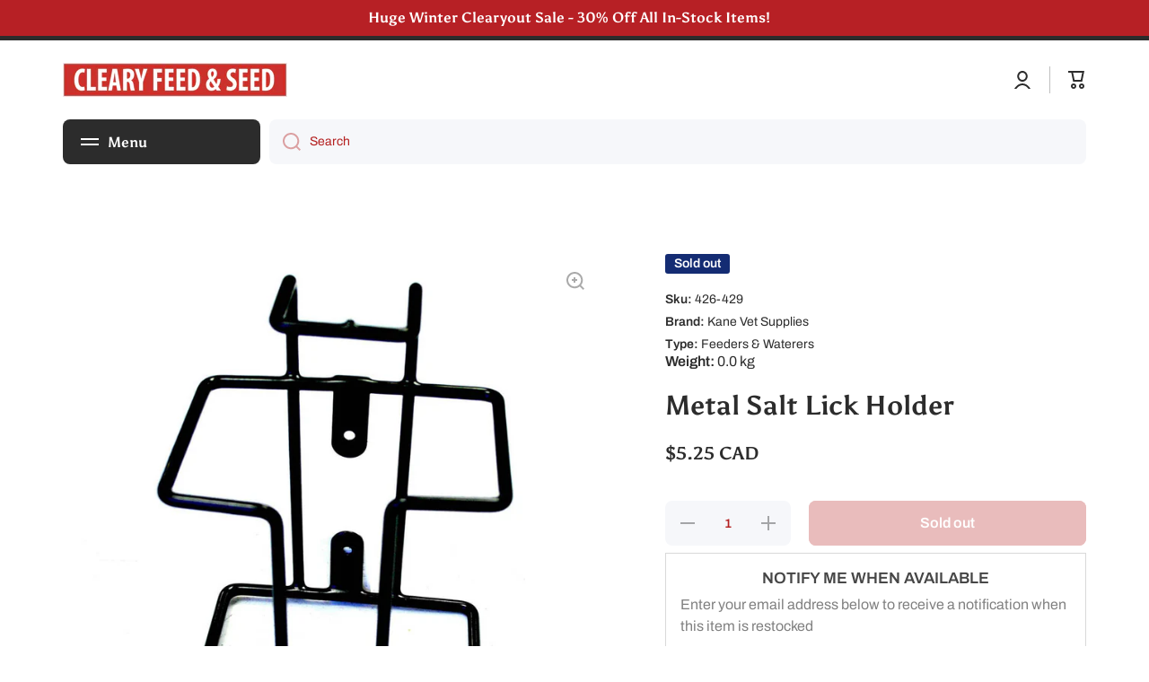

--- FILE ---
content_type: text/html; charset=utf-8
request_url: https://clearyfeedandseed.ca/products/metal-salt-lick-holder
body_size: 42872
content:
<!doctype html>
<html class="no-js" lang="en" data-role="main">
  <head>
    <meta charset="utf-8">
    <meta http-equiv="X-UA-Compatible" content="IE=edge">
    <meta name="viewport" content="width=device-width,initial-scale=1">
    <meta name="theme-color" content="">
    <link rel="canonical" href="https://clearyfeedandseed.ca/products/metal-salt-lick-holder">
    <link rel="preconnect" href="https://cdn.shopify.com" crossorigin><link rel="icon" type="image/png" href="//clearyfeedandseed.ca/cdn/shop/files/Cleary_Feed_and_Seed_Border_Logo_32x32.jpg?v=1684510670"><link rel="preconnect" href="https://fonts.shopifycdn.com" crossorigin><title>
      Metal Salt Lick Holder
 &ndash; Cleary Feed &amp; Seed</title>

    
      <meta name="description" content="Economy Salt Block holder.">
    

    

<meta property="og:site_name" content="Cleary Feed and Seed">
<meta property="og:url" content="https://clearyfeedandseed.ca/products/metal-salt-lick-holder">
<meta property="og:title" content="Metal Salt Lick Holder">
<meta property="og:type" content="product">
<meta property="og:description" content="Economy Salt Block holder."><meta property="og:image" content="http://clearyfeedandseed.ca/cdn/shop/files/Metal_Salt_Lick_Holder_-_Cleary_Feed_Seed-4672960.jpg?v=1728998080">
  <meta property="og:image:secure_url" content="https://clearyfeedandseed.ca/cdn/shop/files/Metal_Salt_Lick_Holder_-_Cleary_Feed_Seed-4672960.jpg?v=1728998080">
  <meta property="og:image:width" content="900">
  <meta property="og:image:height" content="900"><meta property="og:price:amount" content="5.25">
  <meta property="og:price:currency" content="CAD"><meta name="twitter:card" content="summary_large_image">
<meta name="twitter:title" content="Metal Salt Lick Holder">
<meta name="twitter:description" content="Economy Salt Block holder.">

    <script src="//clearyfeedandseed.ca/cdn/shop/t/7/assets/constants.js?v=58251544750838685771699982182" defer="defer"></script>
    <script src="//clearyfeedandseed.ca/cdn/shop/t/7/assets/pubsub.js?v=158357773527763999511699982184" defer="defer"></script>
    <script src="//clearyfeedandseed.ca/cdn/shop/t/7/assets/global.js?v=26212381387955219911699982183" defer="defer"></script>
    
    <script>window.performance && window.performance.mark && window.performance.mark('shopify.content_for_header.start');</script><meta name="google-site-verification" content="EZu4G91j4hcOxgE6lE1GQhwdjM7TazvtVi6gupByjQI">
<meta id="shopify-digital-wallet" name="shopify-digital-wallet" content="/26565410902/digital_wallets/dialog">
<meta name="shopify-checkout-api-token" content="f34ac853c27a44d830ffa22523571028">
<link rel="alternate" type="application/json+oembed" href="https://clearyfeedandseed.ca/products/metal-salt-lick-holder.oembed">
<script async="async" src="/checkouts/internal/preloads.js?locale=en-CA"></script>
<link rel="preconnect" href="https://shop.app" crossorigin="anonymous">
<script async="async" src="https://shop.app/checkouts/internal/preloads.js?locale=en-CA&shop_id=26565410902" crossorigin="anonymous"></script>
<script id="apple-pay-shop-capabilities" type="application/json">{"shopId":26565410902,"countryCode":"CA","currencyCode":"CAD","merchantCapabilities":["supports3DS"],"merchantId":"gid:\/\/shopify\/Shop\/26565410902","merchantName":"Cleary Feed \u0026 Seed","requiredBillingContactFields":["postalAddress","email","phone"],"requiredShippingContactFields":["postalAddress","email","phone"],"shippingType":"shipping","supportedNetworks":["visa","masterCard","amex","discover","interac","jcb"],"total":{"type":"pending","label":"Cleary Feed \u0026 Seed","amount":"1.00"},"shopifyPaymentsEnabled":true,"supportsSubscriptions":true}</script>
<script id="shopify-features" type="application/json">{"accessToken":"f34ac853c27a44d830ffa22523571028","betas":["rich-media-storefront-analytics"],"domain":"clearyfeedandseed.ca","predictiveSearch":true,"shopId":26565410902,"locale":"en"}</script>
<script>var Shopify = Shopify || {};
Shopify.shop = "cleary-feed-and-seed.myshopify.com";
Shopify.locale = "en";
Shopify.currency = {"active":"CAD","rate":"1.0"};
Shopify.country = "CA";
Shopify.theme = {"name":"Updated copy of Minion","id":123321155670,"schema_name":"Minion","schema_version":"2.4.0","theme_store_id":1571,"role":"main"};
Shopify.theme.handle = "null";
Shopify.theme.style = {"id":null,"handle":null};
Shopify.cdnHost = "clearyfeedandseed.ca/cdn";
Shopify.routes = Shopify.routes || {};
Shopify.routes.root = "/";</script>
<script type="module">!function(o){(o.Shopify=o.Shopify||{}).modules=!0}(window);</script>
<script>!function(o){function n(){var o=[];function n(){o.push(Array.prototype.slice.apply(arguments))}return n.q=o,n}var t=o.Shopify=o.Shopify||{};t.loadFeatures=n(),t.autoloadFeatures=n()}(window);</script>
<script>
  window.ShopifyPay = window.ShopifyPay || {};
  window.ShopifyPay.apiHost = "shop.app\/pay";
  window.ShopifyPay.redirectState = null;
</script>
<script id="shop-js-analytics" type="application/json">{"pageType":"product"}</script>
<script defer="defer" async type="module" src="//clearyfeedandseed.ca/cdn/shopifycloud/shop-js/modules/v2/client.init-shop-cart-sync_BN7fPSNr.en.esm.js"></script>
<script defer="defer" async type="module" src="//clearyfeedandseed.ca/cdn/shopifycloud/shop-js/modules/v2/chunk.common_Cbph3Kss.esm.js"></script>
<script defer="defer" async type="module" src="//clearyfeedandseed.ca/cdn/shopifycloud/shop-js/modules/v2/chunk.modal_DKumMAJ1.esm.js"></script>
<script type="module">
  await import("//clearyfeedandseed.ca/cdn/shopifycloud/shop-js/modules/v2/client.init-shop-cart-sync_BN7fPSNr.en.esm.js");
await import("//clearyfeedandseed.ca/cdn/shopifycloud/shop-js/modules/v2/chunk.common_Cbph3Kss.esm.js");
await import("//clearyfeedandseed.ca/cdn/shopifycloud/shop-js/modules/v2/chunk.modal_DKumMAJ1.esm.js");

  window.Shopify.SignInWithShop?.initShopCartSync?.({"fedCMEnabled":true,"windoidEnabled":true});

</script>
<script>
  window.Shopify = window.Shopify || {};
  if (!window.Shopify.featureAssets) window.Shopify.featureAssets = {};
  window.Shopify.featureAssets['shop-js'] = {"shop-cart-sync":["modules/v2/client.shop-cart-sync_CJVUk8Jm.en.esm.js","modules/v2/chunk.common_Cbph3Kss.esm.js","modules/v2/chunk.modal_DKumMAJ1.esm.js"],"init-fed-cm":["modules/v2/client.init-fed-cm_7Fvt41F4.en.esm.js","modules/v2/chunk.common_Cbph3Kss.esm.js","modules/v2/chunk.modal_DKumMAJ1.esm.js"],"init-shop-email-lookup-coordinator":["modules/v2/client.init-shop-email-lookup-coordinator_Cc088_bR.en.esm.js","modules/v2/chunk.common_Cbph3Kss.esm.js","modules/v2/chunk.modal_DKumMAJ1.esm.js"],"init-windoid":["modules/v2/client.init-windoid_hPopwJRj.en.esm.js","modules/v2/chunk.common_Cbph3Kss.esm.js","modules/v2/chunk.modal_DKumMAJ1.esm.js"],"shop-button":["modules/v2/client.shop-button_B0jaPSNF.en.esm.js","modules/v2/chunk.common_Cbph3Kss.esm.js","modules/v2/chunk.modal_DKumMAJ1.esm.js"],"shop-cash-offers":["modules/v2/client.shop-cash-offers_DPIskqss.en.esm.js","modules/v2/chunk.common_Cbph3Kss.esm.js","modules/v2/chunk.modal_DKumMAJ1.esm.js"],"shop-toast-manager":["modules/v2/client.shop-toast-manager_CK7RT69O.en.esm.js","modules/v2/chunk.common_Cbph3Kss.esm.js","modules/v2/chunk.modal_DKumMAJ1.esm.js"],"init-shop-cart-sync":["modules/v2/client.init-shop-cart-sync_BN7fPSNr.en.esm.js","modules/v2/chunk.common_Cbph3Kss.esm.js","modules/v2/chunk.modal_DKumMAJ1.esm.js"],"init-customer-accounts-sign-up":["modules/v2/client.init-customer-accounts-sign-up_CfPf4CXf.en.esm.js","modules/v2/client.shop-login-button_DeIztwXF.en.esm.js","modules/v2/chunk.common_Cbph3Kss.esm.js","modules/v2/chunk.modal_DKumMAJ1.esm.js"],"pay-button":["modules/v2/client.pay-button_CgIwFSYN.en.esm.js","modules/v2/chunk.common_Cbph3Kss.esm.js","modules/v2/chunk.modal_DKumMAJ1.esm.js"],"init-customer-accounts":["modules/v2/client.init-customer-accounts_DQ3x16JI.en.esm.js","modules/v2/client.shop-login-button_DeIztwXF.en.esm.js","modules/v2/chunk.common_Cbph3Kss.esm.js","modules/v2/chunk.modal_DKumMAJ1.esm.js"],"avatar":["modules/v2/client.avatar_BTnouDA3.en.esm.js"],"init-shop-for-new-customer-accounts":["modules/v2/client.init-shop-for-new-customer-accounts_CsZy_esa.en.esm.js","modules/v2/client.shop-login-button_DeIztwXF.en.esm.js","modules/v2/chunk.common_Cbph3Kss.esm.js","modules/v2/chunk.modal_DKumMAJ1.esm.js"],"shop-follow-button":["modules/v2/client.shop-follow-button_BRMJjgGd.en.esm.js","modules/v2/chunk.common_Cbph3Kss.esm.js","modules/v2/chunk.modal_DKumMAJ1.esm.js"],"checkout-modal":["modules/v2/client.checkout-modal_B9Drz_yf.en.esm.js","modules/v2/chunk.common_Cbph3Kss.esm.js","modules/v2/chunk.modal_DKumMAJ1.esm.js"],"shop-login-button":["modules/v2/client.shop-login-button_DeIztwXF.en.esm.js","modules/v2/chunk.common_Cbph3Kss.esm.js","modules/v2/chunk.modal_DKumMAJ1.esm.js"],"lead-capture":["modules/v2/client.lead-capture_DXYzFM3R.en.esm.js","modules/v2/chunk.common_Cbph3Kss.esm.js","modules/v2/chunk.modal_DKumMAJ1.esm.js"],"shop-login":["modules/v2/client.shop-login_CA5pJqmO.en.esm.js","modules/v2/chunk.common_Cbph3Kss.esm.js","modules/v2/chunk.modal_DKumMAJ1.esm.js"],"payment-terms":["modules/v2/client.payment-terms_BxzfvcZJ.en.esm.js","modules/v2/chunk.common_Cbph3Kss.esm.js","modules/v2/chunk.modal_DKumMAJ1.esm.js"]};
</script>
<script>(function() {
  var isLoaded = false;
  function asyncLoad() {
    if (isLoaded) return;
    isLoaded = true;
    var urls = ["https:\/\/shop.archivepro.io\/frontend\/app.min.js?shop=cleary-feed-and-seed.myshopify.com"];
    for (var i = 0; i < urls.length; i++) {
      var s = document.createElement('script');
      s.type = 'text/javascript';
      s.async = true;
      s.src = urls[i];
      var x = document.getElementsByTagName('script')[0];
      x.parentNode.insertBefore(s, x);
    }
  };
  if(window.attachEvent) {
    window.attachEvent('onload', asyncLoad);
  } else {
    window.addEventListener('load', asyncLoad, false);
  }
})();</script>
<script id="__st">var __st={"a":26565410902,"offset":-18000,"reqid":"578a6beb-b5cf-4148-bab7-33c7ad7b4da9-1769818463","pageurl":"clearyfeedandseed.ca\/products\/metal-salt-lick-holder","u":"621ec8098124","p":"product","rtyp":"product","rid":6842609434710};</script>
<script>window.ShopifyPaypalV4VisibilityTracking = true;</script>
<script id="captcha-bootstrap">!function(){'use strict';const t='contact',e='account',n='new_comment',o=[[t,t],['blogs',n],['comments',n],[t,'customer']],c=[[e,'customer_login'],[e,'guest_login'],[e,'recover_customer_password'],[e,'create_customer']],r=t=>t.map((([t,e])=>`form[action*='/${t}']:not([data-nocaptcha='true']) input[name='form_type'][value='${e}']`)).join(','),a=t=>()=>t?[...document.querySelectorAll(t)].map((t=>t.form)):[];function s(){const t=[...o],e=r(t);return a(e)}const i='password',u='form_key',d=['recaptcha-v3-token','g-recaptcha-response','h-captcha-response',i],f=()=>{try{return window.sessionStorage}catch{return}},m='__shopify_v',_=t=>t.elements[u];function p(t,e,n=!1){try{const o=window.sessionStorage,c=JSON.parse(o.getItem(e)),{data:r}=function(t){const{data:e,action:n}=t;return t[m]||n?{data:e,action:n}:{data:t,action:n}}(c);for(const[e,n]of Object.entries(r))t.elements[e]&&(t.elements[e].value=n);n&&o.removeItem(e)}catch(o){console.error('form repopulation failed',{error:o})}}const l='form_type',E='cptcha';function T(t){t.dataset[E]=!0}const w=window,h=w.document,L='Shopify',v='ce_forms',y='captcha';let A=!1;((t,e)=>{const n=(g='f06e6c50-85a8-45c8-87d0-21a2b65856fe',I='https://cdn.shopify.com/shopifycloud/storefront-forms-hcaptcha/ce_storefront_forms_captcha_hcaptcha.v1.5.2.iife.js',D={infoText:'Protected by hCaptcha',privacyText:'Privacy',termsText:'Terms'},(t,e,n)=>{const o=w[L][v],c=o.bindForm;if(c)return c(t,g,e,D).then(n);var r;o.q.push([[t,g,e,D],n]),r=I,A||(h.body.append(Object.assign(h.createElement('script'),{id:'captcha-provider',async:!0,src:r})),A=!0)});var g,I,D;w[L]=w[L]||{},w[L][v]=w[L][v]||{},w[L][v].q=[],w[L][y]=w[L][y]||{},w[L][y].protect=function(t,e){n(t,void 0,e),T(t)},Object.freeze(w[L][y]),function(t,e,n,w,h,L){const[v,y,A,g]=function(t,e,n){const i=e?o:[],u=t?c:[],d=[...i,...u],f=r(d),m=r(i),_=r(d.filter((([t,e])=>n.includes(e))));return[a(f),a(m),a(_),s()]}(w,h,L),I=t=>{const e=t.target;return e instanceof HTMLFormElement?e:e&&e.form},D=t=>v().includes(t);t.addEventListener('submit',(t=>{const e=I(t);if(!e)return;const n=D(e)&&!e.dataset.hcaptchaBound&&!e.dataset.recaptchaBound,o=_(e),c=g().includes(e)&&(!o||!o.value);(n||c)&&t.preventDefault(),c&&!n&&(function(t){try{if(!f())return;!function(t){const e=f();if(!e)return;const n=_(t);if(!n)return;const o=n.value;o&&e.removeItem(o)}(t);const e=Array.from(Array(32),(()=>Math.random().toString(36)[2])).join('');!function(t,e){_(t)||t.append(Object.assign(document.createElement('input'),{type:'hidden',name:u})),t.elements[u].value=e}(t,e),function(t,e){const n=f();if(!n)return;const o=[...t.querySelectorAll(`input[type='${i}']`)].map((({name:t})=>t)),c=[...d,...o],r={};for(const[a,s]of new FormData(t).entries())c.includes(a)||(r[a]=s);n.setItem(e,JSON.stringify({[m]:1,action:t.action,data:r}))}(t,e)}catch(e){console.error('failed to persist form',e)}}(e),e.submit())}));const S=(t,e)=>{t&&!t.dataset[E]&&(n(t,e.some((e=>e===t))),T(t))};for(const o of['focusin','change'])t.addEventListener(o,(t=>{const e=I(t);D(e)&&S(e,y())}));const B=e.get('form_key'),M=e.get(l),P=B&&M;t.addEventListener('DOMContentLoaded',(()=>{const t=y();if(P)for(const e of t)e.elements[l].value===M&&p(e,B);[...new Set([...A(),...v().filter((t=>'true'===t.dataset.shopifyCaptcha))])].forEach((e=>S(e,t)))}))}(h,new URLSearchParams(w.location.search),n,t,e,['guest_login'])})(!0,!0)}();</script>
<script integrity="sha256-4kQ18oKyAcykRKYeNunJcIwy7WH5gtpwJnB7kiuLZ1E=" data-source-attribution="shopify.loadfeatures" defer="defer" src="//clearyfeedandseed.ca/cdn/shopifycloud/storefront/assets/storefront/load_feature-a0a9edcb.js" crossorigin="anonymous"></script>
<script crossorigin="anonymous" defer="defer" src="//clearyfeedandseed.ca/cdn/shopifycloud/storefront/assets/shopify_pay/storefront-65b4c6d7.js?v=20250812"></script>
<script data-source-attribution="shopify.dynamic_checkout.dynamic.init">var Shopify=Shopify||{};Shopify.PaymentButton=Shopify.PaymentButton||{isStorefrontPortableWallets:!0,init:function(){window.Shopify.PaymentButton.init=function(){};var t=document.createElement("script");t.src="https://clearyfeedandseed.ca/cdn/shopifycloud/portable-wallets/latest/portable-wallets.en.js",t.type="module",document.head.appendChild(t)}};
</script>
<script data-source-attribution="shopify.dynamic_checkout.buyer_consent">
  function portableWalletsHideBuyerConsent(e){var t=document.getElementById("shopify-buyer-consent"),n=document.getElementById("shopify-subscription-policy-button");t&&n&&(t.classList.add("hidden"),t.setAttribute("aria-hidden","true"),n.removeEventListener("click",e))}function portableWalletsShowBuyerConsent(e){var t=document.getElementById("shopify-buyer-consent"),n=document.getElementById("shopify-subscription-policy-button");t&&n&&(t.classList.remove("hidden"),t.removeAttribute("aria-hidden"),n.addEventListener("click",e))}window.Shopify?.PaymentButton&&(window.Shopify.PaymentButton.hideBuyerConsent=portableWalletsHideBuyerConsent,window.Shopify.PaymentButton.showBuyerConsent=portableWalletsShowBuyerConsent);
</script>
<script data-source-attribution="shopify.dynamic_checkout.cart.bootstrap">document.addEventListener("DOMContentLoaded",(function(){function t(){return document.querySelector("shopify-accelerated-checkout-cart, shopify-accelerated-checkout")}if(t())Shopify.PaymentButton.init();else{new MutationObserver((function(e,n){t()&&(Shopify.PaymentButton.init(),n.disconnect())})).observe(document.body,{childList:!0,subtree:!0})}}));
</script>
<link id="shopify-accelerated-checkout-styles" rel="stylesheet" media="screen" href="https://clearyfeedandseed.ca/cdn/shopifycloud/portable-wallets/latest/accelerated-checkout-backwards-compat.css" crossorigin="anonymous">
<style id="shopify-accelerated-checkout-cart">
        #shopify-buyer-consent {
  margin-top: 1em;
  display: inline-block;
  width: 100%;
}

#shopify-buyer-consent.hidden {
  display: none;
}

#shopify-subscription-policy-button {
  background: none;
  border: none;
  padding: 0;
  text-decoration: underline;
  font-size: inherit;
  cursor: pointer;
}

#shopify-subscription-policy-button::before {
  box-shadow: none;
}

      </style>
<script id="sections-script" data-sections="main-product,footer" defer="defer" src="//clearyfeedandseed.ca/cdn/shop/t/7/compiled_assets/scripts.js?v=1410"></script>
<script>window.performance && window.performance.mark && window.performance.mark('shopify.content_for_header.end');</script>

    
    <style data-shopify>    
      @font-face {
  font-family: Archivo;
  font-weight: 400;
  font-style: normal;
  font-display: swap;
  src: url("//clearyfeedandseed.ca/cdn/fonts/archivo/archivo_n4.dc8d917cc69af0a65ae04d01fd8eeab28a3573c9.woff2") format("woff2"),
       url("//clearyfeedandseed.ca/cdn/fonts/archivo/archivo_n4.bd6b9c34fdb81d7646836be8065ce3c80a2cc984.woff") format("woff");
}

@font-face {
  font-family: Archivo;
  font-weight: 600;
  font-style: normal;
  font-display: swap;
  src: url("//clearyfeedandseed.ca/cdn/fonts/archivo/archivo_n6.06ce7cb3e84f9557d04c35761e39e39ea101fb19.woff2") format("woff2"),
       url("//clearyfeedandseed.ca/cdn/fonts/archivo/archivo_n6.5dd16bc207dfc6d25ca8472d89387d828f610453.woff") format("woff");
}

@font-face {
  font-family: Archivo;
  font-weight: 400;
  font-style: italic;
  font-display: swap;
  src: url("//clearyfeedandseed.ca/cdn/fonts/archivo/archivo_i4.37d8c4e02dc4f8e8b559f47082eb24a5c48c2908.woff2") format("woff2"),
       url("//clearyfeedandseed.ca/cdn/fonts/archivo/archivo_i4.839d35d75c605237591e73815270f86ab696602c.woff") format("woff");
}

      @font-face {
  font-family: Archivo;
  font-weight: 600;
  font-style: italic;
  font-display: swap;
  src: url("//clearyfeedandseed.ca/cdn/fonts/archivo/archivo_i6.0bb24d252a74d8be5c11aebd8e0623d0e78d962e.woff2") format("woff2"),
       url("//clearyfeedandseed.ca/cdn/fonts/archivo/archivo_i6.fbf64fc840abbe90ebdedde597401d7b3b9f31ef.woff") format("woff");
}

      @font-face {
  font-family: Asul;
  font-weight: 700;
  font-style: normal;
  font-display: swap;
  src: url("//clearyfeedandseed.ca/cdn/fonts/asul/asul_n7.1ce81e866ff8ed9910cd2de5c7e0903f60f91e77.woff2") format("woff2"),
       url("//clearyfeedandseed.ca/cdn/fonts/asul/asul_n7.a51de712305c01e28e5f167ab71969983e78b55b.woff") format("woff");
}

    
      :root {
    	--duration-short: .2s;
        --duration-medium: .3s;
    	--duration-large: .5s;
    	--animation-bezier: ease;
    	--zoom-animation-bezier: cubic-bezier(.15,.75,.5,1);
    
        --animation-type: cubic-bezier(0, 0, 0.3, 1);
        --animation-time: .5s;

        --product-thumbnail_move-up: 0.35s;
        --product-thumbnail_move-up_type: linear;
        --product-thumbnail-button_opacity_hover: 0.15s;
        --product-thumbnail-button_opacity_over: 0.3s;
        --product-thumbnail-button_opacity_type: linear;
        --product-thumbnail-button_move: 0.35s;
        --product-thumbnail-button_move_type: linear;

        --font-heading-family: Asul, serif;
        --font-heading-style: normal;
        --font-heading-weight: 700;
    
        --font-body-family: Archivo, sans-serif;
        --font-body-style: normal;
        --font-body-weight: 400;
    	--font-body-bold-weight: 600;
    	--font-button-weight: 600;
    
    	--font-heading-scale: 1.0;
        --font-body-scale: 1.0;
    
        --font-body-size: calc(16px * var(--font-body-scale));
        --font-body-line-height: 130%;
        --font-body2-size: calc(14px * var(--font-body-scale));
        --font-body2-line-height: 130%;
        --font-body3-size: calc(12px * var(--font-body-scale));
        --font-body3-line-height: 130%;
        --font-body4-size: calc(10px * var(--font-body-scale));
        --font-body4-line-height: 130%;

        --color-body-background: #ffffff;
        --color-secondary-background: #f6f7fa;
      	--color-section-background: var(--color-secondary-background);--color-simple-dropdown: #ffffff;
    	--color-vertical-menu-dropdown: #ffffff;

        --color-base:#2c2c2c;
    	--color-base-rgb: 44, 44, 44;
        --color-accent:#b42020;
        --color-subheading: var(--color-accent);
        --color-text-link:#b42020;

        --color-price: #2c2c2c;
        --color-old-price: #d20404;
        --color-lines-borders: rgba(44, 44, 44, 0.3);
        --color-input-background: #f6f7fa;
        --color-input-text: #b42020;
        --color-input-background-active: var(--color-body-background);
        --opacity-icons: 0.4;

    	--mobile-focus-color: rgba(44, 44, 44, 0.04);

    	--shadow: 0px 4px 20px rgba(22, 19, 69, 0.13);--auto-text-color-button-light:#ffffff;
    	--auto-text-color-button-dark:var(--color-base);
    	--auto-input-color-active-border-light: rgba(255,255,255,0.3);
    	--auto-input-color-active-border-dark:rgba(var(--color-base-rgb),0.3);--auto-text-color-input-light:#ffffff;
    	--auto-text-color-input-dark:var(--color-input-text);--auto-text-color-accent: #ffffff
   		
;--auto-text-color--with-base-color: #ffffff;--radius: 5px;
    	--radius-input: 8px;
    	--radius-button: 8px;
    	--radius-badge:3px;
    	--radius-checkbox:4px;
        --radius-menu: 8px;

        --color-badge-1:#d20404;--color-badge-1-text: var(--auto-text-color-button-light);--color-badge-2:#ef6c00;--color-badge-2-text: var(--auto-text-color-button-light);--color-badge-3:#142c73;--color-badge-3-text: var(--auto-text-color-button-light);--color-free-delivery-bar: #99D5CF;
      
    	--color-error: #d20404;
    
        --form_field-height: 50px;
        
        --page-width: 1300px;
        --page-padding: 10px;

        --sections-top-spacing:100px;
    	--sections-top-spacing-mobile:80px;
		--sections-top-spacing--medium:80px;
    	--sections-top-spacing--medium-mobile:60px;
		--sections-top-spacing--small:40px;
    	--sections-top-spacing--small-mobile:40px;

        --padding1: 10px;
        --padding2: 20px;
        --padding3: 30px;
        --padding4: 40px;
    	--padding5: 60px;
      }

      *,
      *::before,
      *::after {
      	box-sizing: border-box;
      }
      html {
        box-sizing: border-box;
        height: 100%;
     	-webkit-tap-highlight-color: transparent;
    	scroll-behavior: smooth;
      }
      body {
        display: grid;
        grid-template-rows: auto auto 1fr auto;
        grid-template-columns: 100%;
        min-height: 100%;
        margin: 0;
        font-size: var(--font-body-size);
        line-height: var(--font-body-line-height);
        color: var(--color-base);
    	background: var(--color-body-background);
        font-family: var(--font-body-family);
        font-style: var(--font-body-style);
        font-weight: var(--font-body-weight);
        -webkit-text-size-adjust: none;
    	text-size-adjust: none;
    	overflow-x: hidden;
      }.btn{
        --background: var(--color-accent);--color: var(--auto-text-color-button-light);
    	--fill: var(--auto-text-color-button-light);}.btn--secondary{
        --background: var(--color-base);--color: var(--auto-text-color-button-light);
    	--fill: var(--auto-text-color-button-light);}
    
    .visually-hidden {
      position: absolute!important;
      overflow: hidden;
      margin: -1px;
      border: 0;
      clip: rect(0 0 0 0);
      word-wrap: normal!important;
    }
    .visually-hidden:not(:focus),
    .visually-hidden:not(:focus-visible){
      width: 1px;
      height: 1px;
      padding: 0;
    }
    .announcement-bar{
      opacity:0;
    }
    .popup-modal{
      display: none;
    }.js #MainContent{
      opacity:0;
      transition: opacity 1s var(--animation-bezier);
    }
    .js.dom-loaded #MainContent{
      opacity:1;
    }.js img.image-show--fadein{
      opacity:0;
      transition: opacity 1s var(--animation-bezier);
    }
    .js img.image-show--fadein.image-loaded{
      opacity: 1;
    }</style>

    <link href="//clearyfeedandseed.ca/cdn/shop/t/7/assets/base.css?v=133672069875853754191699982183" rel="stylesheet" type="text/css" media="all" />
    
<link rel="preload" as="font" href="//clearyfeedandseed.ca/cdn/fonts/archivo/archivo_n4.dc8d917cc69af0a65ae04d01fd8eeab28a3573c9.woff2" type="font/woff2" crossorigin><link rel="preload" as="font" href="//clearyfeedandseed.ca/cdn/fonts/asul/asul_n7.1ce81e866ff8ed9910cd2de5c7e0903f60f91e77.woff2" type="font/woff2" crossorigin><link rel="stylesheet" href="//clearyfeedandseed.ca/cdn/shop/t/7/assets/component-predictive-search.css?v=169156080147452933411699982183" media="print" onload="this.media='all'"><script>
      document.documentElement.className = document.documentElement.className.replace('no-js', 'js');
      if (Shopify.designMode) {
        document.documentElement.classList.add('shopify-design-mode');
      }
      document.addEventListener("DOMContentLoaded", function(event) {
        document.documentElement.classList.add('dom-loaded');
        setTimeout(function(){document.querySelector('footer').classList.add('footer-loaded')}, 700);
      });
    </script>
  <script src="https://cdn.shopify.com/extensions/62e34f13-f8bb-404b-a7f6-57a5058a9a3d/sc-back-in-stock-15/assets/sc-bis-index.js" type="text/javascript" defer="defer"></script>
<link href="https://monorail-edge.shopifysvc.com" rel="dns-prefetch">
<script>(function(){if ("sendBeacon" in navigator && "performance" in window) {try {var session_token_from_headers = performance.getEntriesByType('navigation')[0].serverTiming.find(x => x.name == '_s').description;} catch {var session_token_from_headers = undefined;}var session_cookie_matches = document.cookie.match(/_shopify_s=([^;]*)/);var session_token_from_cookie = session_cookie_matches && session_cookie_matches.length === 2 ? session_cookie_matches[1] : "";var session_token = session_token_from_headers || session_token_from_cookie || "";function handle_abandonment_event(e) {var entries = performance.getEntries().filter(function(entry) {return /monorail-edge.shopifysvc.com/.test(entry.name);});if (!window.abandonment_tracked && entries.length === 0) {window.abandonment_tracked = true;var currentMs = Date.now();var navigation_start = performance.timing.navigationStart;var payload = {shop_id: 26565410902,url: window.location.href,navigation_start,duration: currentMs - navigation_start,session_token,page_type: "product"};window.navigator.sendBeacon("https://monorail-edge.shopifysvc.com/v1/produce", JSON.stringify({schema_id: "online_store_buyer_site_abandonment/1.1",payload: payload,metadata: {event_created_at_ms: currentMs,event_sent_at_ms: currentMs}}));}}window.addEventListener('pagehide', handle_abandonment_event);}}());</script>
<script id="web-pixels-manager-setup">(function e(e,d,r,n,o){if(void 0===o&&(o={}),!Boolean(null===(a=null===(i=window.Shopify)||void 0===i?void 0:i.analytics)||void 0===a?void 0:a.replayQueue)){var i,a;window.Shopify=window.Shopify||{};var t=window.Shopify;t.analytics=t.analytics||{};var s=t.analytics;s.replayQueue=[],s.publish=function(e,d,r){return s.replayQueue.push([e,d,r]),!0};try{self.performance.mark("wpm:start")}catch(e){}var l=function(){var e={modern:/Edge?\/(1{2}[4-9]|1[2-9]\d|[2-9]\d{2}|\d{4,})\.\d+(\.\d+|)|Firefox\/(1{2}[4-9]|1[2-9]\d|[2-9]\d{2}|\d{4,})\.\d+(\.\d+|)|Chrom(ium|e)\/(9{2}|\d{3,})\.\d+(\.\d+|)|(Maci|X1{2}).+ Version\/(15\.\d+|(1[6-9]|[2-9]\d|\d{3,})\.\d+)([,.]\d+|)( \(\w+\)|)( Mobile\/\w+|) Safari\/|Chrome.+OPR\/(9{2}|\d{3,})\.\d+\.\d+|(CPU[ +]OS|iPhone[ +]OS|CPU[ +]iPhone|CPU IPhone OS|CPU iPad OS)[ +]+(15[._]\d+|(1[6-9]|[2-9]\d|\d{3,})[._]\d+)([._]\d+|)|Android:?[ /-](13[3-9]|1[4-9]\d|[2-9]\d{2}|\d{4,})(\.\d+|)(\.\d+|)|Android.+Firefox\/(13[5-9]|1[4-9]\d|[2-9]\d{2}|\d{4,})\.\d+(\.\d+|)|Android.+Chrom(ium|e)\/(13[3-9]|1[4-9]\d|[2-9]\d{2}|\d{4,})\.\d+(\.\d+|)|SamsungBrowser\/([2-9]\d|\d{3,})\.\d+/,legacy:/Edge?\/(1[6-9]|[2-9]\d|\d{3,})\.\d+(\.\d+|)|Firefox\/(5[4-9]|[6-9]\d|\d{3,})\.\d+(\.\d+|)|Chrom(ium|e)\/(5[1-9]|[6-9]\d|\d{3,})\.\d+(\.\d+|)([\d.]+$|.*Safari\/(?![\d.]+ Edge\/[\d.]+$))|(Maci|X1{2}).+ Version\/(10\.\d+|(1[1-9]|[2-9]\d|\d{3,})\.\d+)([,.]\d+|)( \(\w+\)|)( Mobile\/\w+|) Safari\/|Chrome.+OPR\/(3[89]|[4-9]\d|\d{3,})\.\d+\.\d+|(CPU[ +]OS|iPhone[ +]OS|CPU[ +]iPhone|CPU IPhone OS|CPU iPad OS)[ +]+(10[._]\d+|(1[1-9]|[2-9]\d|\d{3,})[._]\d+)([._]\d+|)|Android:?[ /-](13[3-9]|1[4-9]\d|[2-9]\d{2}|\d{4,})(\.\d+|)(\.\d+|)|Mobile Safari.+OPR\/([89]\d|\d{3,})\.\d+\.\d+|Android.+Firefox\/(13[5-9]|1[4-9]\d|[2-9]\d{2}|\d{4,})\.\d+(\.\d+|)|Android.+Chrom(ium|e)\/(13[3-9]|1[4-9]\d|[2-9]\d{2}|\d{4,})\.\d+(\.\d+|)|Android.+(UC? ?Browser|UCWEB|U3)[ /]?(15\.([5-9]|\d{2,})|(1[6-9]|[2-9]\d|\d{3,})\.\d+)\.\d+|SamsungBrowser\/(5\.\d+|([6-9]|\d{2,})\.\d+)|Android.+MQ{2}Browser\/(14(\.(9|\d{2,})|)|(1[5-9]|[2-9]\d|\d{3,})(\.\d+|))(\.\d+|)|K[Aa][Ii]OS\/(3\.\d+|([4-9]|\d{2,})\.\d+)(\.\d+|)/},d=e.modern,r=e.legacy,n=navigator.userAgent;return n.match(d)?"modern":n.match(r)?"legacy":"unknown"}(),u="modern"===l?"modern":"legacy",c=(null!=n?n:{modern:"",legacy:""})[u],f=function(e){return[e.baseUrl,"/wpm","/b",e.hashVersion,"modern"===e.buildTarget?"m":"l",".js"].join("")}({baseUrl:d,hashVersion:r,buildTarget:u}),m=function(e){var d=e.version,r=e.bundleTarget,n=e.surface,o=e.pageUrl,i=e.monorailEndpoint;return{emit:function(e){var a=e.status,t=e.errorMsg,s=(new Date).getTime(),l=JSON.stringify({metadata:{event_sent_at_ms:s},events:[{schema_id:"web_pixels_manager_load/3.1",payload:{version:d,bundle_target:r,page_url:o,status:a,surface:n,error_msg:t},metadata:{event_created_at_ms:s}}]});if(!i)return console&&console.warn&&console.warn("[Web Pixels Manager] No Monorail endpoint provided, skipping logging."),!1;try{return self.navigator.sendBeacon.bind(self.navigator)(i,l)}catch(e){}var u=new XMLHttpRequest;try{return u.open("POST",i,!0),u.setRequestHeader("Content-Type","text/plain"),u.send(l),!0}catch(e){return console&&console.warn&&console.warn("[Web Pixels Manager] Got an unhandled error while logging to Monorail."),!1}}}}({version:r,bundleTarget:l,surface:e.surface,pageUrl:self.location.href,monorailEndpoint:e.monorailEndpoint});try{o.browserTarget=l,function(e){var d=e.src,r=e.async,n=void 0===r||r,o=e.onload,i=e.onerror,a=e.sri,t=e.scriptDataAttributes,s=void 0===t?{}:t,l=document.createElement("script"),u=document.querySelector("head"),c=document.querySelector("body");if(l.async=n,l.src=d,a&&(l.integrity=a,l.crossOrigin="anonymous"),s)for(var f in s)if(Object.prototype.hasOwnProperty.call(s,f))try{l.dataset[f]=s[f]}catch(e){}if(o&&l.addEventListener("load",o),i&&l.addEventListener("error",i),u)u.appendChild(l);else{if(!c)throw new Error("Did not find a head or body element to append the script");c.appendChild(l)}}({src:f,async:!0,onload:function(){if(!function(){var e,d;return Boolean(null===(d=null===(e=window.Shopify)||void 0===e?void 0:e.analytics)||void 0===d?void 0:d.initialized)}()){var d=window.webPixelsManager.init(e)||void 0;if(d){var r=window.Shopify.analytics;r.replayQueue.forEach((function(e){var r=e[0],n=e[1],o=e[2];d.publishCustomEvent(r,n,o)})),r.replayQueue=[],r.publish=d.publishCustomEvent,r.visitor=d.visitor,r.initialized=!0}}},onerror:function(){return m.emit({status:"failed",errorMsg:"".concat(f," has failed to load")})},sri:function(e){var d=/^sha384-[A-Za-z0-9+/=]+$/;return"string"==typeof e&&d.test(e)}(c)?c:"",scriptDataAttributes:o}),m.emit({status:"loading"})}catch(e){m.emit({status:"failed",errorMsg:(null==e?void 0:e.message)||"Unknown error"})}}})({shopId: 26565410902,storefrontBaseUrl: "https://clearyfeedandseed.ca",extensionsBaseUrl: "https://extensions.shopifycdn.com/cdn/shopifycloud/web-pixels-manager",monorailEndpoint: "https://monorail-edge.shopifysvc.com/unstable/produce_batch",surface: "storefront-renderer",enabledBetaFlags: ["2dca8a86"],webPixelsConfigList: [{"id":"416514134","configuration":"{\"config\":\"{\\\"pixel_id\\\":\\\"GT-PB6854X\\\",\\\"google_tag_ids\\\":[\\\"GT-PB6854X\\\"],\\\"target_country\\\":\\\"CA\\\",\\\"gtag_events\\\":[{\\\"type\\\":\\\"view_item\\\",\\\"action_label\\\":\\\"MC-LZ56S79QL8\\\"},{\\\"type\\\":\\\"purchase\\\",\\\"action_label\\\":\\\"MC-LZ56S79QL8\\\"},{\\\"type\\\":\\\"page_view\\\",\\\"action_label\\\":\\\"MC-LZ56S79QL8\\\"}],\\\"enable_monitoring_mode\\\":false}\"}","eventPayloadVersion":"v1","runtimeContext":"OPEN","scriptVersion":"b2a88bafab3e21179ed38636efcd8a93","type":"APP","apiClientId":1780363,"privacyPurposes":[],"dataSharingAdjustments":{"protectedCustomerApprovalScopes":["read_customer_address","read_customer_email","read_customer_name","read_customer_personal_data","read_customer_phone"]}},{"id":"shopify-app-pixel","configuration":"{}","eventPayloadVersion":"v1","runtimeContext":"STRICT","scriptVersion":"0450","apiClientId":"shopify-pixel","type":"APP","privacyPurposes":["ANALYTICS","MARKETING"]},{"id":"shopify-custom-pixel","eventPayloadVersion":"v1","runtimeContext":"LAX","scriptVersion":"0450","apiClientId":"shopify-pixel","type":"CUSTOM","privacyPurposes":["ANALYTICS","MARKETING"]}],isMerchantRequest: false,initData: {"shop":{"name":"Cleary Feed \u0026 Seed","paymentSettings":{"currencyCode":"CAD"},"myshopifyDomain":"cleary-feed-and-seed.myshopify.com","countryCode":"CA","storefrontUrl":"https:\/\/clearyfeedandseed.ca"},"customer":null,"cart":null,"checkout":null,"productVariants":[{"price":{"amount":5.25,"currencyCode":"CAD"},"product":{"title":"Metal Salt Lick Holder","vendor":"Kane Vet Supplies","id":"6842609434710","untranslatedTitle":"Metal Salt Lick Holder","url":"\/products\/metal-salt-lick-holder","type":"Feeders \u0026 Waterers"},"id":"40153873186902","image":{"src":"\/\/clearyfeedandseed.ca\/cdn\/shop\/files\/Metal_Salt_Lick_Holder_-_Cleary_Feed_Seed-4672960.jpg?v=1728998080"},"sku":"426-429","title":"Default Title","untranslatedTitle":"Default Title"}],"purchasingCompany":null},},"https://clearyfeedandseed.ca/cdn","1d2a099fw23dfb22ep557258f5m7a2edbae",{"modern":"","legacy":""},{"shopId":"26565410902","storefrontBaseUrl":"https:\/\/clearyfeedandseed.ca","extensionBaseUrl":"https:\/\/extensions.shopifycdn.com\/cdn\/shopifycloud\/web-pixels-manager","surface":"storefront-renderer","enabledBetaFlags":"[\"2dca8a86\"]","isMerchantRequest":"false","hashVersion":"1d2a099fw23dfb22ep557258f5m7a2edbae","publish":"custom","events":"[[\"page_viewed\",{}],[\"product_viewed\",{\"productVariant\":{\"price\":{\"amount\":5.25,\"currencyCode\":\"CAD\"},\"product\":{\"title\":\"Metal Salt Lick Holder\",\"vendor\":\"Kane Vet Supplies\",\"id\":\"6842609434710\",\"untranslatedTitle\":\"Metal Salt Lick Holder\",\"url\":\"\/products\/metal-salt-lick-holder\",\"type\":\"Feeders \u0026 Waterers\"},\"id\":\"40153873186902\",\"image\":{\"src\":\"\/\/clearyfeedandseed.ca\/cdn\/shop\/files\/Metal_Salt_Lick_Holder_-_Cleary_Feed_Seed-4672960.jpg?v=1728998080\"},\"sku\":\"426-429\",\"title\":\"Default Title\",\"untranslatedTitle\":\"Default Title\"}}]]"});</script><script>
  window.ShopifyAnalytics = window.ShopifyAnalytics || {};
  window.ShopifyAnalytics.meta = window.ShopifyAnalytics.meta || {};
  window.ShopifyAnalytics.meta.currency = 'CAD';
  var meta = {"product":{"id":6842609434710,"gid":"gid:\/\/shopify\/Product\/6842609434710","vendor":"Kane Vet Supplies","type":"Feeders \u0026 Waterers","handle":"metal-salt-lick-holder","variants":[{"id":40153873186902,"price":525,"name":"Metal Salt Lick Holder","public_title":null,"sku":"426-429"}],"remote":false},"page":{"pageType":"product","resourceType":"product","resourceId":6842609434710,"requestId":"578a6beb-b5cf-4148-bab7-33c7ad7b4da9-1769818463"}};
  for (var attr in meta) {
    window.ShopifyAnalytics.meta[attr] = meta[attr];
  }
</script>
<script class="analytics">
  (function () {
    var customDocumentWrite = function(content) {
      var jquery = null;

      if (window.jQuery) {
        jquery = window.jQuery;
      } else if (window.Checkout && window.Checkout.$) {
        jquery = window.Checkout.$;
      }

      if (jquery) {
        jquery('body').append(content);
      }
    };

    var hasLoggedConversion = function(token) {
      if (token) {
        return document.cookie.indexOf('loggedConversion=' + token) !== -1;
      }
      return false;
    }

    var setCookieIfConversion = function(token) {
      if (token) {
        var twoMonthsFromNow = new Date(Date.now());
        twoMonthsFromNow.setMonth(twoMonthsFromNow.getMonth() + 2);

        document.cookie = 'loggedConversion=' + token + '; expires=' + twoMonthsFromNow;
      }
    }

    var trekkie = window.ShopifyAnalytics.lib = window.trekkie = window.trekkie || [];
    if (trekkie.integrations) {
      return;
    }
    trekkie.methods = [
      'identify',
      'page',
      'ready',
      'track',
      'trackForm',
      'trackLink'
    ];
    trekkie.factory = function(method) {
      return function() {
        var args = Array.prototype.slice.call(arguments);
        args.unshift(method);
        trekkie.push(args);
        return trekkie;
      };
    };
    for (var i = 0; i < trekkie.methods.length; i++) {
      var key = trekkie.methods[i];
      trekkie[key] = trekkie.factory(key);
    }
    trekkie.load = function(config) {
      trekkie.config = config || {};
      trekkie.config.initialDocumentCookie = document.cookie;
      var first = document.getElementsByTagName('script')[0];
      var script = document.createElement('script');
      script.type = 'text/javascript';
      script.onerror = function(e) {
        var scriptFallback = document.createElement('script');
        scriptFallback.type = 'text/javascript';
        scriptFallback.onerror = function(error) {
                var Monorail = {
      produce: function produce(monorailDomain, schemaId, payload) {
        var currentMs = new Date().getTime();
        var event = {
          schema_id: schemaId,
          payload: payload,
          metadata: {
            event_created_at_ms: currentMs,
            event_sent_at_ms: currentMs
          }
        };
        return Monorail.sendRequest("https://" + monorailDomain + "/v1/produce", JSON.stringify(event));
      },
      sendRequest: function sendRequest(endpointUrl, payload) {
        // Try the sendBeacon API
        if (window && window.navigator && typeof window.navigator.sendBeacon === 'function' && typeof window.Blob === 'function' && !Monorail.isIos12()) {
          var blobData = new window.Blob([payload], {
            type: 'text/plain'
          });

          if (window.navigator.sendBeacon(endpointUrl, blobData)) {
            return true;
          } // sendBeacon was not successful

        } // XHR beacon

        var xhr = new XMLHttpRequest();

        try {
          xhr.open('POST', endpointUrl);
          xhr.setRequestHeader('Content-Type', 'text/plain');
          xhr.send(payload);
        } catch (e) {
          console.log(e);
        }

        return false;
      },
      isIos12: function isIos12() {
        return window.navigator.userAgent.lastIndexOf('iPhone; CPU iPhone OS 12_') !== -1 || window.navigator.userAgent.lastIndexOf('iPad; CPU OS 12_') !== -1;
      }
    };
    Monorail.produce('monorail-edge.shopifysvc.com',
      'trekkie_storefront_load_errors/1.1',
      {shop_id: 26565410902,
      theme_id: 123321155670,
      app_name: "storefront",
      context_url: window.location.href,
      source_url: "//clearyfeedandseed.ca/cdn/s/trekkie.storefront.c59ea00e0474b293ae6629561379568a2d7c4bba.min.js"});

        };
        scriptFallback.async = true;
        scriptFallback.src = '//clearyfeedandseed.ca/cdn/s/trekkie.storefront.c59ea00e0474b293ae6629561379568a2d7c4bba.min.js';
        first.parentNode.insertBefore(scriptFallback, first);
      };
      script.async = true;
      script.src = '//clearyfeedandseed.ca/cdn/s/trekkie.storefront.c59ea00e0474b293ae6629561379568a2d7c4bba.min.js';
      first.parentNode.insertBefore(script, first);
    };
    trekkie.load(
      {"Trekkie":{"appName":"storefront","development":false,"defaultAttributes":{"shopId":26565410902,"isMerchantRequest":null,"themeId":123321155670,"themeCityHash":"16759364853620785804","contentLanguage":"en","currency":"CAD","eventMetadataId":"3c462a96-6796-482c-8fb1-240a5e4a86e1"},"isServerSideCookieWritingEnabled":true,"monorailRegion":"shop_domain","enabledBetaFlags":["65f19447","b5387b81"]},"Session Attribution":{},"S2S":{"facebookCapiEnabled":false,"source":"trekkie-storefront-renderer","apiClientId":580111}}
    );

    var loaded = false;
    trekkie.ready(function() {
      if (loaded) return;
      loaded = true;

      window.ShopifyAnalytics.lib = window.trekkie;

      var originalDocumentWrite = document.write;
      document.write = customDocumentWrite;
      try { window.ShopifyAnalytics.merchantGoogleAnalytics.call(this); } catch(error) {};
      document.write = originalDocumentWrite;

      window.ShopifyAnalytics.lib.page(null,{"pageType":"product","resourceType":"product","resourceId":6842609434710,"requestId":"578a6beb-b5cf-4148-bab7-33c7ad7b4da9-1769818463","shopifyEmitted":true});

      var match = window.location.pathname.match(/checkouts\/(.+)\/(thank_you|post_purchase)/)
      var token = match? match[1]: undefined;
      if (!hasLoggedConversion(token)) {
        setCookieIfConversion(token);
        window.ShopifyAnalytics.lib.track("Viewed Product",{"currency":"CAD","variantId":40153873186902,"productId":6842609434710,"productGid":"gid:\/\/shopify\/Product\/6842609434710","name":"Metal Salt Lick Holder","price":"5.25","sku":"426-429","brand":"Kane Vet Supplies","variant":null,"category":"Feeders \u0026 Waterers","nonInteraction":true,"remote":false},undefined,undefined,{"shopifyEmitted":true});
      window.ShopifyAnalytics.lib.track("monorail:\/\/trekkie_storefront_viewed_product\/1.1",{"currency":"CAD","variantId":40153873186902,"productId":6842609434710,"productGid":"gid:\/\/shopify\/Product\/6842609434710","name":"Metal Salt Lick Holder","price":"5.25","sku":"426-429","brand":"Kane Vet Supplies","variant":null,"category":"Feeders \u0026 Waterers","nonInteraction":true,"remote":false,"referer":"https:\/\/clearyfeedandseed.ca\/products\/metal-salt-lick-holder"});
      }
    });


        var eventsListenerScript = document.createElement('script');
        eventsListenerScript.async = true;
        eventsListenerScript.src = "//clearyfeedandseed.ca/cdn/shopifycloud/storefront/assets/shop_events_listener-3da45d37.js";
        document.getElementsByTagName('head')[0].appendChild(eventsListenerScript);

})();</script>
<script
  defer
  src="https://clearyfeedandseed.ca/cdn/shopifycloud/perf-kit/shopify-perf-kit-3.1.0.min.js"
  data-application="storefront-renderer"
  data-shop-id="26565410902"
  data-render-region="gcp-us-central1"
  data-page-type="product"
  data-theme-instance-id="123321155670"
  data-theme-name="Minion"
  data-theme-version="2.4.0"
  data-monorail-region="shop_domain"
  data-resource-timing-sampling-rate="10"
  data-shs="true"
  data-shs-beacon="true"
  data-shs-export-with-fetch="true"
  data-shs-logs-sample-rate="1"
  data-shs-beacon-endpoint="https://clearyfeedandseed.ca/api/collect"
></script>
</head>

  <body>
    <a class="skip-to-content-link btn visually-hidden" href="#MainContent">
      Skip to content
    </a><!-- BEGIN sections: header-group -->
<div id="shopify-section-sections--14751557812310__announcement_bar_header_9XGKBV" class="shopify-section shopify-section-group-header-group"><link href="//clearyfeedandseed.ca/cdn/shop/t/7/assets/section-announcement-bar.css?v=35467011204576529081699982184" rel="stylesheet" type="text/css" media="all" />
<div class="page-fullwidth  announcement-bar__slider announcement-text-5">
  <announcement-bar class="announcement-bar-container section-background--xsmall"
    data-delay="5"><div class="announcement-bar announcement-bar-js display-flex align-items-center clear-underline active active-show"
           style="--color-announcement-bar:#b72025;
                --color-announcement-bar-text:#ffffff;"
           data-section-name="announcement-bar"
           >
        <div class="page-width">
          <div class="grid justify-content-center text-center">
            <div class="col-12 announcement-bar__item align-items-center">
              <p class="nomargin">Huge Winter Clearyout Sale - 30% Off All In-Stock Items!
&nbsp;&nbsp;</p>
            </div>
          </div>
        </div>
      </div>

<div class="announcement-bar announcement-bar-js display-flex align-items-center clear-underline "
           style="--color-announcement-bar:#f6f7fa;
                --color-announcement-bar-text:#2c2c2c;"
           data-section-name="announcement-bar"
           >
        <div class="page-width">
          <div class="grid justify-content-center text-center">
            <div class="col-12 announcement-bar__item align-items-center">
              <p class="nomargin">Moving Across the Road Sale - 30% Off All In-Stock Items!
&nbsp;&nbsp;</p>
            </div>
          </div>
        </div>
      </div>

<div class="announcement-bar  display-flex align-items-center clear-underline announcement-bar--biggest"
           style="--color-announcement-bar:#f6f7fa;
                --color-announcement-bar-text:#2c2c2c;"
           data-section-name="announcement-bar"
           >
        <div class="page-width">
          <div class="grid justify-content-center text-center">
            <div class="col-12 announcement-bar__item align-items-center">
              <p class="nomargin">Moving Across the Road Sale - 30% Off All In-Stock Items!
&nbsp;&nbsp;</p>
            </div>
          </div>
        </div>
      </div>
</announcement-bar>
</div>
</div><div id="shopify-section-sections--14751557812310__header" class="shopify-section shopify-section-group-header-group section-header"><style>
  header{
    opacity: 0;
    transition: opacity 1s var(--animation-bezier);
  }
  .header{
    display: grid;
    grid-template-columns: 1fr auto 1fr;
    gap: 20px;padding: 25px 0;}
  .header.logo-to-left{
    grid-template-columns: auto 1fr auto;
    row-gap: 30px;
    column-gap: 40px;
  }
  .header-layout-classic .header.logo-to-left{
    grid-template-columns: auto 1fr 1fr;
  }
  .header>*{
    display: flex;
    flex-wrap: wrap;
    align-items: center;
    align-content: center;
  }
  @media (min-width: 993px){
    .header__mobile{
      display: none;
    }
    .header__drawer{
      display: none;
    }
  }
  @media (max-width: 992px){
    .header__desktop{
      display: none;
    }
    .header{
      padding: 13px 0;
    }
  }
  .header__heading{
    margin-top: 0;
    margin-bottom: 0;
  }
  [class*="submenu-design__"]{
    display: none;
    opacity: 0;
    visibility: hidden;
    pointer-events: none;
  }
  .list-menu--inline{
    display: inline-flex;
    flex-wrap: wrap;
    --row-gap: 10px;
    --column-gap: 20px;
    gap: var(--row-gap) var(--column-gap);
  }
  .list-menu--classic .list-menu--inline{
    --row-gap: 16px;
    --column-gap: 24px;
  }.vertical-menu-item{
    --vertical-menu-item-padding:14px 10px 15px;
  }
  .vertical-menu__show-more{
    --vertical-menu-item-padding:14px;
  }
  .vertical-menu__items .vertical-menu-item img{
    width:20px;
    max-height:20px;
    object-fit: contain;
  }
  
</style>

<link rel="stylesheet" href="//clearyfeedandseed.ca/cdn/shop/t/7/assets/component-inputs.css?v=116948547109367499541699982182" media="print" onload="this.media='all'">
<link rel="stylesheet" href="//clearyfeedandseed.ca/cdn/shop/t/7/assets/component-menu-drawer.css?v=28441288914142032161699982182" media="print" onload="this.media='all'">
<link rel="stylesheet" href="//clearyfeedandseed.ca/cdn/shop/t/7/assets/component-menu-submenu.css?v=181426300862569548221699982183" media="print" onload="this.media='all'">
<link rel="stylesheet" href="//clearyfeedandseed.ca/cdn/shop/t/7/assets/component-list-menu.css?v=108355392142202089911699982183" media="print" onload="this.media='all'">
<link rel="stylesheet" href="//clearyfeedandseed.ca/cdn/shop/t/7/assets/section-header.css?v=81776075175697009011699982183" media="print" onload="this.media='all'">
<noscript><link href="//clearyfeedandseed.ca/cdn/shop/t/7/assets/component-inputs.css?v=116948547109367499541699982182" rel="stylesheet" type="text/css" media="all" /></noscript>
<noscript><link href="//clearyfeedandseed.ca/cdn/shop/t/7/assets/component-menu-drawer.css?v=28441288914142032161699982182" rel="stylesheet" type="text/css" media="all" /></noscript>
<noscript><link href="//clearyfeedandseed.ca/cdn/shop/t/7/assets/component-menu-submenu.css?v=181426300862569548221699982183" rel="stylesheet" type="text/css" media="all" /></noscript>
<noscript><link href="//clearyfeedandseed.ca/cdn/shop/t/7/assets/component-list-menu.css?v=108355392142202089911699982183" rel="stylesheet" type="text/css" media="all" /></noscript>
<noscript><link href="//clearyfeedandseed.ca/cdn/shop/t/7/assets/section-header.css?v=81776075175697009011699982183" rel="stylesheet" type="text/css" media="all" /></noscript><link rel="stylesheet" href="//clearyfeedandseed.ca/cdn/shop/t/7/assets/component-vertical-menu.css?v=167135886803250726561699982183" media="print" onload="this.media='all'">
<noscript><link href="//clearyfeedandseed.ca/cdn/shop/t/7/assets/component-vertical-menu.css?v=167135886803250726561699982183" rel="stylesheet" type="text/css" media="all" /></noscript><link rel="stylesheet" href="//clearyfeedandseed.ca/cdn/shop/t/7/assets/component-cart-notification.css?v=87118629813407481631699982182" media="print" onload="this.media='all'">
<link rel="stylesheet" href="//clearyfeedandseed.ca/cdn/shop/t/7/assets/component-modal.css?v=148464970583086820421699982182" media="print" onload="this.media='all'"><script src="//clearyfeedandseed.ca/cdn/shop/t/7/assets/details-disclosure.js?v=130383321174778955031699982183" defer="defer"></script><script src="//clearyfeedandseed.ca/cdn/shop/t/7/assets/vertical-menu.js?v=85349785142674351891699982184" defer="defer"></script><div class="header__color-line"></div><header data-role="main" data-section-name="header-layout-vertical">
  <div class="header__mobile page-width">
    <div class="header">
      
      <header-drawer data-breakpoint="tablet">
        <details class="drawer">

          <summary class="main-menu-button">
            <div class="drawer__icon-menu"><svg class="theme-icon" width="20" height="20" viewBox="0 0 20 20" fill="none" xmlns="http://www.w3.org/2000/svg">
<path d="M0 2H20V4H0V2Z" fill="#142C73"/>
<path d="M0 9H20V11H0V9Z" fill="#142C73"/>
<path d="M0 16H20V18H0V16Z" fill="#142C73"/>
</svg></div>
          </summary>

          <div class="menu-drawer">
            <div class="drawer__header">
              <button class="menu-drawer__close-button link w-full close-menu-js" aria-label="true" aria-label="Close"><svg class="theme-icon" width="20" height="20" viewBox="0 0 20 20" fill="none" xmlns="http://www.w3.org/2000/svg">
<path d="M8.5 10.0563L2.41421 16.1421L3.82843 17.5563L9.91421 11.4706L16.1421 17.6985L17.5563 16.2843L11.3284 10.0563L17.9706 3.41421L16.5563 2L9.91421 8.64214L3.41421 2.14214L2 3.55635L8.5 10.0563Z" fill="#142C73"/>
</svg></button></div>
            <div class="drawer__container">
              <div class="drawer__content">
                <div class="drawer__content-pad"><nav class="menu-drawer__navigation">
  <ul class="unstyle-ul"><li>
      <a href="/pages/about-us" class="menu-drawer__menu-item strong"><span>About Us</span>
      </a>
    </li><li>
      <a href="/collections/featured-products" class="menu-drawer__menu-item strong"><span>Featured &amp; Sale Items</span>
      </a>
    </li><li>
      <details>
        <summary>
           
          <div class="menu-drawer__menu-item strong"><span>Shop Online</span><svg class="theme-icon" width="12" height="12" viewBox="0 0 12 12" fill="none" xmlns="http://www.w3.org/2000/svg">
<path fill-rule="evenodd" clip-rule="evenodd" d="M8.79289 6.20711L5 2.41421L6.41421 1L11.6213 6.20711L6.41421 11.4142L5 10L8.79289 6.20711Z" fill="#142C73"/>
</svg></div>
        </summary>
        
        <div class="menu-drawer__submenu">
          <div class="menu-drawer__inner-submenu">

            <ul class="unstyle-ul menu-drawer__submenu-content">
              <li>
                <button class="menu-drawer__back-button menu-drawer__menu-item link"><svg class="theme-icon" width="20" height="20" viewBox="0 0 20 20" fill="none" xmlns="http://www.w3.org/2000/svg">
<path fill-rule="evenodd" clip-rule="evenodd" d="M5.97392 8.94868L9.39195 5.48679L7.92399 4L2 10L7.92399 16L9.39195 14.5132L5.97392 11.0513H18V8.94868H5.97392Z" fill="#142C73"/>
</svg></button>
              </li>
              <li>
                <a href="https://clearyfeedandseed.ca/collections/all?filter.v.availability=1" class="menu-drawer__menu-item h5">
                  Shop Online</a>
              </li><li>
                <details>
                  <summary>
                    <div class="menu-drawer__menu-item body2">
                    	<span>Farm Supply &amp; Equipment</span><svg class="theme-icon" width="12" height="12" viewBox="0 0 12 12" fill="none" xmlns="http://www.w3.org/2000/svg">
<path fill-rule="evenodd" clip-rule="evenodd" d="M8.79289 6.20711L5 2.41421L6.41421 1L11.6213 6.20711L6.41421 11.4142L5 10L8.79289 6.20711Z" fill="#142C73"/>
</svg></div>
                  </summary>

                  <div class="menu-drawer__submenu">
                    <div class="menu-drawer__inner-submenu">
                      <ul class="unstyle-ul menu-drawer__submenu-content">
                        <li>
                          <button class="menu-drawer__back-button menu-drawer__menu-item link"><svg class="theme-icon" width="20" height="20" viewBox="0 0 20 20" fill="none" xmlns="http://www.w3.org/2000/svg">
<path fill-rule="evenodd" clip-rule="evenodd" d="M5.97392 8.94868L9.39195 5.48679L7.92399 4L2 10L7.92399 16L9.39195 14.5132L5.97392 11.0513H18V8.94868H5.97392Z" fill="#142C73"/>
</svg></button>
                        </li>
                        <li>
                          <a href="/collections/farm-supply-equipment?sort_by=best-selling&filter.v.availability=1" class="menu-drawer__menu-item h5">
                            Farm Supply &amp; Equipment</a>
                        </li><li>
                          <a href="/collections/farm-supply-equipment-baling-harvesting-equipment" class="menu-drawer__menu-item body2">
                            Baler Twine &amp; Net Wrap</a>
                        </li><li>
                          <a href="/collections/farm-supply-equipment-cleaning-disinfecting" class="menu-drawer__menu-item body2">
                            Cleaning &amp; Disinfecting</a>
                        </li><li>
                          <a href="/collections/farm-supply-equipment-crop-management" class="menu-drawer__menu-item body2">
                            Crop Management</a>
                        </li><li>
                          <a href="/collections/farm-supply-equipment-electric-fencing" class="menu-drawer__menu-item body2">
                            Electric Fencing</a>
                        </li><li>
                          <a href="/collections/farm-supply-equipment-fencing-gate" class="menu-drawer__menu-item body2">
                            Fencing &amp; Gate</a>
                        </li><li>
                          <a href="/collections/farm-supply-equipment-pest-control" class="menu-drawer__menu-item body2">
                            Pest Control</a>
                        </li><li>
                          <a href="/collections/farm-supply-equipment-tools-containers" class="menu-drawer__menu-item body2">
                            Tools &amp; Containers</a>
                        </li><li>
                          <a href="/collections/farm-supply-equipment-veterinary-supplies-accessories" class="menu-drawer__menu-item body2">
                            Veterinary Supplies &amp; Accessories</a>
                        </li></ul>
                    </div>
                  </div>

                </details>
              </li><li>
                <details>
                  <summary>
                    <div class="menu-drawer__menu-item body2">
                    	<span>Poultry &amp; Fowl</span><svg class="theme-icon" width="12" height="12" viewBox="0 0 12 12" fill="none" xmlns="http://www.w3.org/2000/svg">
<path fill-rule="evenodd" clip-rule="evenodd" d="M8.79289 6.20711L5 2.41421L6.41421 1L11.6213 6.20711L6.41421 11.4142L5 10L8.79289 6.20711Z" fill="#142C73"/>
</svg></div>
                  </summary>

                  <div class="menu-drawer__submenu">
                    <div class="menu-drawer__inner-submenu">
                      <ul class="unstyle-ul menu-drawer__submenu-content">
                        <li>
                          <button class="menu-drawer__back-button menu-drawer__menu-item link"><svg class="theme-icon" width="20" height="20" viewBox="0 0 20 20" fill="none" xmlns="http://www.w3.org/2000/svg">
<path fill-rule="evenodd" clip-rule="evenodd" d="M5.97392 8.94868L9.39195 5.48679L7.92399 4L2 10L7.92399 16L9.39195 14.5132L5.97392 11.0513H18V8.94868H5.97392Z" fill="#142C73"/>
</svg></button>
                        </li>
                        <li>
                          <a href="/collections/poultry?sort_by=best-selling&filter.v.availability=1" class="menu-drawer__menu-item h5">
                            Poultry &amp; Fowl</a>
                        </li><li>
                          <a href="/collections/poultry-accessories" class="menu-drawer__menu-item body2">
                            Accessories</a>
                        </li><li>
                          <a href="https://clearyfeedandseed.ca/collections/poultry-feed-nutrition?sort_by=best-selling&filter.v.availability=1" class="menu-drawer__menu-item body2">
                            Feed &amp; Nutrition</a>
                        </li><li>
                          <a href="https://clearyfeedandseed.ca/collections/poultry-feeders-waterers?sort_by=best-selling&filter.v.availability=1" class="menu-drawer__menu-item body2">
                            Feeders &amp; Waterers</a>
                        </li><li>
                          <a href="/collections/poultry-incubation-brooders" class="menu-drawer__menu-item body2">
                            Incubation &amp; Brooders</a>
                        </li><li>
                          <a href="/collections/poultry-processing" class="menu-drawer__menu-item body2">
                            Processing</a>
                        </li><li>
                          <a href="/collections/poultry-veterinary-supplies-accessories" class="menu-drawer__menu-item body2">
                            Veterinary Supplies &amp; Accessories</a>
                        </li></ul>
                    </div>
                  </div>

                </details>
              </li><li>
                <a href="/collections/bedding-litter?sort_by=best-selling&filter.v.availability=1" class="menu-drawer__menu-item body2">
                  Bedding &amp; Litter</a>
              </li><li>
                <details>
                  <summary>
                    <div class="menu-drawer__menu-item body2">
                    	<span>Wild Birds &amp; Game</span><svg class="theme-icon" width="12" height="12" viewBox="0 0 12 12" fill="none" xmlns="http://www.w3.org/2000/svg">
<path fill-rule="evenodd" clip-rule="evenodd" d="M8.79289 6.20711L5 2.41421L6.41421 1L11.6213 6.20711L6.41421 11.4142L5 10L8.79289 6.20711Z" fill="#142C73"/>
</svg></div>
                  </summary>

                  <div class="menu-drawer__submenu">
                    <div class="menu-drawer__inner-submenu">
                      <ul class="unstyle-ul menu-drawer__submenu-content">
                        <li>
                          <button class="menu-drawer__back-button menu-drawer__menu-item link"><svg class="theme-icon" width="20" height="20" viewBox="0 0 20 20" fill="none" xmlns="http://www.w3.org/2000/svg">
<path fill-rule="evenodd" clip-rule="evenodd" d="M5.97392 8.94868L9.39195 5.48679L7.92399 4L2 10L7.92399 16L9.39195 14.5132L5.97392 11.0513H18V8.94868H5.97392Z" fill="#142C73"/>
</svg></button>
                        </li>
                        <li>
                          <a href="/collections/wild-birds-game?sort_by=best-selling&filter.v.availability=1" class="menu-drawer__menu-item h5">
                            Wild Birds &amp; Game</a>
                        </li><li>
                          <a href="https://clearyfeedandseed.ca/collections/wild-birds-game" class="menu-drawer__menu-item body2">
                            Deer &amp; Game Feed</a>
                        </li><li>
                          <a href="https://clearyfeedandseed.ca/collections/wild-birds-game?sort_by=best-selling&filter.p.m.custom.animal=Deer%2FWild+Game&filter.p.vendor=General+Seed+Company" class="menu-drawer__menu-item body2">
                            Deer Plot Seed</a>
                        </li><li>
                          <a href="/collections/wild-birds-game-seed-suet" class="menu-drawer__menu-item body2">
                            Wild Bird Feed, Seed, &amp; Suet</a>
                        </li></ul>
                    </div>
                  </div>

                </details>
              </li><li>
                <a href="/collections/fencing-gates-1?sort_by=best-selling&filter.v.availability=1" class="menu-drawer__menu-item body2">
                  Fencing &amp; Gates</a>
              </li><li>
                <details>
                  <summary>
                    <div class="menu-drawer__menu-item body2">
                    	<span>Beekeeping &amp; Apiary</span><svg class="theme-icon" width="12" height="12" viewBox="0 0 12 12" fill="none" xmlns="http://www.w3.org/2000/svg">
<path fill-rule="evenodd" clip-rule="evenodd" d="M8.79289 6.20711L5 2.41421L6.41421 1L11.6213 6.20711L6.41421 11.4142L5 10L8.79289 6.20711Z" fill="#142C73"/>
</svg></div>
                  </summary>

                  <div class="menu-drawer__submenu">
                    <div class="menu-drawer__inner-submenu">
                      <ul class="unstyle-ul menu-drawer__submenu-content">
                        <li>
                          <button class="menu-drawer__back-button menu-drawer__menu-item link"><svg class="theme-icon" width="20" height="20" viewBox="0 0 20 20" fill="none" xmlns="http://www.w3.org/2000/svg">
<path fill-rule="evenodd" clip-rule="evenodd" d="M5.97392 8.94868L9.39195 5.48679L7.92399 4L2 10L7.92399 16L9.39195 14.5132L5.97392 11.0513H18V8.94868H5.97392Z" fill="#142C73"/>
</svg></button>
                        </li>
                        <li>
                          <a href="/collections/beekeeping-supplies?sort_by=best-selling&filter.v.availability=1" class="menu-drawer__menu-item h5">
                            Beekeeping &amp; Apiary</a>
                        </li><li>
                          <a href="/collections/beekeeping-clothing-protection" class="menu-drawer__menu-item body2">
                            Clothing &amp; Protection</a>
                        </li><li>
                          <a href="/collections/fencing-gates-1" class="menu-drawer__menu-item body2">
                            Electric Fencing</a>
                        </li><li>
                          <a href="/collections/beekeeping-feed-nutrition" class="menu-drawer__menu-item body2">
                            Feed &amp; Nutrition</a>
                        </li><li>
                          <a href="/collections/beekeeping-honey-processing" class="menu-drawer__menu-item body2">
                            Honey Processing</a>
                        </li><li>
                          <a href="/collections/beekeeping-pest-control" class="menu-drawer__menu-item body2">
                            Pest &amp; Varroa Control</a>
                        </li><li>
                          <a href="/collections/beekeeping-honey-wax-products" class="menu-drawer__menu-item body2">
                            Honey &amp; Beeswax Products</a>
                        </li><li>
                          <a href="/collections/beekeeping-tools-hardware" class="menu-drawer__menu-item body2">
                            Hive Tools &amp; Hardware</a>
                        </li><li>
                          <a href="/collections/beekeeping-queen-rearing" class="menu-drawer__menu-item body2">
                            Queen Rearing &amp; Marking</a>
                        </li><li>
                          <a href="/collections/beekeeping-woodware-hive-components" class="menu-drawer__menu-item body2">
                            Woodenware &amp; Hive Components</a>
                        </li></ul>
                    </div>
                  </div>

                </details>
              </li><li>
                <details>
                  <summary>
                    <div class="menu-drawer__menu-item body2">
                    	<span>Livestock</span><svg class="theme-icon" width="12" height="12" viewBox="0 0 12 12" fill="none" xmlns="http://www.w3.org/2000/svg">
<path fill-rule="evenodd" clip-rule="evenodd" d="M8.79289 6.20711L5 2.41421L6.41421 1L11.6213 6.20711L6.41421 11.4142L5 10L8.79289 6.20711Z" fill="#142C73"/>
</svg></div>
                  </summary>

                  <div class="menu-drawer__submenu">
                    <div class="menu-drawer__inner-submenu">
                      <ul class="unstyle-ul menu-drawer__submenu-content">
                        <li>
                          <button class="menu-drawer__back-button menu-drawer__menu-item link"><svg class="theme-icon" width="20" height="20" viewBox="0 0 20 20" fill="none" xmlns="http://www.w3.org/2000/svg">
<path fill-rule="evenodd" clip-rule="evenodd" d="M5.97392 8.94868L9.39195 5.48679L7.92399 4L2 10L7.92399 16L9.39195 14.5132L5.97392 11.0513H18V8.94868H5.97392Z" fill="#142C73"/>
</svg></button>
                        </li>
                        <li>
                          <a href="/collections/livestock?sort_by=best-selling&filter.v.availability=1" class="menu-drawer__menu-item h5">
                            Livestock</a>
                        </li><li>
                          <a href="https://clearyfeedandseed.ca/collections/livestock-feed-nutrition?sort_by=best-selling&filter.v.availability=1" class="menu-drawer__menu-item body2">
                            Feed &amp; Nutrition</a>
                        </li><li>
                          <a href="/collections/livestock-feeder-waterers" class="menu-drawer__menu-item body2">
                            Feeders &amp; Waterers</a>
                        </li><li>
                          <a href="/collections/livestock-grooming-care-supplies" class="menu-drawer__menu-item body2">
                            Healthcare &amp; Supplies</a>
                        </li><li>
                          <a href="/collections/livestock-livestock-management" class="menu-drawer__menu-item body2">
                            Livestock Management</a>
                        </li><li>
                          <a href="/collections/livestock-pest-control" class="menu-drawer__menu-item body2">
                            Fly, Lice, &amp; Pest Control</a>
                        </li><li>
                          <a href="/collections/livestock-veterinary-supplies-accessories" class="menu-drawer__menu-item body2">
                            Veterinary Supplies &amp; Accessories</a>
                        </li></ul>
                    </div>
                  </div>

                </details>
              </li><li>
                <a href="/collections/field-pasture-seed?sort_by=best-selling&filter.v.availability=1" class="menu-drawer__menu-item body2">
                  Field &amp; Pasture Seed</a>
              </li><li>
                <details>
                  <summary>
                    <div class="menu-drawer__menu-item body2">
                    	<span>Lawn &amp; Garden</span><svg class="theme-icon" width="12" height="12" viewBox="0 0 12 12" fill="none" xmlns="http://www.w3.org/2000/svg">
<path fill-rule="evenodd" clip-rule="evenodd" d="M8.79289 6.20711L5 2.41421L6.41421 1L11.6213 6.20711L6.41421 11.4142L5 10L8.79289 6.20711Z" fill="#142C73"/>
</svg></div>
                  </summary>

                  <div class="menu-drawer__submenu">
                    <div class="menu-drawer__inner-submenu">
                      <ul class="unstyle-ul menu-drawer__submenu-content">
                        <li>
                          <button class="menu-drawer__back-button menu-drawer__menu-item link"><svg class="theme-icon" width="20" height="20" viewBox="0 0 20 20" fill="none" xmlns="http://www.w3.org/2000/svg">
<path fill-rule="evenodd" clip-rule="evenodd" d="M5.97392 8.94868L9.39195 5.48679L7.92399 4L2 10L7.92399 16L9.39195 14.5132L5.97392 11.0513H18V8.94868H5.97392Z" fill="#142C73"/>
</svg></button>
                        </li>
                        <li>
                          <a href="/collections/lawn-garden?sort_by=best-selling&filter.v.availability=1" class="menu-drawer__menu-item h5">
                            Lawn &amp; Garden</a>
                        </li><li>
                          <a href="/collections/clovers?sort_by=best-selling&filter.v.availability=1" class="menu-drawer__menu-item body2">
                            Clover &amp; Grass Seed</a>
                        </li><li>
                          <a href="/collections/lawn-garden-lawn-garden-care" class="menu-drawer__menu-item body2">
                            Lawn &amp; Garden Care</a>
                        </li><li>
                          <a href="/collections/lawn-garden-potting-supplies" class="menu-drawer__menu-item body2">
                            Potting Supplies</a>
                        </li><li>
                          <a href="/collections/fertilizer-soil-amendments" class="menu-drawer__menu-item body2">
                            Fertilizer &amp; Soil Amendments</a>
                        </li></ul>
                    </div>
                  </div>

                </details>
              </li><li>
                <a href="https://clearyfeedandseed.ca/collections/fertilizer-soil-amendments?sort_by=best-selling&filter.v.availability=1" class="menu-drawer__menu-item body2">
                  Fertilizer &amp; Soil Amendments</a>
              </li><li>
                <details>
                  <summary>
                    <div class="menu-drawer__menu-item body2">
                    	<span>Pets &amp; Small Animals</span><svg class="theme-icon" width="12" height="12" viewBox="0 0 12 12" fill="none" xmlns="http://www.w3.org/2000/svg">
<path fill-rule="evenodd" clip-rule="evenodd" d="M8.79289 6.20711L5 2.41421L6.41421 1L11.6213 6.20711L6.41421 11.4142L5 10L8.79289 6.20711Z" fill="#142C73"/>
</svg></div>
                  </summary>

                  <div class="menu-drawer__submenu">
                    <div class="menu-drawer__inner-submenu">
                      <ul class="unstyle-ul menu-drawer__submenu-content">
                        <li>
                          <button class="menu-drawer__back-button menu-drawer__menu-item link"><svg class="theme-icon" width="20" height="20" viewBox="0 0 20 20" fill="none" xmlns="http://www.w3.org/2000/svg">
<path fill-rule="evenodd" clip-rule="evenodd" d="M5.97392 8.94868L9.39195 5.48679L7.92399 4L2 10L7.92399 16L9.39195 14.5132L5.97392 11.0513H18V8.94868H5.97392Z" fill="#142C73"/>
</svg></button>
                        </li>
                        <li>
                          <a href="https://clearyfeedandseed.ca/collections/pets-wild-birds?sort_by=best-selling&filter.v.availability=1" class="menu-drawer__menu-item h5">
                            Pets &amp; Small Animals</a>
                        </li><li>
                          <a href="https://clearyfeedandseed.ca/collections/pets-small-animals-feed-nutrition?sort_by=best-selling&filter.v.availability=1" class="menu-drawer__menu-item body2">
                            Feed &amp; Nutrition</a>
                        </li><li>
                          <a href="/collections/pets-small-animals-grooming-care-supplies" class="menu-drawer__menu-item body2">
                            Pet Care &amp; Supplies</a>
                        </li><li>
                          <a href="/collections/pets-small-animals-feeders-waterers" class="menu-drawer__menu-item body2">
                            Feeders &amp; Waterers</a>
                        </li><li>
                          <a href="/collections/pets-small-animals-toys-treats" class="menu-drawer__menu-item body2">
                            Toys &amp; Treats</a>
                        </li><li>
                          <a href="/collections/pets-small-animals-veterinary-supplies-accessories" class="menu-drawer__menu-item body2">
                            Veterinary Supplies &amp; Accessories</a>
                        </li></ul>
                    </div>
                  </div>

                </details>
              </li><li>
                <details>
                  <summary>
                    <div class="menu-drawer__menu-item body2">
                    	<span>Horse / Equine</span><svg class="theme-icon" width="12" height="12" viewBox="0 0 12 12" fill="none" xmlns="http://www.w3.org/2000/svg">
<path fill-rule="evenodd" clip-rule="evenodd" d="M8.79289 6.20711L5 2.41421L6.41421 1L11.6213 6.20711L6.41421 11.4142L5 10L8.79289 6.20711Z" fill="#142C73"/>
</svg></div>
                  </summary>

                  <div class="menu-drawer__submenu">
                    <div class="menu-drawer__inner-submenu">
                      <ul class="unstyle-ul menu-drawer__submenu-content">
                        <li>
                          <button class="menu-drawer__back-button menu-drawer__menu-item link"><svg class="theme-icon" width="20" height="20" viewBox="0 0 20 20" fill="none" xmlns="http://www.w3.org/2000/svg">
<path fill-rule="evenodd" clip-rule="evenodd" d="M5.97392 8.94868L9.39195 5.48679L7.92399 4L2 10L7.92399 16L9.39195 14.5132L5.97392 11.0513H18V8.94868H5.97392Z" fill="#142C73"/>
</svg></button>
                        </li>
                        <li>
                          <a href="/collections/equine?sort_by=best-selling&filter.v.availability=1" class="menu-drawer__menu-item h5">
                            Horse / Equine</a>
                        </li><li>
                          <a href="/collections/equine-equipment-accessories" class="menu-drawer__menu-item body2">
                            Equipment &amp; Stable Accessories</a>
                        </li><li>
                          <a href="https://clearyfeedandseed.ca/collections/equine-feed-nutrition?sort_by=best-selling&filter.v.availability=1" class="menu-drawer__menu-item body2">
                            Feed &amp; Nutrition, Supplements</a>
                        </li><li>
                          <a href="/collections/equine-feeders-waterers" class="menu-drawer__menu-item body2">
                            Feeders &amp; Waterers</a>
                        </li><li>
                          <a href="/collections/equine-pest-control" class="menu-drawer__menu-item body2">
                            Pest &amp; Fly Control</a>
                        </li><li>
                          <a href="/collections/equine-grooming-care-supplies" class="menu-drawer__menu-item body2">
                            Tack, Healthcare, &amp; Supplies</a>
                        </li><li>
                          <a href="/collections/equine-toys-treats" class="menu-drawer__menu-item body2">
                            Toys &amp; Treats</a>
                        </li><li>
                          <a href="/collections/equine-veterinary-supplies-accessories" class="menu-drawer__menu-item body2">
                            Veterinary Supplies &amp; Accessories</a>
                        </li></ul>
                    </div>
                  </div>

                </details>
              </li></ul>
          </div>
        </div>

      </details>
    </li><li>
      <a href="/pages/honeybees" class="menu-drawer__menu-item strong"><span>Honeybee Nucs</span>
      </a>
    </li><li>
      <a href="/pages/poultry" class="menu-drawer__menu-item strong"><span>Live Poultry Orders</span>
      </a>
    </li><li>
      <details>
        <summary>
           
          <div class="menu-drawer__menu-item strong"><span>Community Supported Agriculture Programs</span><svg class="theme-icon" width="12" height="12" viewBox="0 0 12 12" fill="none" xmlns="http://www.w3.org/2000/svg">
<path fill-rule="evenodd" clip-rule="evenodd" d="M8.79289 6.20711L5 2.41421L6.41421 1L11.6213 6.20711L6.41421 11.4142L5 10L8.79289 6.20711Z" fill="#142C73"/>
</svg></div>
        </summary>
        
        <div class="menu-drawer__submenu">
          <div class="menu-drawer__inner-submenu">

            <ul class="unstyle-ul menu-drawer__submenu-content">
              <li>
                <button class="menu-drawer__back-button menu-drawer__menu-item link"><svg class="theme-icon" width="20" height="20" viewBox="0 0 20 20" fill="none" xmlns="http://www.w3.org/2000/svg">
<path fill-rule="evenodd" clip-rule="evenodd" d="M5.97392 8.94868L9.39195 5.48679L7.92399 4L2 10L7.92399 16L9.39195 14.5132L5.97392 11.0513H18V8.94868H5.97392Z" fill="#142C73"/>
</svg></button>
              </li>
              <li>
                <a href="https://directory.organiccouncil.ca/" class="menu-drawer__menu-item h5">
                  Community Supported Agriculture Programs</a>
              </li><li>
                <a href="https://www.fairsunfarm.ca/" class="menu-drawer__menu-item body2">
                  Fair Sun Farm</a>
              </li><li>
                <a href="https://www.rootedoak.ca/" class="menu-drawer__menu-item body2">
                  Rooted Oak Farm</a>
              </li><li>
                <a href="https://heartbeetfarm.ca" class="menu-drawer__menu-item body2">
                  Heartbeet Farm</a>
              </li><li>
                <a href="https://rutabaga-ranch.com/" class="menu-drawer__menu-item body2">
                  Rutabaga Ranch</a>
              </li><li>
                <a href="https://harmonyfarms.ca/" class="menu-drawer__menu-item body2">
                  Harmony Farms</a>
              </li><li>
                <a href="https://www.vintagesoilfarm.com/" class="menu-drawer__menu-item body2">
                  Vintage Soil Farm</a>
              </li><li>
                <a href="https://sgfoodbank.ca/" class="menu-drawer__menu-item body2">
                  South Grenville Food Bank</a>
              </li></ul>
          </div>
        </div>

      </details>
    </li><li>
      <details>
        <summary>
           
          <div class="menu-drawer__menu-item strong"><span>Local Goods &amp; Produce Farmers</span><svg class="theme-icon" width="12" height="12" viewBox="0 0 12 12" fill="none" xmlns="http://www.w3.org/2000/svg">
<path fill-rule="evenodd" clip-rule="evenodd" d="M8.79289 6.20711L5 2.41421L6.41421 1L11.6213 6.20711L6.41421 11.4142L5 10L8.79289 6.20711Z" fill="#142C73"/>
</svg></div>
        </summary>
        
        <div class="menu-drawer__submenu">
          <div class="menu-drawer__inner-submenu">

            <ul class="unstyle-ul menu-drawer__submenu-content">
              <li>
                <button class="menu-drawer__back-button menu-drawer__menu-item link"><svg class="theme-icon" width="20" height="20" viewBox="0 0 20 20" fill="none" xmlns="http://www.w3.org/2000/svg">
<path fill-rule="evenodd" clip-rule="evenodd" d="M5.97392 8.94868L9.39195 5.48679L7.92399 4L2 10L7.92399 16L9.39195 14.5132L5.97392 11.0513H18V8.94868H5.97392Z" fill="#142C73"/>
</svg></button>
              </li>
              <li>
                <a href="https://www.farmersmarketsontario.com/find-farmers-on-google-maps/" class="menu-drawer__menu-item h5">
                  Local Goods &amp; Produce Farmers</a>
              </li><li>
                <a href="https://epochacres.ca/" class="menu-drawer__menu-item body2">
                  Epoch Acres</a>
              </li><li>
                <a href="https://feralfolkfarms.com/" class="menu-drawer__menu-item body2">
                  Feral Folk Farms</a>
              </li><li>
                <a href="https://www.terraformfarm.com/" class="menu-drawer__menu-item body2">
                  Terraform Farm</a>
              </li><li>
                <a href="https://www.cedarrunfarm.ca/" class="menu-drawer__menu-item body2">
                  Cedar Run Farm</a>
              </li><li>
                <a href="https://www.bekingseggs.com/" class="menu-drawer__menu-item body2">
                  Beking&#39;s Poultry Farm</a>
              </li><li>
                <a href="https://www.uppercanadacreamery.com/" class="menu-drawer__menu-item body2">
                  Upper Canada Creamery</a>
              </li><li>
                <a href="https://www.theheartofthewillow.ca/" class="menu-drawer__menu-item body2">
                  The Heart of the Willow</a>
              </li><li>
                <a href="https://slowrootsfarm.ca/" class="menu-drawer__menu-item body2">
                  Slow Roots Farm</a>
              </li><li>
                <a href="https://bowerfarm.ca/" class="menu-drawer__menu-item body2">
                  Bower Farm</a>
              </li><li>
                <a href="https://www.milkhouse.ca/" class="menu-drawer__menu-item body2">
                  Milkhouse Farm &amp; Dairy</a>
              </li><li>
                <a href="https://www.loamgrown.ca/" class="menu-drawer__menu-item body2">
                  Loamgrown Farms</a>
              </li></ul>
          </div>
        </div>

      </details>
    </li><li>
      <details>
        <summary>
           
          <div class="menu-drawer__menu-item strong"><span>Find a Farmer&#39;s Market</span><svg class="theme-icon" width="12" height="12" viewBox="0 0 12 12" fill="none" xmlns="http://www.w3.org/2000/svg">
<path fill-rule="evenodd" clip-rule="evenodd" d="M8.79289 6.20711L5 2.41421L6.41421 1L11.6213 6.20711L6.41421 11.4142L5 10L8.79289 6.20711Z" fill="#142C73"/>
</svg></div>
        </summary>
        
        <div class="menu-drawer__submenu">
          <div class="menu-drawer__inner-submenu">

            <ul class="unstyle-ul menu-drawer__submenu-content">
              <li>
                <button class="menu-drawer__back-button menu-drawer__menu-item link"><svg class="theme-icon" width="20" height="20" viewBox="0 0 20 20" fill="none" xmlns="http://www.w3.org/2000/svg">
<path fill-rule="evenodd" clip-rule="evenodd" d="M5.97392 8.94868L9.39195 5.48679L7.92399 4L2 10L7.92399 16L9.39195 14.5132L5.97392 11.0513H18V8.94868H5.97392Z" fill="#142C73"/>
</svg></button>
              </li>
              <li>
                <a href="https://www.farmersmarketsontario.com/find-markets-on-google-maps/" class="menu-drawer__menu-item h5">
                  Find a Farmer&#39;s Market</a>
              </li><li>
                <a href="https://ottawavalleyfood.localfoodmarketplace.com/Producers" class="menu-drawer__menu-item body2">
                  Ottawa Valley Food Co-op</a>
              </li><li>
                <a href="https://justfood.ca/" class="menu-drawer__menu-item body2">
                  Just Food</a>
              </li><li>
                <a href="https://savourottawa.ca/savour-ottawa-buy-local-food-guide/" class="menu-drawer__menu-item body2">
                  Savour Ottawa Local Food Guide</a>
              </li><li>
                <a href="https://farmscore.ca/" class="menu-drawer__menu-item body2">
                  FarmScore</a>
              </li><li>
                <a href="http://www.wendyscountrymarket.com" class="menu-drawer__menu-item body2">
                  Wendy&#39;s Country Market</a>
              </li><li>
                <a href="https://localgrocer.ca/" class="menu-drawer__menu-item body2">
                  B&amp;H Grocer</a>
              </li></ul>
          </div>
        </div>

      </details>
    </li><li>
      <a href="/pages/contact" class="menu-drawer__menu-item strong"><span>Contact Us</span>
      </a>
    </li></ul>
</nav><a href="https://clearyfeedandseed.ca/customer_authentication/redirect?locale=en&region_country=CA" class="body2 strong link w-full drawer__icon-account a--remove-hover-underline color-base">
                    <svg class="theme-icon" width="20" height="20" viewBox="0 0 20 20" fill="none" xmlns="http://www.w3.org/2000/svg">
<path fill-rule="evenodd" clip-rule="evenodd" d="M10 12C13.1753 12 15.7495 9.31371 15.7495 6C15.7495 2.68629 13.1753 0 10 0C6.82466 0 4.25053 2.68629 4.25053 6C4.25053 9.31371 6.82466 12 10 12ZM10 10C12.1169 10 13.833 8.20914 13.833 6C13.833 3.79086 12.1169 2 10 2C7.8831 2 6.16702 3.79086 6.16702 6C6.16702 8.20914 7.8831 10 10 10Z" fill="#142C73"/>
<path d="M2.18491 18.1884C3.21121 16.8605 4.42959 15.8072 5.77051 15.0885C7.11142 14.3699 8.5486 14 10 14C11.4514 14 12.8886 14.3699 14.2295 15.0885C15.5704 15.8072 16.7888 16.8605 17.8151 18.1884C18.2492 18.75 18.6453 19.3562 19 20H16.6574C16.5201 19.7972 16.378 19.6007 16.2314 19.411C15.3594 18.2828 14.3517 17.4234 13.2838 16.8511C12.2191 16.2805 11.1053 16 10 16C8.89473 16 7.78086 16.2805 6.71623 16.8511C5.64828 17.4234 4.64062 18.2828 3.76864 19.411C3.62197 19.6007 3.47987 19.7972 3.34262 20H1C1.35466 19.3562 1.7508 18.7501 2.18491 18.1884Z" fill="#142C73"/>
</svg>
                    <span>Log in</span>
                  </a></div>
              </div>
              
</div>
          </div>
          <button class="drawer__outer-background close-menu-js"></button>
        </details>
      </header-drawer>

      <div>
        <a href="/" class="header__heading-link clear-underline" aria-label="Logo"><img srcset="//clearyfeedandseed.ca/cdn/shop/products/Cleary_Feed_and_Seed_Trimmed_Logo.jpg?v=1680289973&width=150 1x, //clearyfeedandseed.ca/cdn/shop/products/Cleary_Feed_and_Seed_Trimmed_Logo.jpg?v=1680289973&width=300 2x"
               src="//clearyfeedandseed.ca/cdn/shop/products/Cleary_Feed_and_Seed_Trimmed_Logo.jpg?v=1680289973&width=150"
               class="header__heading-logo"
               alt="Cleary Feed &amp; Seed"
               style="max-width: 150px"
               width="150"
               height="31.32854578096948"
               loading="lazy"
               ></a>
      </div>
<div class="header__icons">
          <a href="/cart" class="header__button strong" id="cart-icon-bubble--mobile"><span class="cart-icon-bubble"><svg class="theme-icon" class="theme-icon" width="20" height="20" viewBox="0 0 20 20" fill="none" xmlns="http://www.w3.org/2000/svg">
<path fill-rule="evenodd" clip-rule="evenodd" d="M0 0V2H3.40476L5.42857 12H15.5714L18 0H0ZM5.44531 2L7.06436 10H13.9356L15.5547 2H5.44531Z" fill="#142C73"/>
<path fill-rule="evenodd" clip-rule="evenodd" d="M9 17C9 18.6569 7.65685 20 6 20C4.34315 20 3 18.6569 3 17C3 15.3431 4.34315 14 6 14C7.65685 14 9 15.3431 9 17ZM7 17C7 17.5523 6.55228 18 6 18C5.44772 18 5 17.5523 5 17C5 16.4477 5.44772 16 6 16C6.55228 16 7 16.4477 7 17Z" fill="#142C73"/>
<path fill-rule="evenodd" clip-rule="evenodd" d="M18 17C18 18.6569 16.6569 20 15 20C13.3431 20 12 18.6569 12 17C12 15.3431 13.3431 14 15 14C16.6569 14 18 15.3431 18 17ZM16 17C16 17.5523 15.5523 18 15 18C14.4477 18 14 17.5523 14 17C14 16.4477 14.4477 16 15 16C15.5523 16 16 16.4477 16 17Z" fill="#142C73"/>
</svg></span>
<span class="visually-hidden">Cart</span></a>
        </div></div><div class="opened-search predictive-search__two-columns__tablet"><predictive-search class="display-block" data-loading-text="Loading..."><form action="/search" method="get" role="search" class="search header__icons__only-space w-full">
    <div class="field field-with-icon">
      <input class="field__input"
             id="Search-In-Modal-mobile"
             type="search"
             name="q"
             placeholder="Search"role="combobox"
             aria-expanded="false"
             aria-owns="predictive-search-results-list"
             aria-controls="predictive-search-results-list"
             aria-haspopup="listbox"
             aria-autocomplete="list"
             Sautocorrect="off"
             autocomplete="off"
             autocapitalize="off"
             spellcheck="false">
      <label class="field__label" for="Search-In-Modal-mobile">Search</label>
      <input type="hidden" name="options[prefix]" value="last"><div class="predictive-search predictive-search--search-template" tabindex="-1" data-predictive-search>
        <div class="predictive-search__loading-state">
          <svg aria-hidden="true" focusable="false" role="presentation" class="loading-overlay__spinner spinner" viewBox="0 0 66 66" xmlns="http://www.w3.org/2000/svg">
            <circle class="path" fill="none" stroke-width="6" cx="33" cy="33" r="30"></circle>
          </svg>
        </div>
      </div>

      <span class="predictive-search-status visually-hidden" role="status" aria-hidden="true"></span><button type="submit" class="search__button field__button field__button__type2" aria-label="Search">
        <svg class="theme-icon" width="20" height="20" viewBox="0 0 20 20" fill="none" xmlns="http://www.w3.org/2000/svg">
<path fill-rule="evenodd" clip-rule="evenodd" d="M14.8349 16.2701C13.2723 17.5201 11.2903 18.2675 9.13373 18.2675C4.08931 18.2675 0 14.1782 0 9.13374C0 4.08931 4.08931 0 9.13373 0C14.1781 0 18.2675 4.08931 18.2675 9.13374C18.2675 11.2903 17.52 13.2723 16.2701 14.8349L20 18.5648L18.5648 20L14.8349 16.2701ZM16.2377 9.13374C16.2377 13.0572 13.0572 16.2378 9.13373 16.2378C5.21029 16.2378 2.02972 13.0572 2.02972 9.13374C2.02972 5.2103 5.21029 2.02972 9.13373 2.02972C13.0572 2.02972 16.2377 5.2103 16.2377 9.13374Z" fill="#142C73"/>
</svg>
      </button>
    </div>
  </form></predictive-search></div></div>

  <div class="header__desktop"><div class="header-layout-vertical page-wide"data-header-wide="true">
      <div class="header logo-to-left"><div><a href="/" class="header__heading-link clear-underline" aria-label="Logo"><img srcset="//clearyfeedandseed.ca/cdn/shop/files/Cleary_Feed_and_Seed_Name.jpg?v=1666635131&width=250 1x, //clearyfeedandseed.ca/cdn/shop/files/Cleary_Feed_and_Seed_Name.jpg?v=1666635131&width=500 2x"
                 src="//clearyfeedandseed.ca/cdn/shop/files/Cleary_Feed_and_Seed_Name.jpg?v=1666635131&width=250"
                 class="header__heading-logo"
                 alt="Cleary Feed &amp; Seed"
                 style="max-width: 250px"
                 width="250"
                 height="38.014311270125226"
                 loading="lazy"
                 ></a></div>
<div></div>

        <div class="header__icons">
          
<div class="header__icons__customer"><a href="https://clearyfeedandseed.ca/customer_authentication/redirect?locale=en&region_country=CA" class="header__button">
              <svg class="theme-icon" width="20" height="20" viewBox="0 0 20 20" fill="none" xmlns="http://www.w3.org/2000/svg">
<path fill-rule="evenodd" clip-rule="evenodd" d="M10 12C13.1753 12 15.7495 9.31371 15.7495 6C15.7495 2.68629 13.1753 0 10 0C6.82466 0 4.25053 2.68629 4.25053 6C4.25053 9.31371 6.82466 12 10 12ZM10 10C12.1169 10 13.833 8.20914 13.833 6C13.833 3.79086 12.1169 2 10 2C7.8831 2 6.16702 3.79086 6.16702 6C6.16702 8.20914 7.8831 10 10 10Z" fill="#142C73"/>
<path d="M2.18491 18.1884C3.21121 16.8605 4.42959 15.8072 5.77051 15.0885C7.11142 14.3699 8.5486 14 10 14C11.4514 14 12.8886 14.3699 14.2295 15.0885C15.5704 15.8072 16.7888 16.8605 17.8151 18.1884C18.2492 18.75 18.6453 19.3562 19 20H16.6574C16.5201 19.7972 16.378 19.6007 16.2314 19.411C15.3594 18.2828 14.3517 17.4234 13.2838 16.8511C12.2191 16.2805 11.1053 16 10 16C8.89473 16 7.78086 16.2805 6.71623 16.8511C5.64828 17.4234 4.64062 18.2828 3.76864 19.411C3.62197 19.6007 3.47987 19.7972 3.34262 20H1C1.35466 19.3562 1.7508 18.7501 2.18491 18.1884Z" fill="#142C73"/>
</svg>
              <span class="visually-hidden">Log in</span>
            </a><a href="/cart" class="header__button strong" id="cart-icon-bubble"><span class="cart-icon-bubble"><svg class="theme-icon" class="theme-icon" width="20" height="20" viewBox="0 0 20 20" fill="none" xmlns="http://www.w3.org/2000/svg">
<path fill-rule="evenodd" clip-rule="evenodd" d="M0 0V2H3.40476L5.42857 12H15.5714L18 0H0ZM5.44531 2L7.06436 10H13.9356L15.5547 2H5.44531Z" fill="#142C73"/>
<path fill-rule="evenodd" clip-rule="evenodd" d="M9 17C9 18.6569 7.65685 20 6 20C4.34315 20 3 18.6569 3 17C3 15.3431 4.34315 14 6 14C7.65685 14 9 15.3431 9 17ZM7 17C7 17.5523 6.55228 18 6 18C5.44772 18 5 17.5523 5 17C5 16.4477 5.44772 16 6 16C6.55228 16 7 16.4477 7 17Z" fill="#142C73"/>
<path fill-rule="evenodd" clip-rule="evenodd" d="M18 17C18 18.6569 16.6569 20 15 20C13.3431 20 12 18.6569 12 17C12 15.3431 13.3431 14 15 14C16.6569 14 18 15.3431 18 17ZM16 17C16 17.5523 15.5523 18 15 18C14.4477 18 14 17.5523 14 17C14 16.4477 14.4477 16 15 16C15.5523 16 16 16.4477 16 17Z" fill="#142C73"/>
</svg></span>
<span class="visually-hidden">Cart</span></a></div>
        </div>

      </div>
    </div><div class="page-wide header-menu-vertical-container">
      <div class="grid"><div class="col-one_fifth"><header-drawer><details class="vertical-menu"
         
         >
  <summary>
    <div class="h5 link vertical-menu__button btn--secondary"><svg class="theme-icon" width="20" height="20" viewBox="0 0 20 20" fill="none" xmlns="http://www.w3.org/2000/svg">
<rect y="6" width="20" height="2" fill="#142C73"/>
<rect y="12" width="20" height="2" fill="#142C73"/>
</svg><span>Menu</span>
    </div>
  </summary>
  <vertical-menu class="vertical-menu__container" hide-before-load="true">
    <nav>
      <ul class="vertical-menu__items unstyle-ul"><li class="vertical-menu--hover">
          <a href="/pages/about-us" class="strong vertical-menu-item"><span>About Us</span>
          </a>
        </li><li class="vertical-menu--hover">
          <a href="/collections/featured-products" class="strong vertical-menu-item"><span>Featured &amp; Sale Items</span>
          </a>
        </li><li class="submenu-container vertical-menu--hover">
          <a href="https://clearyfeedandseed.ca/collections/all?filter.v.availability=1" class="strong vertical-menu-item"><span>Shop Online</span><svg class="theme-icon" width="12" height="12" viewBox="0 0 12 12" fill="none" xmlns="http://www.w3.org/2000/svg">
<path fill-rule="evenodd" clip-rule="evenodd" d="M8.79289 6.20711L5 2.41421L6.41421 1L11.6213 6.20711L6.41421 11.4142L5 10L8.79289 6.20711Z" fill="#142C73"/>
</svg></a><div class="submenu-design__simple">
  <ul class="unstyle-ul"><li class="submenu-container">
      <a href="/collections/farm-supply-equipment?sort_by=best-selling&filter.v.availability=1" class="submenu__item body2">
        <span>Farm Supply &amp; Equipment</span><svg class="theme-icon" width="12" height="12" viewBox="0 0 12 12" fill="none" xmlns="http://www.w3.org/2000/svg">
<path fill-rule="evenodd" clip-rule="evenodd" d="M8.79289 6.20711L5 2.41421L6.41421 1L11.6213 6.20711L6.41421 11.4142L5 10L8.79289 6.20711Z" fill="#142C73"/>
</svg></a>

      <div class="submenu-design__simple">
        <ul class="unstyle-ul"><li>
            <a href="/collections/farm-supply-equipment-baling-harvesting-equipment" class="submenu__item body2">
              <span>Baler Twine &amp; Net Wrap</span>
            </a>
          </li><li>
            <a href="/collections/farm-supply-equipment-cleaning-disinfecting" class="submenu__item body2">
              <span>Cleaning &amp; Disinfecting</span>
            </a>
          </li><li>
            <a href="/collections/farm-supply-equipment-crop-management" class="submenu__item body2">
              <span>Crop Management</span>
            </a>
          </li><li>
            <a href="/collections/farm-supply-equipment-electric-fencing" class="submenu__item body2">
              <span>Electric Fencing</span>
            </a>
          </li><li>
            <a href="/collections/farm-supply-equipment-fencing-gate" class="submenu__item body2">
              <span>Fencing &amp; Gate</span>
            </a>
          </li><li>
            <a href="/collections/farm-supply-equipment-pest-control" class="submenu__item body2">
              <span>Pest Control</span>
            </a>
          </li><li>
            <a href="/collections/farm-supply-equipment-tools-containers" class="submenu__item body2">
              <span>Tools &amp; Containers</span>
            </a>
          </li><li>
            <a href="/collections/farm-supply-equipment-veterinary-supplies-accessories" class="submenu__item body2">
              <span>Veterinary Supplies &amp; Accessories</span>
            </a>
          </li></ul>
      </div>
    </li><li class="submenu-container">
      <a href="/collections/poultry?sort_by=best-selling&filter.v.availability=1" class="submenu__item body2">
        <span>Poultry &amp; Fowl</span><svg class="theme-icon" width="12" height="12" viewBox="0 0 12 12" fill="none" xmlns="http://www.w3.org/2000/svg">
<path fill-rule="evenodd" clip-rule="evenodd" d="M8.79289 6.20711L5 2.41421L6.41421 1L11.6213 6.20711L6.41421 11.4142L5 10L8.79289 6.20711Z" fill="#142C73"/>
</svg></a>

      <div class="submenu-design__simple">
        <ul class="unstyle-ul"><li>
            <a href="/collections/poultry-accessories" class="submenu__item body2">
              <span>Accessories</span>
            </a>
          </li><li>
            <a href="https://clearyfeedandseed.ca/collections/poultry-feed-nutrition?sort_by=best-selling&filter.v.availability=1" class="submenu__item body2">
              <span>Feed &amp; Nutrition</span>
            </a>
          </li><li>
            <a href="https://clearyfeedandseed.ca/collections/poultry-feeders-waterers?sort_by=best-selling&filter.v.availability=1" class="submenu__item body2">
              <span>Feeders &amp; Waterers</span>
            </a>
          </li><li>
            <a href="/collections/poultry-incubation-brooders" class="submenu__item body2">
              <span>Incubation &amp; Brooders</span>
            </a>
          </li><li>
            <a href="/collections/poultry-processing" class="submenu__item body2">
              <span>Processing</span>
            </a>
          </li><li>
            <a href="/collections/poultry-veterinary-supplies-accessories" class="submenu__item body2">
              <span>Veterinary Supplies &amp; Accessories</span>
            </a>
          </li></ul>
      </div>
    </li><li>
      <a href="/collections/bedding-litter?sort_by=best-selling&filter.v.availability=1" class="submenu__item body2">
        <span>Bedding &amp; Litter</span>
      </a>
    </li><li class="submenu-container">
      <a href="/collections/wild-birds-game?sort_by=best-selling&filter.v.availability=1" class="submenu__item body2">
        <span>Wild Birds &amp; Game</span><svg class="theme-icon" width="12" height="12" viewBox="0 0 12 12" fill="none" xmlns="http://www.w3.org/2000/svg">
<path fill-rule="evenodd" clip-rule="evenodd" d="M8.79289 6.20711L5 2.41421L6.41421 1L11.6213 6.20711L6.41421 11.4142L5 10L8.79289 6.20711Z" fill="#142C73"/>
</svg></a>

      <div class="submenu-design__simple">
        <ul class="unstyle-ul"><li>
            <a href="https://clearyfeedandseed.ca/collections/wild-birds-game" class="submenu__item body2">
              <span>Deer &amp; Game Feed</span>
            </a>
          </li><li>
            <a href="https://clearyfeedandseed.ca/collections/wild-birds-game?sort_by=best-selling&filter.p.m.custom.animal=Deer%2FWild+Game&filter.p.vendor=General+Seed+Company" class="submenu__item body2">
              <span>Deer Plot Seed</span>
            </a>
          </li><li>
            <a href="/collections/wild-birds-game-seed-suet" class="submenu__item body2">
              <span>Wild Bird Feed, Seed, &amp; Suet</span>
            </a>
          </li></ul>
      </div>
    </li><li>
      <a href="/collections/fencing-gates-1?sort_by=best-selling&filter.v.availability=1" class="submenu__item body2">
        <span>Fencing &amp; Gates</span>
      </a>
    </li><li class="submenu-container">
      <a href="/collections/beekeeping-supplies?sort_by=best-selling&filter.v.availability=1" class="submenu__item body2">
        <span>Beekeeping &amp; Apiary</span><svg class="theme-icon" width="12" height="12" viewBox="0 0 12 12" fill="none" xmlns="http://www.w3.org/2000/svg">
<path fill-rule="evenodd" clip-rule="evenodd" d="M8.79289 6.20711L5 2.41421L6.41421 1L11.6213 6.20711L6.41421 11.4142L5 10L8.79289 6.20711Z" fill="#142C73"/>
</svg></a>

      <div class="submenu-design__simple">
        <ul class="unstyle-ul"><li>
            <a href="/collections/beekeeping-clothing-protection" class="submenu__item body2">
              <span>Clothing &amp; Protection</span>
            </a>
          </li><li>
            <a href="/collections/fencing-gates-1" class="submenu__item body2">
              <span>Electric Fencing</span>
            </a>
          </li><li>
            <a href="/collections/beekeeping-feed-nutrition" class="submenu__item body2">
              <span>Feed &amp; Nutrition</span>
            </a>
          </li><li>
            <a href="/collections/beekeeping-honey-processing" class="submenu__item body2">
              <span>Honey Processing</span>
            </a>
          </li><li>
            <a href="/collections/beekeeping-pest-control" class="submenu__item body2">
              <span>Pest &amp; Varroa Control</span>
            </a>
          </li><li>
            <a href="/collections/beekeeping-honey-wax-products" class="submenu__item body2">
              <span>Honey &amp; Beeswax Products</span>
            </a>
          </li><li>
            <a href="/collections/beekeeping-tools-hardware" class="submenu__item body2">
              <span>Hive Tools &amp; Hardware</span>
            </a>
          </li><li>
            <a href="/collections/beekeeping-queen-rearing" class="submenu__item body2">
              <span>Queen Rearing &amp; Marking</span>
            </a>
          </li><li>
            <a href="/collections/beekeeping-woodware-hive-components" class="submenu__item body2">
              <span>Woodenware &amp; Hive Components</span>
            </a>
          </li></ul>
      </div>
    </li><li class="submenu-container">
      <a href="/collections/livestock?sort_by=best-selling&filter.v.availability=1" class="submenu__item body2">
        <span>Livestock</span><svg class="theme-icon" width="12" height="12" viewBox="0 0 12 12" fill="none" xmlns="http://www.w3.org/2000/svg">
<path fill-rule="evenodd" clip-rule="evenodd" d="M8.79289 6.20711L5 2.41421L6.41421 1L11.6213 6.20711L6.41421 11.4142L5 10L8.79289 6.20711Z" fill="#142C73"/>
</svg></a>

      <div class="submenu-design__simple">
        <ul class="unstyle-ul"><li>
            <a href="https://clearyfeedandseed.ca/collections/livestock-feed-nutrition?sort_by=best-selling&filter.v.availability=1" class="submenu__item body2">
              <span>Feed &amp; Nutrition</span>
            </a>
          </li><li>
            <a href="/collections/livestock-feeder-waterers" class="submenu__item body2">
              <span>Feeders &amp; Waterers</span>
            </a>
          </li><li>
            <a href="/collections/livestock-grooming-care-supplies" class="submenu__item body2">
              <span>Healthcare &amp; Supplies</span>
            </a>
          </li><li>
            <a href="/collections/livestock-livestock-management" class="submenu__item body2">
              <span>Livestock Management</span>
            </a>
          </li><li>
            <a href="/collections/livestock-pest-control" class="submenu__item body2">
              <span>Fly, Lice, &amp; Pest Control</span>
            </a>
          </li><li>
            <a href="/collections/livestock-veterinary-supplies-accessories" class="submenu__item body2">
              <span>Veterinary Supplies &amp; Accessories</span>
            </a>
          </li></ul>
      </div>
    </li><li>
      <a href="/collections/field-pasture-seed?sort_by=best-selling&filter.v.availability=1" class="submenu__item body2">
        <span>Field &amp; Pasture Seed</span>
      </a>
    </li><li class="submenu-container">
      <a href="/collections/lawn-garden?sort_by=best-selling&filter.v.availability=1" class="submenu__item body2">
        <span>Lawn &amp; Garden</span><svg class="theme-icon" width="12" height="12" viewBox="0 0 12 12" fill="none" xmlns="http://www.w3.org/2000/svg">
<path fill-rule="evenodd" clip-rule="evenodd" d="M8.79289 6.20711L5 2.41421L6.41421 1L11.6213 6.20711L6.41421 11.4142L5 10L8.79289 6.20711Z" fill="#142C73"/>
</svg></a>

      <div class="submenu-design__simple">
        <ul class="unstyle-ul"><li>
            <a href="/collections/clovers?sort_by=best-selling&filter.v.availability=1" class="submenu__item body2">
              <span>Clover &amp; Grass Seed</span>
            </a>
          </li><li>
            <a href="/collections/lawn-garden-lawn-garden-care" class="submenu__item body2">
              <span>Lawn &amp; Garden Care</span>
            </a>
          </li><li>
            <a href="/collections/lawn-garden-potting-supplies" class="submenu__item body2">
              <span>Potting Supplies</span>
            </a>
          </li><li>
            <a href="/collections/fertilizer-soil-amendments" class="submenu__item body2">
              <span>Fertilizer &amp; Soil Amendments</span>
            </a>
          </li></ul>
      </div>
    </li><li>
      <a href="https://clearyfeedandseed.ca/collections/fertilizer-soil-amendments?sort_by=best-selling&filter.v.availability=1" class="submenu__item body2">
        <span>Fertilizer &amp; Soil Amendments</span>
      </a>
    </li><li class="submenu-container">
      <a href="https://clearyfeedandseed.ca/collections/pets-wild-birds?sort_by=best-selling&filter.v.availability=1" class="submenu__item body2">
        <span>Pets &amp; Small Animals</span><svg class="theme-icon" width="12" height="12" viewBox="0 0 12 12" fill="none" xmlns="http://www.w3.org/2000/svg">
<path fill-rule="evenodd" clip-rule="evenodd" d="M8.79289 6.20711L5 2.41421L6.41421 1L11.6213 6.20711L6.41421 11.4142L5 10L8.79289 6.20711Z" fill="#142C73"/>
</svg></a>

      <div class="submenu-design__simple">
        <ul class="unstyle-ul"><li>
            <a href="https://clearyfeedandseed.ca/collections/pets-small-animals-feed-nutrition?sort_by=best-selling&filter.v.availability=1" class="submenu__item body2">
              <span>Feed &amp; Nutrition</span>
            </a>
          </li><li>
            <a href="/collections/pets-small-animals-grooming-care-supplies" class="submenu__item body2">
              <span>Pet Care &amp; Supplies</span>
            </a>
          </li><li>
            <a href="/collections/pets-small-animals-feeders-waterers" class="submenu__item body2">
              <span>Feeders &amp; Waterers</span>
            </a>
          </li><li>
            <a href="/collections/pets-small-animals-toys-treats" class="submenu__item body2">
              <span>Toys &amp; Treats</span>
            </a>
          </li><li>
            <a href="/collections/pets-small-animals-veterinary-supplies-accessories" class="submenu__item body2">
              <span>Veterinary Supplies &amp; Accessories</span>
            </a>
          </li></ul>
      </div>
    </li><li class="submenu-container">
      <a href="/collections/equine?sort_by=best-selling&filter.v.availability=1" class="submenu__item body2">
        <span>Horse / Equine</span><svg class="theme-icon" width="12" height="12" viewBox="0 0 12 12" fill="none" xmlns="http://www.w3.org/2000/svg">
<path fill-rule="evenodd" clip-rule="evenodd" d="M8.79289 6.20711L5 2.41421L6.41421 1L11.6213 6.20711L6.41421 11.4142L5 10L8.79289 6.20711Z" fill="#142C73"/>
</svg></a>

      <div class="submenu-design__simple">
        <ul class="unstyle-ul"><li>
            <a href="/collections/equine-equipment-accessories" class="submenu__item body2">
              <span>Equipment &amp; Stable Accessories</span>
            </a>
          </li><li>
            <a href="https://clearyfeedandseed.ca/collections/equine-feed-nutrition?sort_by=best-selling&filter.v.availability=1" class="submenu__item body2">
              <span>Feed &amp; Nutrition, Supplements</span>
            </a>
          </li><li>
            <a href="/collections/equine-feeders-waterers" class="submenu__item body2">
              <span>Feeders &amp; Waterers</span>
            </a>
          </li><li>
            <a href="/collections/equine-pest-control" class="submenu__item body2">
              <span>Pest &amp; Fly Control</span>
            </a>
          </li><li>
            <a href="/collections/equine-grooming-care-supplies" class="submenu__item body2">
              <span>Tack, Healthcare, &amp; Supplies</span>
            </a>
          </li><li>
            <a href="/collections/equine-toys-treats" class="submenu__item body2">
              <span>Toys &amp; Treats</span>
            </a>
          </li><li>
            <a href="/collections/equine-veterinary-supplies-accessories" class="submenu__item body2">
              <span>Veterinary Supplies &amp; Accessories</span>
            </a>
          </li></ul>
      </div>
    </li></ul>
</div></li><li class="vertical-menu--hover">
          <a href="/pages/honeybees" class="strong vertical-menu-item"><span>Honeybee Nucs</span>
          </a>
        </li><li class="vertical-menu--hover">
          <a href="/pages/poultry" class="strong vertical-menu-item"><span>Live Poultry Orders</span>
          </a>
        </li><li class="submenu-container vertical-menu--hover">
          <a href="https://directory.organiccouncil.ca/" class="strong vertical-menu-item"><span>Community Supported Agriculture Programs</span><svg class="theme-icon" width="12" height="12" viewBox="0 0 12 12" fill="none" xmlns="http://www.w3.org/2000/svg">
<path fill-rule="evenodd" clip-rule="evenodd" d="M8.79289 6.20711L5 2.41421L6.41421 1L11.6213 6.20711L6.41421 11.4142L5 10L8.79289 6.20711Z" fill="#142C73"/>
</svg></a><div class="submenu-design__simple">
  <ul class="unstyle-ul"><li>
      <a href="https://www.fairsunfarm.ca/" class="submenu__item body2">
        <span>Fair Sun Farm</span>
      </a>
    </li><li>
      <a href="https://www.rootedoak.ca/" class="submenu__item body2">
        <span>Rooted Oak Farm</span>
      </a>
    </li><li>
      <a href="https://heartbeetfarm.ca" class="submenu__item body2">
        <span>Heartbeet Farm</span>
      </a>
    </li><li>
      <a href="https://rutabaga-ranch.com/" class="submenu__item body2">
        <span>Rutabaga Ranch</span>
      </a>
    </li><li>
      <a href="https://harmonyfarms.ca/" class="submenu__item body2">
        <span>Harmony Farms</span>
      </a>
    </li><li>
      <a href="https://www.vintagesoilfarm.com/" class="submenu__item body2">
        <span>Vintage Soil Farm</span>
      </a>
    </li><li>
      <a href="https://sgfoodbank.ca/" class="submenu__item body2">
        <span>South Grenville Food Bank</span>
      </a>
    </li></ul>
</div></li><li class="submenu-container vertical-menu--hover">
          <a href="https://www.farmersmarketsontario.com/find-farmers-on-google-maps/" class="strong vertical-menu-item"><span>Local Goods &amp; Produce Farmers</span><svg class="theme-icon" width="12" height="12" viewBox="0 0 12 12" fill="none" xmlns="http://www.w3.org/2000/svg">
<path fill-rule="evenodd" clip-rule="evenodd" d="M8.79289 6.20711L5 2.41421L6.41421 1L11.6213 6.20711L6.41421 11.4142L5 10L8.79289 6.20711Z" fill="#142C73"/>
</svg></a><div class="submenu-design__simple">
  <ul class="unstyle-ul"><li>
      <a href="https://epochacres.ca/" class="submenu__item body2">
        <span>Epoch Acres</span>
      </a>
    </li><li>
      <a href="https://feralfolkfarms.com/" class="submenu__item body2">
        <span>Feral Folk Farms</span>
      </a>
    </li><li>
      <a href="https://www.terraformfarm.com/" class="submenu__item body2">
        <span>Terraform Farm</span>
      </a>
    </li><li>
      <a href="https://www.cedarrunfarm.ca/" class="submenu__item body2">
        <span>Cedar Run Farm</span>
      </a>
    </li><li>
      <a href="https://www.bekingseggs.com/" class="submenu__item body2">
        <span>Beking&#39;s Poultry Farm</span>
      </a>
    </li><li>
      <a href="https://www.uppercanadacreamery.com/" class="submenu__item body2">
        <span>Upper Canada Creamery</span>
      </a>
    </li><li>
      <a href="https://www.theheartofthewillow.ca/" class="submenu__item body2">
        <span>The Heart of the Willow</span>
      </a>
    </li><li>
      <a href="https://slowrootsfarm.ca/" class="submenu__item body2">
        <span>Slow Roots Farm</span>
      </a>
    </li><li>
      <a href="https://bowerfarm.ca/" class="submenu__item body2">
        <span>Bower Farm</span>
      </a>
    </li><li>
      <a href="https://www.milkhouse.ca/" class="submenu__item body2">
        <span>Milkhouse Farm &amp; Dairy</span>
      </a>
    </li><li>
      <a href="https://www.loamgrown.ca/" class="submenu__item body2">
        <span>Loamgrown Farms</span>
      </a>
    </li></ul>
</div></li><li class="submenu-container vertical-menu--hover">
          <a href="https://www.farmersmarketsontario.com/find-markets-on-google-maps/" class="strong vertical-menu-item"><span>Find a Farmer&#39;s Market</span><svg class="theme-icon" width="12" height="12" viewBox="0 0 12 12" fill="none" xmlns="http://www.w3.org/2000/svg">
<path fill-rule="evenodd" clip-rule="evenodd" d="M8.79289 6.20711L5 2.41421L6.41421 1L11.6213 6.20711L6.41421 11.4142L5 10L8.79289 6.20711Z" fill="#142C73"/>
</svg></a><div class="submenu-design__simple">
  <ul class="unstyle-ul"><li>
      <a href="https://ottawavalleyfood.localfoodmarketplace.com/Producers" class="submenu__item body2">
        <span>Ottawa Valley Food Co-op</span>
      </a>
    </li><li>
      <a href="https://justfood.ca/" class="submenu__item body2">
        <span>Just Food</span>
      </a>
    </li><li>
      <a href="https://savourottawa.ca/savour-ottawa-buy-local-food-guide/" class="submenu__item body2">
        <span>Savour Ottawa Local Food Guide</span>
      </a>
    </li><li>
      <a href="https://farmscore.ca/" class="submenu__item body2">
        <span>FarmScore</span>
      </a>
    </li><li>
      <a href="http://www.wendyscountrymarket.com" class="submenu__item body2">
        <span>Wendy&#39;s Country Market</span>
      </a>
    </li><li>
      <a href="https://localgrocer.ca/" class="submenu__item body2">
        <span>B&amp;H Grocer</span>
      </a>
    </li></ul>
</div></li><li class="vertical-menu--hover">
          <a href="/pages/contact" class="strong vertical-menu-item"><span>Contact Us</span>
          </a>
        </li></ul>
      <div class="hover-area vertical-menu__show-more hide">
        <span class="btn-small color-accent-to-base" data-main-text="Show all" data-active-text="Hide"></span>
      </div>

    </nav>
  </vertical-menu>
</details>
</header-drawer></div>
        <div class="col-four_fifth predictive-search__two-columns"><predictive-search class="display-block" data-loading-text="Loading..."><form action="/search" method="get" role="search" class="search header__icons__only-space w-full">
    <div class="field field-with-icon">
      <input class="field__input"
             id="Search-In-Modal"
             type="search"
             name="q"
             placeholder="Search"role="combobox"
             aria-expanded="false"
             aria-owns="predictive-search-results-list"
             aria-controls="predictive-search-results-list"
             aria-haspopup="listbox"
             aria-autocomplete="list"
             Sautocorrect="off"
             autocomplete="off"
             autocapitalize="off"
             spellcheck="false">
      <label class="field__label" for="Search-In-Modal">Search</label>
      <input type="hidden" name="options[prefix]" value="last"><div class="predictive-search predictive-search--search-template" tabindex="-1" data-predictive-search>
        <div class="predictive-search__loading-state">
          <svg aria-hidden="true" focusable="false" role="presentation" class="loading-overlay__spinner spinner" viewBox="0 0 66 66" xmlns="http://www.w3.org/2000/svg">
            <circle class="path" fill="none" stroke-width="6" cx="33" cy="33" r="30"></circle>
          </svg>
        </div>
      </div>

      <span class="predictive-search-status visually-hidden" role="status" aria-hidden="true"></span><button type="submit" class="search__button field__button field__button__type2" aria-label="Search">
        <svg class="theme-icon" width="20" height="20" viewBox="0 0 20 20" fill="none" xmlns="http://www.w3.org/2000/svg">
<path fill-rule="evenodd" clip-rule="evenodd" d="M14.8349 16.2701C13.2723 17.5201 11.2903 18.2675 9.13373 18.2675C4.08931 18.2675 0 14.1782 0 9.13374C0 4.08931 4.08931 0 9.13373 0C14.1781 0 18.2675 4.08931 18.2675 9.13374C18.2675 11.2903 17.52 13.2723 16.2701 14.8349L20 18.5648L18.5648 20L14.8349 16.2701ZM16.2377 9.13374C16.2377 13.0572 13.0572 16.2378 9.13373 16.2378C5.21029 16.2378 2.02972 13.0572 2.02972 9.13374C2.02972 5.2103 5.21029 2.02972 9.13373 2.02972C13.0572 2.02972 16.2377 5.2103 16.2377 9.13374Z" fill="#142C73"/>
</svg>
      </button>
    </div>
  </form></predictive-search></div></div>
    </div></div>
  
</header><script src="//clearyfeedandseed.ca/cdn/shop/t/7/assets/product-form.js?v=7623926002732476991699982182" defer="defer"></script>
<script src="//clearyfeedandseed.ca/cdn/shop/t/7/assets/cart-notification.js?v=128432150800593310421699982182" defer="defer"></script>

<script type="application/ld+json">
  {
    "@context": "http://schema.org",
    "@type": "Organization",
    "name": "Cleary Feed \u0026amp; Seed",
    
      "logo": "https:\/\/clearyfeedandseed.ca\/cdn\/shop\/files\/Cleary_Feed_and_Seed_Name.jpg?v=1666635131\u0026width=1677",
    
    "sameAs": [
      "https:\/\/facebook.com\/clearyfeedandseed",
      "",
      "",
      "",
      "",
      "",
      "",
      "",
      "",
      ""
    ],
    "url": "https:\/\/clearyfeedandseed.ca"
  }
</script>
</div>
<!-- END sections: header-group --><main id="MainContent" class="content-for-layout focus-none"
          role="main" tabindex="-1"
          
          
          >
     
      <section id="shopify-section-template--14751557648470__main" class="shopify-section section"><section id="MainProduct-template--14751557648470__main" data-section="template--14751557648470__main" data-product-handle="metal-salt-lick-holder"><link rel="stylesheet" href="//clearyfeedandseed.ca/cdn/shop/t/7/assets/section-main-product.css?v=73122461178334080051699982182" media="print" onload="this.media='all'">
  <link rel="stylesheet" href="//clearyfeedandseed.ca/cdn/shop/t/7/assets/component-price.css?v=137637160627797054021699982182" media="print" onload="this.media='all'">
  <link rel="stylesheet" href="//clearyfeedandseed.ca/cdn/shop/t/7/assets/component-rating.css?v=148474191943941538551699982183" media="print" onload="this.media='all'">
  <link rel="stylesheet" href="//clearyfeedandseed.ca/cdn/shop/t/7/assets/component-rating-form.css?v=14366776536252834951699982183" media="print" onload="this.media='all'">
  <link rel="stylesheet" href="//clearyfeedandseed.ca/cdn/shop/t/7/assets/component-inputs.css?v=116948547109367499541699982182" media="print" onload="this.media='all'">
  <noscript><link href="//clearyfeedandseed.ca/cdn/shop/t/7/assets/section-main-product.css?v=73122461178334080051699982182" rel="stylesheet" type="text/css" media="all" /></noscript>
  <noscript><link href="//clearyfeedandseed.ca/cdn/shop/t/7/assets/component-price.css?v=137637160627797054021699982182" rel="stylesheet" type="text/css" media="all" /></noscript>
  <noscript><link href="//clearyfeedandseed.ca/cdn/shop/t/7/assets/component-rating.css?v=148474191943941538551699982183" rel="stylesheet" type="text/css" media="all" /></noscript>
  <noscript><link href="//clearyfeedandseed.ca/cdn/shop/t/7/assets/component-rating-form.css?v=14366776536252834951699982183" rel="stylesheet" type="text/css" media="all" /></noscript>
  <noscript><link href="//clearyfeedandseed.ca/cdn/shop/t/7/assets/component-inputs.css?v=116948547109367499541699982182" rel="stylesheet" type="text/css" media="all" /></noscript><link rel="stylesheet" href="//clearyfeedandseed.ca/cdn/shop/t/7/assets/component-main-product-tabs.css?v=77724752497682495271699982183" media="print" onload="this.media='all'">
  <noscript><link href="//clearyfeedandseed.ca/cdn/shop/t/7/assets/component-main-product-tabs.css?v=77724752497682495271699982183" rel="stylesheet" type="text/css" media="all" /></noscript><link rel="stylesheet" href="//clearyfeedandseed.ca/cdn/shop/t/7/assets/component-deferred-media.css?v=67236638206995215121699982183" media="print" onload="this.media='all'">
  <link rel="stylesheet" href="//clearyfeedandseed.ca/cdn/shop/t/7/assets/component-slider.css?v=84762667531040683271699982183" media="print" onload="this.media='all'">
  <noscript><link href="//clearyfeedandseed.ca/cdn/shop/t/7/assets/component-deferred-media.css?v=67236638206995215121699982183" rel="stylesheet" type="text/css" media="all" /></noscript>
  <noscript><link href="//clearyfeedandseed.ca/cdn/shop/t/7/assets/component-slider.css?v=84762667531040683271699982183" rel="stylesheet" type="text/css" media="all" /></noscript><section class="top-spacing-medium page-width product-page-section">
    <div class="grid">
      
      <div class="col-sp-12 col-st-6 col-7 col-7--padding-right left-column--large product--thumbnail_slider">
        <media-gallery id="MediaGallery-template--14751557648470__main"
                       role="region"
                       class="product__media-sticky"
                       aria-label="Gallery Viewer"
                       >
          <div id="GalleryStatus-template--14751557648470__main" class="visually-hidden" role="status"></div>

          <slider-component id="GalleryViewer-template--14751557648470__main" class="slider-mobile-product slider-js">
            <a class="skip-to-content-link button visually-hidden" href="#ProductInfo-template--14751557648470__main">
              Skip to product information
            </a>
            <ul id="Slider-Gallery-template--14751557648470__main" class="unstyle-ul product__media-list slider slider--phone product-tablet-column" role="list"><li id="Slide-template--14751557648470__main-26083419160662" class="product__media-item slider__slide is-active" data-media-id="template--14751557648470__main-26083419160662">

<noscript><div class="product__media media global-media-settings" style="padding-top: 100.0%;">
      <img
        srcset="//clearyfeedandseed.ca/cdn/shop/files/Metal_Salt_Lick_Holder_-_Cleary_Feed_Seed-4672960.jpg?v=1728998080&width=493 493w,
          //clearyfeedandseed.ca/cdn/shop/files/Metal_Salt_Lick_Holder_-_Cleary_Feed_Seed-4672960.jpg?v=1728998080&width=600 600w,
          //clearyfeedandseed.ca/cdn/shop/files/Metal_Salt_Lick_Holder_-_Cleary_Feed_Seed-4672960.jpg?v=1728998080&width=713 713w,
          //clearyfeedandseed.ca/cdn/shop/files/Metal_Salt_Lick_Holder_-_Cleary_Feed_Seed-4672960.jpg?v=1728998080&width=823 823w,
          
          
          
          
          
          
          
          //clearyfeedandseed.ca/cdn/shop/files/Metal_Salt_Lick_Holder_-_Cleary_Feed_Seed-4672960.jpg?v=1728998080 900w"
        src="//clearyfeedandseed.ca/cdn/shop/files/Metal_Salt_Lick_Holder_-_Cleary_Feed_Seed-4672960.jpg?v=1728998080&width=1946"
        sizes="(min-width: 1300px) 780px, (min-width: 990px) calc(65.0vw - 10rem), (min-width: 750px) calc((100vw - 11.5rem) / 2), calc(100vw - 4rem)"
        loading="lazy"
        width="973"
        height="973"
        alt="Metal Salt Lick Holder - Cleary Feed &amp; Seed"
      >
    </div></noscript>

<modal-opener class="product__modal-opener product__modal-opener--image no-js-hidden" data-modal="#ProductModal-template--14751557648470__main"><span class="product__media-icon" aria-hidden="true"><svg class="theme-icon" width="20" height="20" viewBox="0 0 20 20" fill="none" xmlns="http://www.w3.org/2000/svg">
<path d="M8 6V8H6V10H8V12H10V10H12V8H10V6H8Z" fill="#142C73"/>
<path fill-rule="evenodd" clip-rule="evenodd" d="M9.13373 18.2675C11.2903 18.2675 13.2723 17.5201 14.8349 16.2701L18.5648 20L20 18.5648L16.2701 14.8349C17.52 13.2723 18.2675 11.2903 18.2675 9.13374C18.2675 4.08931 14.1781 0 9.13373 0C4.08931 0 0 4.08931 0 9.13374C0 14.1782 4.08931 18.2675 9.13373 18.2675ZM9.13373 16.2378C13.0572 16.2378 16.2377 13.0572 16.2377 9.13374C16.2377 5.2103 13.0572 2.02972 9.13373 2.02972C5.21029 2.02972 2.02972 5.2103 2.02972 9.13374C2.02972 13.0572 5.21029 16.2378 9.13373 16.2378Z" fill="#142C73"/>
</svg></span>

  <div class="product__media media global-media-settings" style="padding-top: 100.0%;">
    <img
      srcset="//clearyfeedandseed.ca/cdn/shop/files/Metal_Salt_Lick_Holder_-_Cleary_Feed_Seed-4672960.jpg?v=1728998080&width=493 493w,
        //clearyfeedandseed.ca/cdn/shop/files/Metal_Salt_Lick_Holder_-_Cleary_Feed_Seed-4672960.jpg?v=1728998080&width=600 600w,
        //clearyfeedandseed.ca/cdn/shop/files/Metal_Salt_Lick_Holder_-_Cleary_Feed_Seed-4672960.jpg?v=1728998080&width=713 713w,
        //clearyfeedandseed.ca/cdn/shop/files/Metal_Salt_Lick_Holder_-_Cleary_Feed_Seed-4672960.jpg?v=1728998080&width=823 823w,
        
        
        
        
        
        
        
        //clearyfeedandseed.ca/cdn/shop/files/Metal_Salt_Lick_Holder_-_Cleary_Feed_Seed-4672960.jpg?v=1728998080 900w"
      src="//clearyfeedandseed.ca/cdn/shop/files/Metal_Salt_Lick_Holder_-_Cleary_Feed_Seed-4672960.jpg?v=1728998080&width=1946"
      sizes="(min-width: 1300px) 780px, (min-width: 990px) calc(65.0vw - 10rem), (min-width: 750px) calc((100vw - 11.5rem) / 2), calc(100vw - 4rem)"
      loading="lazy"
      width="973"
      height="973"
      alt="Metal Salt Lick Holder - Cleary Feed &amp; Seed"
    >
  </div>
  <button class="product__media-toggle" type="button" aria-haspopup="dialog" data-media-id="26083419160662">
    <span class="visually-hidden">
      Open media 1 in modal
    </span>
  </button>
</modal-opener>
                  </li></ul>
          </slider-component></media-gallery>                     
      </div><div class="col-sp-12 col-st-6 product__right-column col-5 mobile-text-center">
        <div id="ProductInfo-template--14751557648470__main" class="mt--first-child-0 product__right-column-sticky"><div id="badge__container-template--14751557648470__main" class="badge__container"><span class="badge badge--sold_out">Sold out</span></div><div class="product__information">
          <ul class="unstyle-ul body2" id="information-template--14751557648470__main"><li>
              <b>Sku:</b> 
              <span class="product__sku">426-429</span>
            </li><li><b>Brand:</b> Kane Vet Supplies</li><li><b>Type:</b> Feeders & Waterers</li></ul>
        </div><b>Weight:</b> 0.0 kg
<h1 class="mb0 product__title h2" >
          Metal Salt Lick Holder
        </h1><div class="no-js-hidden product__price" id="price-template--14751557648470__main" role="status" ><div class="price">
  <div class="price__container">
    <div class=" h4">$5.25 CAD</div>
    <div class="unit-price body3 hide">
      <span></span>
      <span aria-hidden="true">/</span>
      <span class="visually-hidden">&nbsp;per&nbsp;</span>
      <span>
      </span>
    </div>
  </div>
</div></div><div class="payment_terms body2" ><form method="post" action="/cart/add" id="product-form-installment" accept-charset="UTF-8" class="installment caption-large" enctype="multipart/form-data"><input type="hidden" name="form_type" value="product" /><input type="hidden" name="utf8" value="✓" /><input type="hidden" name="id" value="40153873186902">
          
<input type="hidden" name="product-id" value="6842609434710" /><input type="hidden" name="section-id" value="template--14751557648470__main" /></form></div><div id="inventory-template--14751557648470__main" class="inventory-block" ></div>







<noscript class="product-form__noscript-wrapper-template--14751557648470__main hidden mt20 display-block">

          <label class="variants-label" for="Variants-template--14751557648470__main">Product variants</label>
          <div class="field w-full">
            <select id="Variants-template--14751557648470__main"
                    class="field__input field__input--no-label"
                    name="id"
                    form="product-form-template--14751557648470__main"
                    ><option
                      selected="selected"
                      disabled
                      value="40153873186902"
                      >
                Default Title
 - Sold out
                            - $5.25
              </option></select>
            <div class="field__icon field__icon--select">
              <svg class="theme-icon" width="12" height="12" viewBox="0 0 12 12" fill="none" xmlns="http://www.w3.org/2000/svg">
<path fill-rule="evenodd" clip-rule="evenodd" d="M6.31062 6.68938L2.51773 2.89648L1.10352 4.3107L6.31062 9.5178L11.5177 4.3107L10.1035 2.89648L6.31062 6.68938Z" fill="#142C73"/>
</svg>
            </div>
          </div>

        </noscript><div class="product__buttons" >
          <product-form class="product-form" data-hide-errors="false">

            <div class="product-form__error-message-wrapper" role="alert" hidden><svg class="theme-icon" width="12" height="12" viewBox="0 0 12 12" fill="none" xmlns="http://www.w3.org/2000/svg">
<path fill-rule="evenodd" clip-rule="evenodd" d="M6 0C2.68629 0 0 2.68652 0 6C0 9.31348 2.68629 12 6 12C9.31371 12 12 9.31348 12 6C12 2.68652 9.31371 0 6 0ZM7 7V2H5V7H7ZM7 10V8H5V10H7Z" fill="#F51000"/>
</svg><span class="product-form__error-message"></span>
            </div><form method="post" action="/cart/add" id="product-form-template--14751557648470__main" accept-charset="UTF-8" class="form" enctype="multipart/form-data" novalidate="novalidate" data-type="add-to-cart-form"><input type="hidden" name="form_type" value="product" /><input type="hidden" name="utf8" value="✓" /><input type="hidden" name="id" value="40153873186902" disabled><div class="product-form__buttons">

              <div class="product-form__add-to-cart"><quantity-input class="field quantity">
                  <label for="Quantity-template--14751557648470__main" class="quantity-label"style="">
                    Quantity
                  </label>
                  <button class="quantity__button no-js-hidden" name="minus" type="button">
                    <span class="visually-hidden">Decrease quantity for Metal Salt Lick Holder</span>
                    <svg class="theme-icon" width="20" height="20" viewBox="0 0 20 20" fill="none" xmlns="http://www.w3.org/2000/svg">
<path d="M2 9H18V11H2V9Z" fill="#142C73"/>
</svg>
                  </button>
                  <input class="field__input quantity__input"
                         type="number"
                         name="quantity"
                         id="Quantity-template--14751557648470__main"
                         min="1"
                         value="1"
                         form="product-form-template--14751557648470__main"
                         >
                  <button class="quantity__button no-js-hidden" name="plus" type="button">
                    <span class="visually-hidden">Increase quantity for Metal Salt Lick Holder</span>
                    <svg class="theme-icon" width="20" height="20" viewBox="0 0 20 20" fill="none" xmlns="http://www.w3.org/2000/svg">
<path d="M9 11V18H11V11H18V9H11V2H9V9H2V11H9Z" fill="#142C73"/>
</svg>
                  </button>
                </quantity-input><button
                        type="submit"
                        name="add"
                        class="product-form__submit btn btn_zoom w-full"
                        disabled
                        ><svg class="theme-icon" class="theme-icon" width="20" height="20" viewBox="0 0 20 20" fill="none" xmlns="http://www.w3.org/2000/svg">
<path fill-rule="evenodd" clip-rule="evenodd" d="M0 0V2H3.40476L5.42857 12H15.5714L18 0H0ZM5.44531 2L7.06436 10H13.9356L15.5547 2H5.44531Z" fill="#142C73"/>
<path fill-rule="evenodd" clip-rule="evenodd" d="M9 17C9 18.6569 7.65685 20 6 20C4.34315 20 3 18.6569 3 17C3 15.3431 4.34315 14 6 14C7.65685 14 9 15.3431 9 17ZM7 17C7 17.5523 6.55228 18 6 18C5.44772 18 5 17.5523 5 17C5 16.4477 5.44772 16 6 16C6.55228 16 7 16.4477 7 17Z" fill="#142C73"/>
<path fill-rule="evenodd" clip-rule="evenodd" d="M18 17C18 18.6569 16.6569 20 15 20C13.3431 20 12 18.6569 12 17C12 15.3431 13.3431 14 15 14C16.6569 14 18 15.3431 18 17ZM16 17C16 17.5523 15.5523 18 15 18C14.4477 18 14 17.5523 14 17C14 16.4477 14.4477 16 15 16C15.5523 16 16 16.4477 16 17Z" fill="#142C73"/>
</svg><span>Sold out
</span>

                  <div class="loading-overlay__spinner hidden">
                    <svg aria-hidden="true" focusable="false" role="presentation" class="spinner" viewBox="0 0 66 66" xmlns="http://www.w3.org/2000/svg">
                      <circle class="path" fill="none" stroke-width="6" cx="33" cy="33" r="30"></circle>
                    </svg>
                  </div>

                </button>
              </div></div><input type="hidden" name="product-id" value="6842609434710" /><input type="hidden" name="section-id" value="template--14751557648470__main" /></form></product-form>
        </div>

        
<div id="shopify-block-ANWJlUDdYUEVyU1Bxc__01b51ff1-ec16-4a4d-986d-8f37efe2290f" class="shopify-block shopify-app-block">
  <script data-app="esc-out-of-stock" data-version="3" type="text/json">
    [
      
      {
        "id":40153873186902,
        "title":"Default Title",
        "option1":"Default Title",
        "option2":null,
        "option3":null,
        "sku":"426-429",
        "requires_shipping":true,
        "taxable":true,
        "featured_image":null,
        "available":false,
        "name":" | escape",
        "public_title":" | escape",
        "options":["Default Title"],
        "price":525,
        "weight":0,
        "compare_at_price":null,
        "inventory_quantity":0,
        "inventory_management":"shopify",
        "inventory_policy":"deny",
        "barcode":"73186902"}
      
    ]
  </script>
  <script data-app="esc-out-of-stock-locale" type="text/json">
    [
      
      
      {"iso_code":"en"}
      
      
    ]
  </script>



</div>
<div class="mt40 mt--first-child-0 body2">
  <div class="chm-toggle__button" ><svg class="theme-icon" width="20" height="20" viewBox="0 0 20 20" fill="none" xmlns="http://www.w3.org/2000/svg">
<path d="M9 6H11V8H9V6Z" fill="#142C73"/>
<path d="M9 10H11V14H9V10Z" fill="#142C73"/>
<path fill-rule="evenodd" clip-rule="evenodd" d="M6.94025 1.7225C4.37589 0.845158 1.85807 3.08711 2.26939 5.69648C-0.233271 6.66933 -0.786303 10.0018 1.21574 11.7554C-0.0607289 14.0711 1.55177 17.0371 4.25545 17.0938C4.7611 19.7004 7.90088 20.9123 10 19.2138C12.0991 20.9123 15.2389 19.7004 15.7445 17.0938C18.4482 17.0371 20.0607 14.0711 18.7843 11.7554C20.7863 10.0018 20.2333 6.66933 17.7306 5.69648C18.1419 3.0871 15.6241 0.845158 13.0597 1.7225C11.6814 -0.574167 8.31857 -0.574167 6.94025 1.7225ZM11.4325 2.91637C10.8597 1.6937 9.14033 1.6937 8.56752 2.91637C8.19582 3.70974 7.26291 4.05335 6.47421 3.68736C5.25876 3.12333 3.94167 4.24168 4.27952 5.55088C4.49875 6.40041 4.00236 7.27045 3.1657 7.50309C1.87633 7.86162 1.57777 9.57503 2.6682 10.3582C3.37577 10.8664 3.54817 11.8557 3.05503 12.5781C2.29505 13.6915 3.15472 15.1982 4.48751 15.0889C5.35234 15.0179 6.11286 15.6637 6.19399 16.5379C6.31901 17.885 7.93466 18.4801 8.88618 17.5294C9.5036 16.9125 10.4964 16.9125 11.1138 17.5294C12.0653 18.4801 13.681 17.885 13.806 16.5379C13.8871 15.6637 14.6477 15.0179 15.5125 15.0889C16.8453 15.1982 17.7049 13.6915 16.945 12.5781C16.4518 11.8557 16.6242 10.8664 17.3318 10.3582C18.4222 9.57503 18.1237 7.86162 16.8343 7.50309C15.9976 7.27045 15.5012 6.40041 15.7205 5.55088C16.0583 4.24168 14.7412 3.12333 13.5258 3.68736C12.7371 4.05335 11.8042 3.70974 11.4325 2.91637Z" fill="#142C73"/>
</svg><h2 class="h4 mt0 mb0">Product Description</h2></div>
<div class="mt0 mt--first-child-0">
  <p>Economy Salt Block holder.</p>
</div>
</div>
<product-recommendations class="complementary-products" data-url="/recommendations/products?section_id=template--14751557648470__main&product_id=6842609434710&limit=10&intent=complementary"></product-recommendations><script src="//clearyfeedandseed.ca/cdn/shop/t/7/assets/quick-add.min.js?v=129863580554094853891699982183" defer="defer"></script><a href="/products/metal-salt-lick-holder" class="mt40 product__view-details btn-medium btn-medium--icon color-accent-to-base">
          <span>View full details</span>
          <svg class="theme-icon" width="20" height="20" viewBox="0 0 20 20" fill="none" xmlns="http://www.w3.org/2000/svg">
<path fill-rule="evenodd" clip-rule="evenodd" d="M14.0261 8.94868L10.608 5.48679L12.076 4L18 10L12.076 16L10.608 14.5132L14.0261 11.0513H2V8.94868H14.0261Z" fill="#142C73"/>
</svg>
        </a>

        </div>        
      </div>
    </div>

    


<product-modal id="ProductModal-template--14751557648470__main" class="popup-modal media-modal">
      <button id="ModalClose-template--14751557648470__main" type="button" class="popup-modal__toggle product-media-modal__toggle" aria-label="Close">
        <svg class="theme-icon" width="20" height="20" viewBox="0 0 20 20" fill="none" xmlns="http://www.w3.org/2000/svg">
<path d="M8.5 10.0563L2.41421 16.1421L3.82843 17.5563L9.91421 11.4706L16.1421 17.6985L17.5563 16.2843L11.3284 10.0563L17.9706 3.41421L16.5563 2L9.91421 8.64214L3.41421 2.14214L2 3.55635L8.5 10.0563Z" fill="#142C73"/>
</svg>
      </button>
      <div class="product-media-modal__dialog" aria-label="Media gallery" aria-modal="true" role="dialog" tabindex="-1">
        <div class="product-media-modal__content" role="document" aria-label="Media gallery" tabindex="0">
<img
    class="global-media-settings"
    srcset="//clearyfeedandseed.ca/cdn/shop/files/Metal_Salt_Lick_Holder_-_Cleary_Feed_Seed-4672960.jpg?v=1728998080&width=550 550w,//clearyfeedandseed.ca/cdn/shop/files/Metal_Salt_Lick_Holder_-_Cleary_Feed_Seed-4672960.jpg?v=1728998080 900w"
    sizes="(min-width: 750px) calc(100vw - 22rem), 1100px"
    src="//clearyfeedandseed.ca/cdn/shop/files/Metal_Salt_Lick_Holder_-_Cleary_Feed_Seed-4672960.jpg?v=1728998080&width=1445"
    alt="Metal Salt Lick Holder - Cleary Feed &amp; Seed"
    loading="lazy"
    width="1100"
    height="1100"
    data-media-id="26083419160662"
  ></div>
      </div>
    </product-modal>


  </section>


  
    <script src="//clearyfeedandseed.ca/cdn/shop/t/7/assets/media-gallery.js?v=2001101632717625651699982183" defer="defer"></script>
  
<script type="application/ld+json">
    {
      "@context": "http://schema.org/",
      "@type": "Product",
      "name": "Metal Salt Lick Holder",
      "url": "https:\/\/clearyfeedandseed.ca\/products\/metal-salt-lick-holder",
      "image": [
          "https:\/\/clearyfeedandseed.ca\/cdn\/shop\/files\/Metal_Salt_Lick_Holder_-_Cleary_Feed_Seed-4672960.jpg?v=1728998080\u0026width=1920"
        ],
      "description": "Economy Salt Block holder.",
      "sku": "426-429",
      "brand": {
        "@type": "Brand",
        "name": "Kane Vet Supplies"
      },
      "offers": [{
            "@type" : "Offer","sku": "426-429","availability" : "http://schema.org/OutOfStock",
            "price" : 5.25,
            "priceCurrency" : "CAD",
            "url" : "https:\/\/clearyfeedandseed.ca\/products\/metal-salt-lick-holder?variant=40153873186902"
          }
]
    }
  </script>

</section>
  

</section><section id="shopify-section-template--14751557648470__1648018242bd6448c3" class="shopify-section spaced-section"><div class="top-spacing-normal">
  <div class="page-width"></div>
</div>


</section><section id="shopify-section-template--14751557648470__product-recommendations" class="shopify-section"><link rel="stylesheet" href="//clearyfeedandseed.ca/cdn/shop/t/7/assets/component-price.css?v=137637160627797054021699982182" media="print" onload="this.media='all'">
<link rel="stylesheet" href="//clearyfeedandseed.ca/cdn/shop/t/7/assets/component-rating.css?v=148474191943941538551699982183" media="print" onload="this.media='all'">
<link rel="stylesheet" href="//clearyfeedandseed.ca/cdn/shop/t/7/assets/component-product-card.css?v=59961181610529544551699982184" media="print" onload="this.media='all'">
<noscript><link href="//clearyfeedandseed.ca/cdn/shop/t/7/assets/component-price.css?v=137637160627797054021699982182" rel="stylesheet" type="text/css" media="all" /></noscript>
<noscript><link href="//clearyfeedandseed.ca/cdn/shop/t/7/assets/component-rating.css?v=148474191943941538551699982183" rel="stylesheet" type="text/css" media="all" /></noscript>
<noscript><link href="//clearyfeedandseed.ca/cdn/shop/t/7/assets/component-product-card.css?v=59961181610529544551699982184" rel="stylesheet" type="text/css" media="all" /></noscript><link href="//clearyfeedandseed.ca/cdn/shop/t/7/assets/component-slider.css?v=84762667531040683271699982183" rel="stylesheet" type="text/css" media="all" />
<product-recommendations data-url="/recommendations/products?section_id=template--14751557648470__product-recommendations&product_id=6842609434710&limit=18"></product-recommendations><script src="//clearyfeedandseed.ca/cdn/shop/t/7/assets/quick-add.min.js?v=129863580554094853891699982183" defer="defer"></script></section>
    </main>

    <!-- BEGIN sections: footer-group -->
<div id="shopify-section-sections--14751557845078__announcement_bar_w9rKLD" class="shopify-section shopify-section-group-footer-group"><link href="//clearyfeedandseed.ca/cdn/shop/t/7/assets/section-announcement-bar.css?v=35467011204576529081699982184" rel="stylesheet" type="text/css" media="all" />
<div class="page-fullwidth top-spacing-normal announcement-bar__slider announcement-text-5">
  <announcement-bar class="announcement-bar-container section-background--xsmall"
    data-delay="3"><div class="announcement-bar announcement-bar-js display-flex align-items-center clear-underline  active active-show"
             style="--color-announcement-bar:#f6f7fa;
  				  --color-announcement-bar-text:#2c2c2c;"
             data-section-name="announcement-bar"
             >
          <div class="page-width">
            <div class="grid justify-content-center text-center">
              <div class="col-12 announcement-bar__item align-items-center">
                <p class="nomargin">Moving Across the Road Sale - 30% Off All In-Stock Items!
&nbsp;&nbsp;</p>
              </div>
            </div>
          </div>
        </div>

<div class="announcement-bar announcement-bar-js display-flex align-items-center clear-underline"
             style="--color-announcement-bar:#b72025;
  				  --color-announcement-bar-text:#ffffff;"
             data-section-name="announcement-bar"
             >
          <div class="page-width">
            <div class="grid justify-content-center text-center">
              <div class="col-12 announcement-bar__item align-items-center">
                <p class="nomargin">Huge Winter Clearyout Sale - 30% Off All In-Stock Items!
&nbsp;&nbsp;</p>
              </div>
            </div>
          </div>
        </div>

<div class="announcement-bar  display-flex align-items-center clear-underline announcement-bar--biggest active active-show"
             style="--color-announcement-bar:#f6f7fa;
  				  --color-announcement-bar-text:#2c2c2c;"
             data-section-name="announcement-bar"
             >
          <div class="page-width">
            <div class="grid justify-content-center text-center">
              <div class="col-12 announcement-bar__item align-items-center">
                <p class="nomargin">Moving Across the Road Sale - 30% Off All In-Stock Items!
&nbsp;&nbsp;</p>
              </div>
            </div>
          </div>
        </div>
</announcement-bar>
</div>
</div><div id="shopify-section-sections--14751557845078__footer" class="shopify-section shopify-section-group-footer-group"><link rel="stylesheet" href="//clearyfeedandseed.ca/cdn/shop/t/7/assets/section-footer.css?v=12268397767152590641699982184" media="print" onload="this.media='all'">
<link rel="stylesheet" href="//clearyfeedandseed.ca/cdn/shop/t/7/assets/component-inputs.css?v=116948547109367499541699982182" media="print" onload="this.media='all'">
<link rel="stylesheet" href="//clearyfeedandseed.ca/cdn/shop/t/7/assets/disclosure.css?v=151332372821700384481699982183" media="print" onload="this.media='all'">
<noscript><link href="//clearyfeedandseed.ca/cdn/shop/t/7/assets/section-footer.css?v=12268397767152590641699982184" rel="stylesheet" type="text/css" media="all" /></noscript>
<noscript><link href="//clearyfeedandseed.ca/cdn/shop/t/7/assets/component-inputs.css?v=116948547109367499541699982182" rel="stylesheet" type="text/css" media="all" /></noscript>
<noscript><link href="//clearyfeedandseed.ca/cdn/shop/t/7/assets/disclosure.css?v=151332372821700384481699982183" rel="stylesheet" type="text/css" media="all" /></noscript><footer class="footer top-spacing-small section-background footer__softali-theme-dev"
        data-role="main">
  <div class="page-wide"><div class="grid footer__accordion__no-line">
      <div class="col-12"><div class="footer__content-line"></div></div>
    </div><footer-accordion class="grid footer-blocks__container"><div class="col-sp-12 col-4 footer-block body2 mt--first-child-0" ><ul class="unstyle-ul footer__menu footer-block__mt"><li>
            <a href="/pages/contact" class="color-base animation-underline animation-underline--thin">Contact Us</a>
          </li><li>
            <a href="/policies/terms-of-service" class="color-base animation-underline animation-underline--thin">Terms of Service</a>
          </li><li>
            <a href="/policies/privacy-policy" class="color-base animation-underline animation-underline--thin">Privacy Policy</a>
          </li><li>
            <a href="/policies/refund-policy" class="color-base animation-underline animation-underline--thin">Refund Policy</a>
          </li></ul></div><div class="col-sp-12 col-4 footer-block body2 mt--first-child-0" ><div class="">
          <h5 class="footer__heading mt0 mb0">Hours of Operation</h5></div><div class="footer-block__mt footer-block__content">
          <h6><strong>Monday:</strong>   8:30am - 5:30pm<br/><strong>Tuesday:</strong>   8:30am - 5:30pm<br/><strong>Wednesday:</strong>   <em><strong>CLOSED</strong></em><br/><strong>Thursday:</strong>   8:30am - 5:30pm<br/><strong>Friday: </strong>  8:30am - 5:30pm<br/><strong>Saturday:</strong>   9:00am - 1:00pm<br/><strong>Sunday: </strong><em><strong>  CLOSED</strong></em></h6>
        </div></div><div class="col-sp-12 col-4 footer-block body2 mt--first-child-0" ><div class="">
          <h5 class="footer__heading mt0 mb0">Contact Us</h5></div><div class="footer-block__mt footer-block__content">
          <p>We are located <em>behind </em>the Spencerville Home Hardware at <a href="https://goo.gl/maps/9JxHiiAL1NDdENpt9" target="_blank" title="https://goo.gl/maps/9JxHiiAL1NDdENpt9"><strong>3020 County Rd 21, Spencerville, ON  K0E 1X0</strong></a></p><p><em><strong>As of March 1st our address will be 3027 County Rd. 21</strong></em></p><p>Our main phone number is <a href="tel:613-658-2745" title="tel:613-658-2745"><strong>613-658-2745</strong></a></p><p>Our main email address is <a href="mailto:info@cleary.shop" title="mailto:info@cleary.shop"><strong>info@cleary.shop</strong></a></p>
        </div></div></footer-accordion><div class="grid footer__content-bottom"><div class="col-12"><div class="footer__content-line"></div></div>
      
      <div class="col-sp-12 col-6"><div class="footer__copyright body3 mt--first-child-0">
          <span class="copyright__content">&copy; 2026, <a href="/" title="">Cleary Feed &amp; Seed</a></span>
          <span class="powered_by_link"><a target="_blank" rel="nofollow" href="https://www.shopify.com?utm_campaign=poweredby&amp;utm_medium=shopify&amp;utm_source=onlinestore">Powered by Shopify</a></span>
        </div></div><div class="col-sp-12 col-6 footer__content-bottom--right"><div class="footer__payment">
          <span class="visually-hidden">Payment methods</span>
          <ul class="unstyle-ul" role="list"><li class="list-payment">
              <svg class="icon--full-color" xmlns="http://www.w3.org/2000/svg" role="img" aria-labelledby="pi-american_express" viewBox="0 0 38 24" width="38" height="24"><title id="pi-american_express">American Express</title><path fill="#000" d="M35 0H3C1.3 0 0 1.3 0 3v18c0 1.7 1.4 3 3 3h32c1.7 0 3-1.3 3-3V3c0-1.7-1.4-3-3-3Z" opacity=".07"/><path fill="#006FCF" d="M35 1c1.1 0 2 .9 2 2v18c0 1.1-.9 2-2 2H3c-1.1 0-2-.9-2-2V3c0-1.1.9-2 2-2h32Z"/><path fill="#FFF" d="M22.012 19.936v-8.421L37 11.528v2.326l-1.732 1.852L37 17.573v2.375h-2.766l-1.47-1.622-1.46 1.628-9.292-.02Z"/><path fill="#006FCF" d="M23.013 19.012v-6.57h5.572v1.513h-3.768v1.028h3.678v1.488h-3.678v1.01h3.768v1.531h-5.572Z"/><path fill="#006FCF" d="m28.557 19.012 3.083-3.289-3.083-3.282h2.386l1.884 2.083 1.89-2.082H37v.051l-3.017 3.23L37 18.92v.093h-2.307l-1.917-2.103-1.898 2.104h-2.321Z"/><path fill="#FFF" d="M22.71 4.04h3.614l1.269 2.881V4.04h4.46l.77 2.159.771-2.159H37v8.421H19l3.71-8.421Z"/><path fill="#006FCF" d="m23.395 4.955-2.916 6.566h2l.55-1.315h2.98l.55 1.315h2.05l-2.904-6.566h-2.31Zm.25 3.777.875-2.09.873 2.09h-1.748Z"/><path fill="#006FCF" d="M28.581 11.52V4.953l2.811.01L32.84 9l1.456-4.046H37v6.565l-1.74.016v-4.51l-1.644 4.494h-1.59L30.35 7.01v4.51h-1.768Z"/></svg>

            </li><li class="list-payment">
              <svg class="icon--full-color" version="1.1" xmlns="http://www.w3.org/2000/svg" role="img" x="0" y="0" width="38" height="24" viewBox="0 0 165.521 105.965" xml:space="preserve" aria-labelledby="pi-apple_pay"><title id="pi-apple_pay">Apple Pay</title><path fill="#000" d="M150.698 0H14.823c-.566 0-1.133 0-1.698.003-.477.004-.953.009-1.43.022-1.039.028-2.087.09-3.113.274a10.51 10.51 0 0 0-2.958.975 9.932 9.932 0 0 0-4.35 4.35 10.463 10.463 0 0 0-.975 2.96C.113 9.611.052 10.658.024 11.696a70.22 70.22 0 0 0-.022 1.43C0 13.69 0 14.256 0 14.823v76.318c0 .567 0 1.132.002 1.699.003.476.009.953.022 1.43.028 1.036.09 2.084.275 3.11a10.46 10.46 0 0 0 .974 2.96 9.897 9.897 0 0 0 1.83 2.52 9.874 9.874 0 0 0 2.52 1.83c.947.483 1.917.79 2.96.977 1.025.183 2.073.245 3.112.273.477.011.953.017 1.43.02.565.004 1.132.004 1.698.004h135.875c.565 0 1.132 0 1.697-.004.476-.002.952-.009 1.431-.02 1.037-.028 2.085-.09 3.113-.273a10.478 10.478 0 0 0 2.958-.977 9.955 9.955 0 0 0 4.35-4.35c.483-.947.789-1.917.974-2.96.186-1.026.246-2.074.274-3.11.013-.477.02-.954.022-1.43.004-.567.004-1.132.004-1.699V14.824c0-.567 0-1.133-.004-1.699a63.067 63.067 0 0 0-.022-1.429c-.028-1.038-.088-2.085-.274-3.112a10.4 10.4 0 0 0-.974-2.96 9.94 9.94 0 0 0-4.35-4.35A10.52 10.52 0 0 0 156.939.3c-1.028-.185-2.076-.246-3.113-.274a71.417 71.417 0 0 0-1.431-.022C151.83 0 151.263 0 150.698 0z" /><path fill="#FFF" d="M150.698 3.532l1.672.003c.452.003.905.008 1.36.02.793.022 1.719.065 2.583.22.75.135 1.38.34 1.984.648a6.392 6.392 0 0 1 2.804 2.807c.306.6.51 1.226.645 1.983.154.854.197 1.783.218 2.58.013.45.019.9.02 1.36.005.557.005 1.113.005 1.671v76.318c0 .558 0 1.114-.004 1.682-.002.45-.008.9-.02 1.35-.022.796-.065 1.725-.221 2.589a6.855 6.855 0 0 1-.645 1.975 6.397 6.397 0 0 1-2.808 2.807c-.6.306-1.228.511-1.971.645-.881.157-1.847.2-2.574.22-.457.01-.912.017-1.379.019-.555.004-1.113.004-1.669.004H14.801c-.55 0-1.1 0-1.66-.004a74.993 74.993 0 0 1-1.35-.018c-.744-.02-1.71-.064-2.584-.22a6.938 6.938 0 0 1-1.986-.65 6.337 6.337 0 0 1-1.622-1.18 6.355 6.355 0 0 1-1.178-1.623 6.935 6.935 0 0 1-.646-1.985c-.156-.863-.2-1.788-.22-2.578a66.088 66.088 0 0 1-.02-1.355l-.003-1.327V14.474l.002-1.325a66.7 66.7 0 0 1 .02-1.357c.022-.792.065-1.717.222-2.587a6.924 6.924 0 0 1 .646-1.981c.304-.598.7-1.144 1.18-1.623a6.386 6.386 0 0 1 1.624-1.18 6.96 6.96 0 0 1 1.98-.646c.865-.155 1.792-.198 2.586-.22.452-.012.905-.017 1.354-.02l1.677-.003h135.875" /><g><g><path fill="#000" d="M43.508 35.77c1.404-1.755 2.356-4.112 2.105-6.52-2.054.102-4.56 1.355-6.012 3.112-1.303 1.504-2.456 3.959-2.156 6.266 2.306.2 4.61-1.152 6.063-2.858" /><path fill="#000" d="M45.587 39.079c-3.35-.2-6.196 1.9-7.795 1.9-1.6 0-4.049-1.8-6.698-1.751-3.447.05-6.645 2-8.395 5.1-3.598 6.2-.95 15.4 2.55 20.45 1.699 2.5 3.747 5.25 6.445 5.151 2.55-.1 3.549-1.65 6.647-1.65 3.097 0 3.997 1.65 6.696 1.6 2.798-.05 4.548-2.5 6.247-5 1.95-2.85 2.747-5.6 2.797-5.75-.05-.05-5.396-2.101-5.446-8.251-.05-5.15 4.198-7.6 4.398-7.751-2.399-3.548-6.147-3.948-7.447-4.048" /></g><g><path fill="#000" d="M78.973 32.11c7.278 0 12.347 5.017 12.347 12.321 0 7.33-5.173 12.373-12.529 12.373h-8.058V69.62h-5.822V32.11h14.062zm-8.24 19.807h6.68c5.07 0 7.954-2.729 7.954-7.46 0-4.73-2.885-7.434-7.928-7.434h-6.706v14.894z" /><path fill="#000" d="M92.764 61.847c0-4.809 3.665-7.564 10.423-7.98l7.252-.442v-2.08c0-3.04-2.001-4.704-5.562-4.704-2.938 0-5.07 1.507-5.51 3.82h-5.252c.157-4.86 4.731-8.395 10.918-8.395 6.654 0 10.995 3.483 10.995 8.89v18.663h-5.38v-4.497h-.13c-1.534 2.937-4.914 4.782-8.579 4.782-5.406 0-9.175-3.222-9.175-8.057zm17.675-2.417v-2.106l-6.472.416c-3.64.234-5.536 1.585-5.536 3.95 0 2.288 1.975 3.77 5.068 3.77 3.95 0 6.94-2.522 6.94-6.03z" /><path fill="#000" d="M120.975 79.652v-4.496c.364.051 1.247.103 1.715.103 2.573 0 4.029-1.09 4.913-3.899l.52-1.663-9.852-27.293h6.082l6.863 22.146h.13l6.862-22.146h5.927l-10.216 28.67c-2.34 6.577-5.017 8.735-10.683 8.735-.442 0-1.872-.052-2.261-.157z" /></g></g></svg>

            </li><li class="list-payment">
              <svg class="icon--full-color" viewBox="0 0 38 24" xmlns="http://www.w3.org/2000/svg" role="img" width="38" height="24" aria-labelledby="pi-diners_club"><title id="pi-diners_club">Diners Club</title><path opacity=".07" d="M35 0H3C1.3 0 0 1.3 0 3v18c0 1.7 1.4 3 3 3h32c1.7 0 3-1.3 3-3V3c0-1.7-1.4-3-3-3z"/><path fill="#fff" d="M35 1c1.1 0 2 .9 2 2v18c0 1.1-.9 2-2 2H3c-1.1 0-2-.9-2-2V3c0-1.1.9-2 2-2h32"/><path d="M12 12v3.7c0 .3-.2.3-.5.2-1.9-.8-3-3.3-2.3-5.4.4-1.1 1.2-2 2.3-2.4.4-.2.5-.1.5.2V12zm2 0V8.3c0-.3 0-.3.3-.2 2.1.8 3.2 3.3 2.4 5.4-.4 1.1-1.2 2-2.3 2.4-.4.2-.4.1-.4-.2V12zm7.2-7H13c3.8 0 6.8 3.1 6.8 7s-3 7-6.8 7h8.2c3.8 0 6.8-3.1 6.8-7s-3-7-6.8-7z" fill="#3086C8"/></svg>
            </li><li class="list-payment">
              <svg class="icon--full-color" viewBox="0 0 38 24" width="38" height="24" role="img" aria-labelledby="pi-discover" fill="none" xmlns="http://www.w3.org/2000/svg"><title id="pi-discover">Discover</title><path fill="#000" opacity=".07" d="M35 0H3C1.3 0 0 1.3 0 3v18c0 1.7 1.4 3 3 3h32c1.7 0 3-1.3 3-3V3c0-1.7-1.4-3-3-3z"/><path d="M35 1c1.1 0 2 .9 2 2v18c0 1.1-.9 2-2 2H3c-1.1 0-2-.9-2-2V3c0-1.1.9-2 2-2h32z" fill="#fff"/><path d="M3.57 7.16H2v5.5h1.57c.83 0 1.43-.2 1.96-.63.63-.52 1-1.3 1-2.11-.01-1.63-1.22-2.76-2.96-2.76zm1.26 4.14c-.34.3-.77.44-1.47.44h-.29V8.1h.29c.69 0 1.11.12 1.47.44.37.33.59.84.59 1.37 0 .53-.22 1.06-.59 1.39zm2.19-4.14h1.07v5.5H7.02v-5.5zm3.69 2.11c-.64-.24-.83-.4-.83-.69 0-.35.34-.61.8-.61.32 0 .59.13.86.45l.56-.73c-.46-.4-1.01-.61-1.62-.61-.97 0-1.72.68-1.72 1.58 0 .76.35 1.15 1.35 1.51.42.15.63.25.74.31.21.14.32.34.32.57 0 .45-.35.78-.83.78-.51 0-.92-.26-1.17-.73l-.69.67c.49.73 1.09 1.05 1.9 1.05 1.11 0 1.9-.74 1.9-1.81.02-.89-.35-1.29-1.57-1.74zm1.92.65c0 1.62 1.27 2.87 2.9 2.87.46 0 .86-.09 1.34-.32v-1.26c-.43.43-.81.6-1.29.6-1.08 0-1.85-.78-1.85-1.9 0-1.06.79-1.89 1.8-1.89.51 0 .9.18 1.34.62V7.38c-.47-.24-.86-.34-1.32-.34-1.61 0-2.92 1.28-2.92 2.88zm12.76.94l-1.47-3.7h-1.17l2.33 5.64h.58l2.37-5.64h-1.16l-1.48 3.7zm3.13 1.8h3.04v-.93h-1.97v-1.48h1.9v-.93h-1.9V8.1h1.97v-.94h-3.04v5.5zm7.29-3.87c0-1.03-.71-1.62-1.95-1.62h-1.59v5.5h1.07v-2.21h.14l1.48 2.21h1.32l-1.73-2.32c.81-.17 1.26-.72 1.26-1.56zm-2.16.91h-.31V8.03h.33c.67 0 1.03.28 1.03.82 0 .55-.36.85-1.05.85z" fill="#231F20"/><path d="M20.16 12.86a2.931 2.931 0 100-5.862 2.931 2.931 0 000 5.862z" fill="url(#pi-paint0_linear)"/><path opacity=".65" d="M20.16 12.86a2.931 2.931 0 100-5.862 2.931 2.931 0 000 5.862z" fill="url(#pi-paint1_linear)"/><path d="M36.57 7.506c0-.1-.07-.15-.18-.15h-.16v.48h.12v-.19l.14.19h.14l-.16-.2c.06-.01.1-.06.1-.13zm-.2.07h-.02v-.13h.02c.06 0 .09.02.09.06 0 .05-.03.07-.09.07z" fill="#231F20"/><path d="M36.41 7.176c-.23 0-.42.19-.42.42 0 .23.19.42.42.42.23 0 .42-.19.42-.42 0-.23-.19-.42-.42-.42zm0 .77c-.18 0-.34-.15-.34-.35 0-.19.15-.35.34-.35.18 0 .33.16.33.35 0 .19-.15.35-.33.35z" fill="#231F20"/><path d="M37 12.984S27.09 19.873 8.976 23h26.023a2 2 0 002-1.984l.024-3.02L37 12.985z" fill="#F48120"/><defs><linearGradient id="pi-paint0_linear" x1="21.657" y1="12.275" x2="19.632" y2="9.104" gradientUnits="userSpaceOnUse"><stop stop-color="#F89F20"/><stop offset=".25" stop-color="#F79A20"/><stop offset=".533" stop-color="#F68D20"/><stop offset=".62" stop-color="#F58720"/><stop offset=".723" stop-color="#F48120"/><stop offset="1" stop-color="#F37521"/></linearGradient><linearGradient id="pi-paint1_linear" x1="21.338" y1="12.232" x2="18.378" y2="6.446" gradientUnits="userSpaceOnUse"><stop stop-color="#F58720"/><stop offset=".359" stop-color="#E16F27"/><stop offset=".703" stop-color="#D4602C"/><stop offset=".982" stop-color="#D05B2E"/></linearGradient></defs></svg>
            </li><li class="list-payment">
              <svg class="icon--full-color" xmlns="http://www.w3.org/2000/svg" role="img" viewBox="0 0 38 24" width="38" height="24" aria-labelledby="pi-google_pay"><title id="pi-google_pay">Google Pay</title><path d="M35 0H3C1.3 0 0 1.3 0 3v18c0 1.7 1.4 3 3 3h32c1.7 0 3-1.3 3-3V3c0-1.7-1.4-3-3-3z" fill="#000" opacity=".07"/><path d="M35 1c1.1 0 2 .9 2 2v18c0 1.1-.9 2-2 2H3c-1.1 0-2-.9-2-2V3c0-1.1.9-2 2-2h32" fill="#FFF"/><path d="M18.093 11.976v3.2h-1.018v-7.9h2.691a2.447 2.447 0 0 1 1.747.692 2.28 2.28 0 0 1 .11 3.224l-.11.116c-.47.447-1.098.69-1.747.674l-1.673-.006zm0-3.732v2.788h1.698c.377.012.741-.135 1.005-.404a1.391 1.391 0 0 0-1.005-2.354l-1.698-.03zm6.484 1.348c.65-.03 1.286.188 1.778.613.445.43.682 1.03.65 1.649v3.334h-.969v-.766h-.049a1.93 1.93 0 0 1-1.673.931 2.17 2.17 0 0 1-1.496-.533 1.667 1.667 0 0 1-.613-1.324 1.606 1.606 0 0 1 .613-1.336 2.746 2.746 0 0 1 1.698-.515c.517-.02 1.03.093 1.49.331v-.208a1.134 1.134 0 0 0-.417-.901 1.416 1.416 0 0 0-.98-.368 1.545 1.545 0 0 0-1.319.717l-.895-.564a2.488 2.488 0 0 1 2.182-1.06zM23.29 13.52a.79.79 0 0 0 .337.662c.223.176.5.269.785.263.429-.001.84-.17 1.146-.472.305-.286.478-.685.478-1.103a2.047 2.047 0 0 0-1.324-.374 1.716 1.716 0 0 0-1.03.294.883.883 0 0 0-.392.73zm9.286-3.75l-3.39 7.79h-1.048l1.281-2.728-2.224-5.062h1.103l1.612 3.885 1.569-3.885h1.097z" fill="#5F6368"/><path d="M13.986 11.284c0-.308-.024-.616-.073-.92h-4.29v1.747h2.451a2.096 2.096 0 0 1-.9 1.373v1.134h1.464a4.433 4.433 0 0 0 1.348-3.334z" fill="#4285F4"/><path d="M9.629 15.721a4.352 4.352 0 0 0 3.01-1.097l-1.466-1.14a2.752 2.752 0 0 1-4.094-1.44H5.577v1.17a4.53 4.53 0 0 0 4.052 2.507z" fill="#34A853"/><path d="M7.079 12.05a2.709 2.709 0 0 1 0-1.735v-1.17H5.577a4.505 4.505 0 0 0 0 4.075l1.502-1.17z" fill="#FBBC04"/><path d="M9.629 8.44a2.452 2.452 0 0 1 1.74.68l1.3-1.293a4.37 4.37 0 0 0-3.065-1.183 4.53 4.53 0 0 0-4.027 2.5l1.502 1.171a2.715 2.715 0 0 1 2.55-1.875z" fill="#EA4335"/></svg>

            </li><li class="list-payment">
              <svg class="icon--full-color" viewBox="0 0 38 24" xmlns="http://www.w3.org/2000/svg" role="img" width="38" height="24" aria-labelledby="pi-master"><title id="pi-master">Mastercard</title><path opacity=".07" d="M35 0H3C1.3 0 0 1.3 0 3v18c0 1.7 1.4 3 3 3h32c1.7 0 3-1.3 3-3V3c0-1.7-1.4-3-3-3z"/><path fill="#fff" d="M35 1c1.1 0 2 .9 2 2v18c0 1.1-.9 2-2 2H3c-1.1 0-2-.9-2-2V3c0-1.1.9-2 2-2h32"/><circle fill="#EB001B" cx="15" cy="12" r="7"/><circle fill="#F79E1B" cx="23" cy="12" r="7"/><path fill="#FF5F00" d="M22 12c0-2.4-1.2-4.5-3-5.7-1.8 1.3-3 3.4-3 5.7s1.2 4.5 3 5.7c1.8-1.2 3-3.3 3-5.7z"/></svg>
            </li><li class="list-payment">
              <svg class="icon--full-color" xmlns="http://www.w3.org/2000/svg" role="img" viewBox="0 0 38 24" width="38" height="24" aria-labelledby="pi-shopify_pay"><title id="pi-shopify_pay">Shop Pay</title><path opacity=".07" d="M35 0H3C1.3 0 0 1.3 0 3v18c0 1.7 1.4 3 3 3h32c1.7 0 3-1.3 3-3V3c0-1.7-1.4-3-3-3z" fill="#000"/><path d="M35.889 0C37.05 0 38 .982 38 2.182v19.636c0 1.2-.95 2.182-2.111 2.182H2.11C.95 24 0 23.018 0 21.818V2.182C0 .982.95 0 2.111 0H35.89z" fill="#5A31F4"/><path d="M9.35 11.368c-1.017-.223-1.47-.31-1.47-.705 0-.372.306-.558.92-.558.54 0 .934.238 1.225.704a.079.079 0 00.104.03l1.146-.584a.082.082 0 00.032-.114c-.475-.831-1.353-1.286-2.51-1.286-1.52 0-2.464.755-2.464 1.956 0 1.275 1.15 1.597 2.17 1.82 1.02.222 1.474.31 1.474.705 0 .396-.332.582-.993.582-.612 0-1.065-.282-1.34-.83a.08.08 0 00-.107-.035l-1.143.57a.083.083 0 00-.036.111c.454.92 1.384 1.437 2.627 1.437 1.583 0 2.539-.742 2.539-1.98s-1.155-1.598-2.173-1.82v-.003zM15.49 8.855c-.65 0-1.224.232-1.636.646a.04.04 0 01-.069-.03v-2.64a.08.08 0 00-.08-.081H12.27a.08.08 0 00-.08.082v8.194a.08.08 0 00.08.082h1.433a.08.08 0 00.081-.082v-3.594c0-.695.528-1.227 1.239-1.227.71 0 1.226.521 1.226 1.227v3.594a.08.08 0 00.081.082h1.433a.08.08 0 00.081-.082v-3.594c0-1.51-.981-2.577-2.355-2.577zM20.753 8.62c-.778 0-1.507.24-2.03.588a.082.082 0 00-.027.109l.632 1.088a.08.08 0 00.11.03 2.5 2.5 0 011.318-.366c1.25 0 2.17.891 2.17 2.068 0 1.003-.736 1.745-1.669 1.745-.76 0-1.288-.446-1.288-1.077 0-.361.152-.657.548-.866a.08.08 0 00.032-.113l-.596-1.018a.08.08 0 00-.098-.035c-.799.299-1.359 1.018-1.359 1.984 0 1.46 1.152 2.55 2.76 2.55 1.877 0 3.227-1.313 3.227-3.195 0-2.018-1.57-3.492-3.73-3.492zM28.675 8.843c-.724 0-1.373.27-1.845.746-.026.027-.069.007-.069-.029v-.572a.08.08 0 00-.08-.082h-1.397a.08.08 0 00-.08.082v8.182a.08.08 0 00.08.081h1.433a.08.08 0 00.081-.081v-2.683c0-.036.043-.054.069-.03a2.6 2.6 0 001.808.7c1.682 0 2.993-1.373 2.993-3.157s-1.313-3.157-2.993-3.157zm-.271 4.929c-.956 0-1.681-.768-1.681-1.783s.723-1.783 1.681-1.783c.958 0 1.68.755 1.68 1.783 0 1.027-.713 1.783-1.681 1.783h.001z" fill="#fff"/></svg>

            </li><li class="list-payment">
              <svg class="icon--full-color" viewBox="0 0 38 24" xmlns="http://www.w3.org/2000/svg" role="img" width="38" height="24" aria-labelledby="pi-visa"><title id="pi-visa">Visa</title><path opacity=".07" d="M35 0H3C1.3 0 0 1.3 0 3v18c0 1.7 1.4 3 3 3h32c1.7 0 3-1.3 3-3V3c0-1.7-1.4-3-3-3z"/><path fill="#fff" d="M35 1c1.1 0 2 .9 2 2v18c0 1.1-.9 2-2 2H3c-1.1 0-2-.9-2-2V3c0-1.1.9-2 2-2h32"/><path d="M28.3 10.1H28c-.4 1-.7 1.5-1 3h1.9c-.3-1.5-.3-2.2-.6-3zm2.9 5.9h-1.7c-.1 0-.1 0-.2-.1l-.2-.9-.1-.2h-2.4c-.1 0-.2 0-.2.2l-.3.9c0 .1-.1.1-.1.1h-2.1l.2-.5L27 8.7c0-.5.3-.7.8-.7h1.5c.1 0 .2 0 .2.2l1.4 6.5c.1.4.2.7.2 1.1.1.1.1.1.1.2zm-13.4-.3l.4-1.8c.1 0 .2.1.2.1.7.3 1.4.5 2.1.4.2 0 .5-.1.7-.2.5-.2.5-.7.1-1.1-.2-.2-.5-.3-.8-.5-.4-.2-.8-.4-1.1-.7-1.2-1-.8-2.4-.1-3.1.6-.4.9-.8 1.7-.8 1.2 0 2.5 0 3.1.2h.1c-.1.6-.2 1.1-.4 1.7-.5-.2-1-.4-1.5-.4-.3 0-.6 0-.9.1-.2 0-.3.1-.4.2-.2.2-.2.5 0 .7l.5.4c.4.2.8.4 1.1.6.5.3 1 .8 1.1 1.4.2.9-.1 1.7-.9 2.3-.5.4-.7.6-1.4.6-1.4 0-2.5.1-3.4-.2-.1.2-.1.2-.2.1zm-3.5.3c.1-.7.1-.7.2-1 .5-2.2 1-4.5 1.4-6.7.1-.2.1-.3.3-.3H18c-.2 1.2-.4 2.1-.7 3.2-.3 1.5-.6 3-1 4.5 0 .2-.1.2-.3.2M5 8.2c0-.1.2-.2.3-.2h3.4c.5 0 .9.3 1 .8l.9 4.4c0 .1 0 .1.1.2 0-.1.1-.1.1-.1l2.1-5.1c-.1-.1 0-.2.1-.2h2.1c0 .1 0 .1-.1.2l-3.1 7.3c-.1.2-.1.3-.2.4-.1.1-.3 0-.5 0H9.7c-.1 0-.2 0-.2-.2L7.9 9.5c-.2-.2-.5-.5-.9-.6-.6-.3-1.7-.5-1.9-.5L5 8.2z" fill="#142688"/></svg>
            </li></ul>
        </div></div></div>
  </div>
</footer>




</div>
<!-- END sections: footer-group -->
<ul hidden>
      <li id="a11y-refresh-page-message">Choosing a selection results in a full page refresh.</li>
    </ul>

    <script>      
      window.shopUrl = 'https://clearyfeedandseed.ca';
      window.routes = {
        cart_add_url: '/cart/add',
        cart_change_url: '/cart/change',
        cart_update_url: '/cart/update',
        cart_url: '/cart',
        predictive_search_url: '/search/suggest'
      };

      window.cartStrings = {
        error: `There was an error while updating your cart. Please try again.`,
        quantityError: `You can only add [quantity] of this item to your cart.`
      }

      window.variantStrings = {
        addToCart: `Add to cart`,
        soldOut: `Sold out`,
        unavailable: `Unavailable`,
      }

      window.accessibilityStrings = {
        imageAvailable: `Image [index] is now available in gallery view`,
        shareSuccess: `Link copied to clipboard`,
        pauseSlideshow: `Translation missing: en.sections.slideshow.pause_slideshow`,
        playSlideshow: `Translation missing: en.sections.slideshow.play_slideshow`,
      }
      
      var minion = {
        domain: 'clearyfeedandseed.ca',
        shop: 'cleary-feed-and-seed.myshopify.com'
      };document.querySelectorAll('a[href^="http"]').forEach((item) => {
        item.setAttribute('target', '_blank');
      });</script><script src="//clearyfeedandseed.ca/cdn/shop/t/7/assets/predictive-search.js?v=37477166557671689641699982183" defer="defer"></script>

<style type="text/css">
    
</style>

<script id="subscribe-it-helper">
    function getRandomSubscribeAPIPath() {
        const apiGatewayPaths=[]
        apiGatewayPaths.push('xsy6rdr4zb') //Load balancer
        //apiGatewayPaths.push('pw4ndd3ije')
        //apiGatewayPaths.push('056wq1p6oa')
        //apiGatewayPaths.push('obx6oifedg')
        //apiGatewayPaths.push('seknvpr88e')

        return apiGatewayPaths[Math.floor(Math.random()*apiGatewayPaths.length)]
    }
    var _SIConfig = _SIConfig || {};

    _SIConfig = {
        "app_hostname": getRandomSubscribeAPIPath()+".execute-api.us-west-1.amazonaws.com",
        "conversions_hostname": "ifouxf840g.execute-api.us-west-1.amazonaws.com",
        "instock_qty_level": 1,
        "preorder_enabled": false,
        "require_inventory_management": true,
        "ignore_duplicate_skus": false,
        "generic_trigger_handler": true,
        "quantity_field_enabled": false,
        "labels": {
            "headline": "NOTIFY WHEN AVAILABLE",
            "email_address_label": "Email address",
            "product_field_label": "Select product",
            "button_label": "Notify Me",
            "body_copy": "We will send you a notification as soon as this product is available again.",
            "footer_copy": "We respect your privacy and don't share your email with anybody.",
            "registration_complete": "Your notification has been registered.",
            "email_invalid": "Invalid email address",
            "uniqueness_of_email": "You have already registered for a notification for that item.",
            "close_label": "Close",
            "quantity_required_label": "Quantity required",
            "email_tab_text": "Email",
            "sms_tab_text": "SMS",
            "fb_instruction_message": "Click below to receive notification on Facebook Messenger",
            "fb_cta_button_text": "GET_THIS_IN_MESSENGER",
            "fb_cta_button_language": "en_US",
            "push_notification_label": "Also notify me via push notification",
            "empty_email_phone_validation_message": "Please provide email or phone number.",
            "terms_and_conditions_text": "I accept the terms and conditions"
        },
        "form_display_type": "POPUP",
        "madeby_link_visible": true,
        "hide_for_product_tag": "notify-it-hidden",
        "hide_for_collections": "",
        "recaptcha_enabled": null,
        "content_for_body": "",
        "show_phone_number_field": true,
        "customer_name_enabled": false,
        "only_sms_enabled": false,
        "show_notify_me_button_on_collection_page": false,
        "show_sms_first": false,
        "push_owl_enabled" : false,
        "show_fb" : false,
        "fb_page_id" : "",
        "newsletter_permission_enabled": false,
        "show_terms_and_conditions": false,
        "newsletter_permission_default_checked": false,
        "newsletter_permission_text": "Signup for newsletter?",
        "popup_theme": {
            "text_font_name": "Helvetica",
            "background_color": "#ffffff",
            "border_color": "#ffffff",
            "border_width": 0,
            "text_color": "#333333",
            "button_background_color": "#000000",
            "button_text_color": "#ffffff",
            "button_corner_radius": 5,
            "input_border_radius": 5,
            "input_border_width": 2,
            "input_border_color": "#000000",
            "success_background_color": "#dff0d8",
            "success_text_color": "#3c763d",
            "failure_background_color": "#f2dede",
            "failure_text_color": "#a94442",
            "close_button_color": "#cccccc",
            "fade_color": "#000000",
            "fade_color_rgb": "0,0,0",
            "selected_tab_text_color": "#ffffff",
            "selected_tab_background_color": "#000000",
            "signup_form_custom_css": ""
        },
        "button": {
            "use_image": false,
            "caption": "NOTIFY WHEN AVAILABLE",
            "font_size": 16,
            "bold": true,
            "position": "right-top",
            "corner_offset": 100,
            "selected_selector": "",
            "placement": "",
            "background_color": "#000000",
            "text_color": "#ffffff",
            "border_color": "#000000",
            "border_width": 1,
            "border_radius": 3,
            "image": "//static.back-in-stock.appikon.com/assets/widget/notify-btn-vertical-f46bd7ac1b51e7d3c6a766d843fe60b46f8628e13e717124d83ffe65be466f4d.png",
            "visible": true,
            "always_show_widget": false,
            "widget_button_enabled": true,
            "countdown_timer_enabled": false,
            "countdown_timer_reset_enabled": false,
            "countdown_timer_expiration": "-1",
            "countdown_timer_products": "[]"
        },
        "main_button": {
            "main_caption": "NOTIFY WHEN AVAILABLE",
            "main_css_classes": "",
            "main_button_width": "",
            "main_button_height": "",
            "main_caption_size": "",
            "main_margin_top": "",
            "main_margin_bottom": "",
            "main_margin_left": "",
            "main_margin_right": "",
            "main_text_color": "",
            "main_hover_text_color": "",
            "main_text_style": "",
            "main_background_color": "",
            "main_hover_background_color": "",
            "main_border_color": "",
            "main_hover_border_color": "",
            "main_border_size": "",
            "main_border_radius": ""
        },
        "partials": {},
        "preferredCountries": ["US","GB","AU","CA","FR","DE"],
        "multivariant_dropdown_container": "document",
        "shop": "cleary-feed-and-seed.myshopify.com",
        "styles": "/*!\n * Bootstrap v3.4.1 (https://getbootstrap.com/)\n * Copyright 2011-2019 Twitter, Inc.\n * Licensed under MIT (https://github.com/twbs/bootstrap/blob/master/LICENSE)\n *//*! normalize.css v3.0.3 | MIT License | github.com/necolas/normalize.css */html{font-family:sans-serif;-ms-text-size-adjust:100%;-webkit-text-size-adjust:100%}body{margin:0}article,aside,details,figcaption,figure,footer,header,hgroup,main,menu,nav,section,summary{display:block}audio,canvas,progress,video{display:inline-block;vertical-align:baseline}audio:not([controls]){display:none;height:0}[hidden],template{display:none}a{background-color:transparent}a:active,a:hover{outline:0}abbr[title]{border-bottom:none;text-decoration:underline;text-decoration:underline dotted}b,strong{font-weight:bold}dfn{font-style:italic}h1{font-size:2em;margin:0.67em 0}mark{background:#ff0;color:#000}small{font-size:80%}sub,sup{font-size:75%;line-height:0;position:relative;vertical-align:baseline}sup{top:-0.5em}sub{bottom:-0.25em}img{border:0}svg:not(:root){overflow:hidden}figure{margin:1em 40px}hr{-webkit-box-sizing:content-box;-moz-box-sizing:content-box;box-sizing:content-box;height:0}pre{overflow:auto}code,kbd,pre,samp{font-family:monospace, monospace;font-size:1em}button,input,optgroup,select,textarea{color:inherit;font:inherit;margin:0}button{overflow:visible}button,select{text-transform:none}button,html input[type=\"button\"],input[type=\"reset\"],input[type=\"submit\"]{-webkit-appearance:button;cursor:pointer}button[disabled],html input[disabled]{cursor:default}button::-moz-focus-inner,input::-moz-focus-inner{border:0;padding:0}input{line-height:normal}input[type=\"checkbox\"],input[type=\"radio\"]{-webkit-box-sizing:border-box;-moz-box-sizing:border-box;box-sizing:border-box;padding:0}input[type=\"number\"]::-webkit-inner-spin-button,input[type=\"number\"]::-webkit-outer-spin-button{height:auto}input[type=\"search\"]{-webkit-appearance:textfield;-webkit-box-sizing:content-box;-moz-box-sizing:content-box;box-sizing:content-box}input[type=\"search\"]::-webkit-search-cancel-button,input[type=\"search\"]::-webkit-search-decoration{-webkit-appearance:none}fieldset{border:1px solid #c0c0c0;margin:0 2px;padding:0.35em 0.625em 0.75em}legend{border:0;padding:0}textarea{overflow:auto}optgroup{font-weight:bold}table{border-collapse:collapse;border-spacing:0}td,th{padding:0}*{-webkit-box-sizing:border-box;-moz-box-sizing:border-box;box-sizing:border-box}*:before,*:after{-webkit-box-sizing:border-box;-moz-box-sizing:border-box;box-sizing:border-box}html{font-size:10px;-webkit-tap-highlight-color:transparent}body{font-family:\"Helvetica Neue\", Helvetica, Arial, sans-serif;font-size:14px;line-height:1.42857143;color:#333333;background-color:#ffffff}input,button,select,textarea{font-family:inherit;font-size:inherit;line-height:inherit}a{color:#337ab7;text-decoration:none}a:hover,a:focus{color:#23527c;text-decoration:underline}a:focus{outline:5px auto -webkit-focus-ring-color;outline-offset:-2px}figure{margin:0}img{vertical-align:middle}.img-responsive{display:block;max-width:100%;height:auto}.img-rounded{border-radius:6px}.img-thumbnail{padding:4px;line-height:1.42857143;background-color:#ffffff;border:1px solid #dddddd;border-radius:4px;-webkit-transition:all 0.2s ease-in-out;-o-transition:all 0.2s ease-in-out;transition:all 0.2s ease-in-out;display:inline-block;max-width:100%;height:auto}.img-circle{border-radius:50%}hr{margin-top:20px;margin-bottom:20px;border:0;border-top:1px solid #eeeeee}.sr-only{position:absolute;width:1px;height:1px;padding:0;margin:-1px;overflow:hidden;clip:rect(0, 0, 0, 0);border:0}.sr-only-focusable:active,.sr-only-focusable:focus{position:static;width:auto;height:auto;margin:0;overflow:visible;clip:auto}[role=\"button\"]{cursor:pointer}h1,h2,h3,h4,h5,h6,.h1,.h2,.h3,.h4,.h5,.h6{font-family:inherit;font-weight:500;line-height:1.1;color:inherit}h1 small,h2 small,h3 small,h4 small,h5 small,h6 small,.h1 small,.h2 small,.h3 small,.h4 small,.h5 small,.h6 small,h1 .small,h2 .small,h3 .small,h4 .small,h5 .small,h6 .small,.h1 .small,.h2 .small,.h3 .small,.h4 .small,.h5 .small,.h6 .small{font-weight:400;line-height:1;color:#777777}h1,.h1,h2,.h2,h3,.h3{margin-top:20px;margin-bottom:10px}h1 small,.h1 small,h2 small,.h2 small,h3 small,.h3 small,h1 .small,.h1 .small,h2 .small,.h2 .small,h3 .small,.h3 .small{font-size:65%}h4,.h4,h5,.h5,h6,.h6{margin-top:10px;margin-bottom:10px}h4 small,.h4 small,h5 small,.h5 small,h6 small,.h6 small,h4 .small,.h4 .small,h5 .small,.h5 .small,h6 .small,.h6 .small{font-size:75%}h1,.h1{font-size:36px}h2,.h2{font-size:30px}h3,.h3{font-size:24px}h4,.h4{font-size:18px}h5,.h5{font-size:14px}h6,.h6{font-size:12px}p{margin:0 0 10px}.lead{margin-bottom:20px;font-size:16px;font-weight:300;line-height:1.4}@media (min-width: 768px){.lead{font-size:21px}}small,.small{font-size:85%}mark,.mark{padding:.2em;background-color:#fcf8e3}.text-left{text-align:left}.text-right{text-align:right}.text-center{text-align:center}.text-justify{text-align:justify}.text-nowrap{white-space:nowrap}.text-lowercase{text-transform:lowercase}.text-uppercase{text-transform:uppercase}.text-capitalize{text-transform:capitalize}.text-muted{color:#777777}.text-primary{color:#337ab7}a.text-primary:hover,a.text-primary:focus{color:#286090}.text-success{color:#3c763d}a.text-success:hover,a.text-success:focus{color:#2b542c}.text-info{color:#31708f}a.text-info:hover,a.text-info:focus{color:#245269}.text-warning{color:#8a6d3b}a.text-warning:hover,a.text-warning:focus{color:#66512c}.text-danger{color:#a94442}a.text-danger:hover,a.text-danger:focus{color:#843534}.bg-primary{color:#fff;background-color:#337ab7}a.bg-primary:hover,a.bg-primary:focus{background-color:#286090}.bg-success{background-color:#dff0d8}a.bg-success:hover,a.bg-success:focus{background-color:#c1e2b3}.bg-info{background-color:#d9edf7}a.bg-info:hover,a.bg-info:focus{background-color:#afd9ee}.bg-warning{background-color:#fcf8e3}a.bg-warning:hover,a.bg-warning:focus{background-color:#f7ecb5}.bg-danger{background-color:#f2dede}a.bg-danger:hover,a.bg-danger:focus{background-color:#e4b9b9}.page-header{padding-bottom:9px;margin:40px 0 20px;border-bottom:1px solid #eeeeee}ul,ol{margin-top:0;margin-bottom:10px}ul ul,ol ul,ul ol,ol ol{margin-bottom:0}.list-unstyled{padding-left:0;list-style:none}.list-inline{padding-left:0;list-style:none;margin-left:-5px}.list-inline\u003eli{display:inline-block;padding-right:5px;padding-left:5px}dl{margin-top:0;margin-bottom:20px}dt,dd{line-height:1.42857143}dt{font-weight:700}dd{margin-left:0}@media (min-width: 768px){.dl-horizontal dt{float:left;width:160px;clear:left;text-align:right;overflow:hidden;text-overflow:ellipsis;white-space:nowrap}.dl-horizontal dd{margin-left:180px}}abbr[title],abbr[data-original-title]{cursor:help}.initialism{font-size:90%;text-transform:uppercase}blockquote{padding:10px 20px;margin:0 0 20px;font-size:17.5px;border-left:5px solid #eeeeee}blockquote p:last-child,blockquote ul:last-child,blockquote ol:last-child{margin-bottom:0}blockquote footer,blockquote small,blockquote .small{display:block;font-size:80%;line-height:1.42857143;color:#777777}blockquote footer:before,blockquote small:before,blockquote .small:before{content:\"\\2014 \\00A0\"}.blockquote-reverse,blockquote.pull-right{padding-right:15px;padding-left:0;text-align:right;border-right:5px solid #eeeeee;border-left:0}.blockquote-reverse footer:before,blockquote.pull-right footer:before,.blockquote-reverse small:before,blockquote.pull-right small:before,.blockquote-reverse .small:before,blockquote.pull-right .small:before{content:\"\"}.blockquote-reverse footer:after,blockquote.pull-right footer:after,.blockquote-reverse small:after,blockquote.pull-right small:after,.blockquote-reverse .small:after,blockquote.pull-right .small:after{content:\"\\00A0 \\2014\"}address{margin-bottom:20px;font-style:normal;line-height:1.42857143}.container{padding-right:15px;padding-left:15px;margin-right:auto;margin-left:auto}@media (min-width: 768px){.container{width:750px}}@media (min-width: 992px){.container{width:970px}}@media (min-width: 1200px){.container{width:1170px}}.container-fluid{padding-right:15px;padding-left:15px;margin-right:auto;margin-left:auto}.row{margin-right:-15px;margin-left:-15px}.row-no-gutters{margin-right:0;margin-left:0}.row-no-gutters [class*=\"col-\"]{padding-right:0;padding-left:0}.col-xs-1,.col-sm-1,.col-md-1,.col-lg-1,.col-xs-2,.col-sm-2,.col-md-2,.col-lg-2,.col-xs-3,.col-sm-3,.col-md-3,.col-lg-3,.col-xs-4,.col-sm-4,.col-md-4,.col-lg-4,.col-xs-5,.col-sm-5,.col-md-5,.col-lg-5,.col-xs-6,.col-sm-6,.col-md-6,.col-lg-6,.col-xs-7,.col-sm-7,.col-md-7,.col-lg-7,.col-xs-8,.col-sm-8,.col-md-8,.col-lg-8,.col-xs-9,.col-sm-9,.col-md-9,.col-lg-9,.col-xs-10,.col-sm-10,.col-md-10,.col-lg-10,.col-xs-11,.col-sm-11,.col-md-11,.col-lg-11,.col-xs-12,.col-sm-12,.col-md-12,.col-lg-12{position:relative;min-height:1px;padding-right:15px;padding-left:15px}.col-xs-1,.col-xs-2,.col-xs-3,.col-xs-4,.col-xs-5,.col-xs-6,.col-xs-7,.col-xs-8,.col-xs-9,.col-xs-10,.col-xs-11,.col-xs-12{float:left}.col-xs-12{width:100%}.col-xs-11{width:91.66666667%}.col-xs-10{width:83.33333333%}.col-xs-9{width:75%}.col-xs-8{width:66.66666667%}.col-xs-7{width:58.33333333%}.col-xs-6{width:50%}.col-xs-5{width:41.66666667%}.col-xs-4{width:33.33333333%}.col-xs-3{width:25%}.col-xs-2{width:16.66666667%}.col-xs-1{width:8.33333333%}.col-xs-pull-12{right:100%}.col-xs-pull-11{right:91.66666667%}.col-xs-pull-10{right:83.33333333%}.col-xs-pull-9{right:75%}.col-xs-pull-8{right:66.66666667%}.col-xs-pull-7{right:58.33333333%}.col-xs-pull-6{right:50%}.col-xs-pull-5{right:41.66666667%}.col-xs-pull-4{right:33.33333333%}.col-xs-pull-3{right:25%}.col-xs-pull-2{right:16.66666667%}.col-xs-pull-1{right:8.33333333%}.col-xs-pull-0{right:auto}.col-xs-push-12{left:100%}.col-xs-push-11{left:91.66666667%}.col-xs-push-10{left:83.33333333%}.col-xs-push-9{left:75%}.col-xs-push-8{left:66.66666667%}.col-xs-push-7{left:58.33333333%}.col-xs-push-6{left:50%}.col-xs-push-5{left:41.66666667%}.col-xs-push-4{left:33.33333333%}.col-xs-push-3{left:25%}.col-xs-push-2{left:16.66666667%}.col-xs-push-1{left:8.33333333%}.col-xs-push-0{left:auto}.col-xs-offset-12{margin-left:100%}.col-xs-offset-11{margin-left:91.66666667%}.col-xs-offset-10{margin-left:83.33333333%}.col-xs-offset-9{margin-left:75%}.col-xs-offset-8{margin-left:66.66666667%}.col-xs-offset-7{margin-left:58.33333333%}.col-xs-offset-6{margin-left:50%}.col-xs-offset-5{margin-left:41.66666667%}.col-xs-offset-4{margin-left:33.33333333%}.col-xs-offset-3{margin-left:25%}.col-xs-offset-2{margin-left:16.66666667%}.col-xs-offset-1{margin-left:8.33333333%}.col-xs-offset-0{margin-left:0%}@media (min-width: 768px){.col-sm-1,.col-sm-2,.col-sm-3,.col-sm-4,.col-sm-5,.col-sm-6,.col-sm-7,.col-sm-8,.col-sm-9,.col-sm-10,.col-sm-11,.col-sm-12{float:left}.col-sm-12{width:100%}.col-sm-11{width:91.66666667%}.col-sm-10{width:83.33333333%}.col-sm-9{width:75%}.col-sm-8{width:66.66666667%}.col-sm-7{width:58.33333333%}.col-sm-6{width:50%}.col-sm-5{width:41.66666667%}.col-sm-4{width:33.33333333%}.col-sm-3{width:25%}.col-sm-2{width:16.66666667%}.col-sm-1{width:8.33333333%}.col-sm-pull-12{right:100%}.col-sm-pull-11{right:91.66666667%}.col-sm-pull-10{right:83.33333333%}.col-sm-pull-9{right:75%}.col-sm-pull-8{right:66.66666667%}.col-sm-pull-7{right:58.33333333%}.col-sm-pull-6{right:50%}.col-sm-pull-5{right:41.66666667%}.col-sm-pull-4{right:33.33333333%}.col-sm-pull-3{right:25%}.col-sm-pull-2{right:16.66666667%}.col-sm-pull-1{right:8.33333333%}.col-sm-pull-0{right:auto}.col-sm-push-12{left:100%}.col-sm-push-11{left:91.66666667%}.col-sm-push-10{left:83.33333333%}.col-sm-push-9{left:75%}.col-sm-push-8{left:66.66666667%}.col-sm-push-7{left:58.33333333%}.col-sm-push-6{left:50%}.col-sm-push-5{left:41.66666667%}.col-sm-push-4{left:33.33333333%}.col-sm-push-3{left:25%}.col-sm-push-2{left:16.66666667%}.col-sm-push-1{left:8.33333333%}.col-sm-push-0{left:auto}.col-sm-offset-12{margin-left:100%}.col-sm-offset-11{margin-left:91.66666667%}.col-sm-offset-10{margin-left:83.33333333%}.col-sm-offset-9{margin-left:75%}.col-sm-offset-8{margin-left:66.66666667%}.col-sm-offset-7{margin-left:58.33333333%}.col-sm-offset-6{margin-left:50%}.col-sm-offset-5{margin-left:41.66666667%}.col-sm-offset-4{margin-left:33.33333333%}.col-sm-offset-3{margin-left:25%}.col-sm-offset-2{margin-left:16.66666667%}.col-sm-offset-1{margin-left:8.33333333%}.col-sm-offset-0{margin-left:0%}}@media (min-width: 992px){.col-md-1,.col-md-2,.col-md-3,.col-md-4,.col-md-5,.col-md-6,.col-md-7,.col-md-8,.col-md-9,.col-md-10,.col-md-11,.col-md-12{float:left}.col-md-12{width:100%}.col-md-11{width:91.66666667%}.col-md-10{width:83.33333333%}.col-md-9{width:75%}.col-md-8{width:66.66666667%}.col-md-7{width:58.33333333%}.col-md-6{width:50%}.col-md-5{width:41.66666667%}.col-md-4{width:33.33333333%}.col-md-3{width:25%}.col-md-2{width:16.66666667%}.col-md-1{width:8.33333333%}.col-md-pull-12{right:100%}.col-md-pull-11{right:91.66666667%}.col-md-pull-10{right:83.33333333%}.col-md-pull-9{right:75%}.col-md-pull-8{right:66.66666667%}.col-md-pull-7{right:58.33333333%}.col-md-pull-6{right:50%}.col-md-pull-5{right:41.66666667%}.col-md-pull-4{right:33.33333333%}.col-md-pull-3{right:25%}.col-md-pull-2{right:16.66666667%}.col-md-pull-1{right:8.33333333%}.col-md-pull-0{right:auto}.col-md-push-12{left:100%}.col-md-push-11{left:91.66666667%}.col-md-push-10{left:83.33333333%}.col-md-push-9{left:75%}.col-md-push-8{left:66.66666667%}.col-md-push-7{left:58.33333333%}.col-md-push-6{left:50%}.col-md-push-5{left:41.66666667%}.col-md-push-4{left:33.33333333%}.col-md-push-3{left:25%}.col-md-push-2{left:16.66666667%}.col-md-push-1{left:8.33333333%}.col-md-push-0{left:auto}.col-md-offset-12{margin-left:100%}.col-md-offset-11{margin-left:91.66666667%}.col-md-offset-10{margin-left:83.33333333%}.col-md-offset-9{margin-left:75%}.col-md-offset-8{margin-left:66.66666667%}.col-md-offset-7{margin-left:58.33333333%}.col-md-offset-6{margin-left:50%}.col-md-offset-5{margin-left:41.66666667%}.col-md-offset-4{margin-left:33.33333333%}.col-md-offset-3{margin-left:25%}.col-md-offset-2{margin-left:16.66666667%}.col-md-offset-1{margin-left:8.33333333%}.col-md-offset-0{margin-left:0%}}@media (min-width: 1200px){.col-lg-1,.col-lg-2,.col-lg-3,.col-lg-4,.col-lg-5,.col-lg-6,.col-lg-7,.col-lg-8,.col-lg-9,.col-lg-10,.col-lg-11,.col-lg-12{float:left}.col-lg-12{width:100%}.col-lg-11{width:91.66666667%}.col-lg-10{width:83.33333333%}.col-lg-9{width:75%}.col-lg-8{width:66.66666667%}.col-lg-7{width:58.33333333%}.col-lg-6{width:50%}.col-lg-5{width:41.66666667%}.col-lg-4{width:33.33333333%}.col-lg-3{width:25%}.col-lg-2{width:16.66666667%}.col-lg-1{width:8.33333333%}.col-lg-pull-12{right:100%}.col-lg-pull-11{right:91.66666667%}.col-lg-pull-10{right:83.33333333%}.col-lg-pull-9{right:75%}.col-lg-pull-8{right:66.66666667%}.col-lg-pull-7{right:58.33333333%}.col-lg-pull-6{right:50%}.col-lg-pull-5{right:41.66666667%}.col-lg-pull-4{right:33.33333333%}.col-lg-pull-3{right:25%}.col-lg-pull-2{right:16.66666667%}.col-lg-pull-1{right:8.33333333%}.col-lg-pull-0{right:auto}.col-lg-push-12{left:100%}.col-lg-push-11{left:91.66666667%}.col-lg-push-10{left:83.33333333%}.col-lg-push-9{left:75%}.col-lg-push-8{left:66.66666667%}.col-lg-push-7{left:58.33333333%}.col-lg-push-6{left:50%}.col-lg-push-5{left:41.66666667%}.col-lg-push-4{left:33.33333333%}.col-lg-push-3{left:25%}.col-lg-push-2{left:16.66666667%}.col-lg-push-1{left:8.33333333%}.col-lg-push-0{left:auto}.col-lg-offset-12{margin-left:100%}.col-lg-offset-11{margin-left:91.66666667%}.col-lg-offset-10{margin-left:83.33333333%}.col-lg-offset-9{margin-left:75%}.col-lg-offset-8{margin-left:66.66666667%}.col-lg-offset-7{margin-left:58.33333333%}.col-lg-offset-6{margin-left:50%}.col-lg-offset-5{margin-left:41.66666667%}.col-lg-offset-4{margin-left:33.33333333%}.col-lg-offset-3{margin-left:25%}.col-lg-offset-2{margin-left:16.66666667%}.col-lg-offset-1{margin-left:8.33333333%}.col-lg-offset-0{margin-left:0%}}fieldset{min-width:0;padding:0;margin:0;border:0}legend{display:block;width:100%;padding:0;margin-bottom:20px;font-size:21px;line-height:inherit;color:#333333;border:0;border-bottom:1px solid #e5e5e5}label{display:inline-block;max-width:100%;margin-bottom:5px;font-weight:700}input[type=\"search\"]{-webkit-box-sizing:border-box;-moz-box-sizing:border-box;box-sizing:border-box;-webkit-appearance:none;appearance:none}input[type=\"radio\"],input[type=\"checkbox\"]{margin:4px 0 0;margin-top:1px \\9;line-height:normal}input[type=\"radio\"][disabled],input[type=\"checkbox\"][disabled],input[type=\"radio\"].disabled,input[type=\"checkbox\"].disabled,fieldset[disabled] input[type=\"radio\"],fieldset[disabled] input[type=\"checkbox\"]{cursor:not-allowed}input[type=\"file\"]{display:block}input[type=\"range\"]{display:block;width:100%}select[multiple],select[size]{height:auto}input[type=\"file\"]:focus,input[type=\"radio\"]:focus,input[type=\"checkbox\"]:focus{outline:5px auto -webkit-focus-ring-color;outline-offset:-2px}output{display:block;padding-top:7px;font-size:14px;line-height:1.42857143;color:#555555}.form-control{display:block;width:100%;height:34px;padding:6px 12px;font-size:14px;line-height:1.42857143;color:#555555;background-color:#ffffff;background-image:none;border:1px solid #cccccc;border-radius:4px;-webkit-box-shadow:inset 0 1px 1px rgba(0,0,0,0.075);box-shadow:inset 0 1px 1px rgba(0,0,0,0.075);-webkit-transition:border-color ease-in-out .15s, -webkit-box-shadow ease-in-out .15s;-o-transition:border-color ease-in-out .15s, box-shadow ease-in-out .15s;transition:border-color ease-in-out .15s, box-shadow ease-in-out .15s}.form-control:focus{border-color:#66afe9;outline:0;-webkit-box-shadow:inset 0 1px 1px rgba(0,0,0,0.075),0 0 8px rgba(102,175,233,0.6);box-shadow:inset 0 1px 1px rgba(0,0,0,0.075),0 0 8px rgba(102,175,233,0.6)}.form-control::-moz-placeholder{color:#999999;opacity:1}.form-control:-ms-input-placeholder{color:#999999}.form-control::-webkit-input-placeholder{color:#999999}.form-control::-ms-expand{background-color:transparent;border:0}.form-control[disabled],.form-control[readonly],fieldset[disabled] .form-control{background-color:#eeeeee;opacity:1}.form-control[disabled],fieldset[disabled] .form-control{cursor:not-allowed}textarea.form-control{height:auto}@media screen and (-webkit-min-device-pixel-ratio: 0){input[type=\"date\"].form-control,input[type=\"time\"].form-control,input[type=\"datetime-local\"].form-control,input[type=\"month\"].form-control{line-height:34px}input[type=\"date\"].input-sm,input[type=\"time\"].input-sm,input[type=\"datetime-local\"].input-sm,input[type=\"month\"].input-sm,.input-group-sm input[type=\"date\"],.input-group-sm input[type=\"time\"],.input-group-sm input[type=\"datetime-local\"],.input-group-sm input[type=\"month\"]{line-height:30px}input[type=\"date\"].input-lg,input[type=\"time\"].input-lg,input[type=\"datetime-local\"].input-lg,input[type=\"month\"].input-lg,.input-group-lg input[type=\"date\"],.input-group-lg input[type=\"time\"],.input-group-lg input[type=\"datetime-local\"],.input-group-lg input[type=\"month\"]{line-height:46px}}.form-group{margin-bottom:15px}.radio,.checkbox{position:relative;display:block;margin-top:10px;margin-bottom:10px}.radio.disabled label,.checkbox.disabled label,fieldset[disabled] .radio label,fieldset[disabled] .checkbox label{cursor:not-allowed}.radio label,.checkbox label{min-height:20px;padding-left:20px;margin-bottom:0;font-weight:400;cursor:pointer}.radio input[type=\"radio\"],.radio-inline input[type=\"radio\"],.checkbox input[type=\"checkbox\"],.checkbox-inline input[type=\"checkbox\"]{position:absolute;margin-top:4px \\9;margin-left:-20px}.radio+.radio,.checkbox+.checkbox{margin-top:-5px}.radio-inline,.checkbox-inline{position:relative;display:inline-block;padding-left:20px;margin-bottom:0;font-weight:400;vertical-align:middle;cursor:pointer}.radio-inline.disabled,.checkbox-inline.disabled,fieldset[disabled] .radio-inline,fieldset[disabled] .checkbox-inline{cursor:not-allowed}.radio-inline+.radio-inline,.checkbox-inline+.checkbox-inline{margin-top:0;margin-left:10px}.form-control-static{min-height:34px;padding-top:7px;padding-bottom:7px;margin-bottom:0}.form-control-static.input-lg,.form-control-static.input-sm{padding-right:0;padding-left:0}.input-sm{height:30px;padding:5px 10px;font-size:12px;line-height:1.5;border-radius:3px}select.input-sm{height:30px;line-height:30px}textarea.input-sm,select[multiple].input-sm{height:auto}.form-group-sm .form-control{height:30px;padding:5px 10px;font-size:12px;line-height:1.5;border-radius:3px}.form-group-sm select.form-control{height:30px;line-height:30px}.form-group-sm textarea.form-control,.form-group-sm select[multiple].form-control{height:auto}.form-group-sm .form-control-static{height:30px;min-height:32px;padding:6px 10px;font-size:12px;line-height:1.5}.input-lg{height:46px;padding:10px 16px;font-size:18px;line-height:1.3333333;border-radius:6px}select.input-lg{height:46px;line-height:46px}textarea.input-lg,select[multiple].input-lg{height:auto}.form-group-lg .form-control{height:46px;padding:10px 16px;font-size:18px;line-height:1.3333333;border-radius:6px}.form-group-lg select.form-control{height:46px;line-height:46px}.form-group-lg textarea.form-control,.form-group-lg select[multiple].form-control{height:auto}.form-group-lg .form-control-static{height:46px;min-height:38px;padding:11px 16px;font-size:18px;line-height:1.3333333}.has-feedback{position:relative}.has-feedback .form-control{padding-right:42.5px}.form-control-feedback{position:absolute;top:0;right:0;z-index:2;display:block;width:34px;height:34px;line-height:34px;text-align:center;pointer-events:none}.input-lg+.form-control-feedback,.input-group-lg+.form-control-feedback,.form-group-lg .form-control+.form-control-feedback{width:46px;height:46px;line-height:46px}.input-sm+.form-control-feedback,.input-group-sm+.form-control-feedback,.form-group-sm .form-control+.form-control-feedback{width:30px;height:30px;line-height:30px}.has-success .help-block,.has-success .control-label,.has-success .radio,.has-success .checkbox,.has-success .radio-inline,.has-success .checkbox-inline,.has-success.radio label,.has-success.checkbox label,.has-success.radio-inline label,.has-success.checkbox-inline label{color:#3c763d}.has-success .form-control{border-color:#3c763d;-webkit-box-shadow:inset 0 1px 1px rgba(0,0,0,0.075);box-shadow:inset 0 1px 1px rgba(0,0,0,0.075)}.has-success .form-control:focus{border-color:#2b542c;-webkit-box-shadow:inset 0 1px 1px rgba(0,0,0,0.075),0 0 6px #67b168;box-shadow:inset 0 1px 1px rgba(0,0,0,0.075),0 0 6px #67b168}.has-success .input-group-addon{color:#3c763d;background-color:#dff0d8;border-color:#3c763d}.has-success .form-control-feedback{color:#3c763d}.has-warning .help-block,.has-warning .control-label,.has-warning .radio,.has-warning .checkbox,.has-warning .radio-inline,.has-warning .checkbox-inline,.has-warning.radio label,.has-warning.checkbox label,.has-warning.radio-inline label,.has-warning.checkbox-inline label{color:#8a6d3b}.has-warning .form-control{border-color:#8a6d3b;-webkit-box-shadow:inset 0 1px 1px rgba(0,0,0,0.075);box-shadow:inset 0 1px 1px rgba(0,0,0,0.075)}.has-warning .form-control:focus{border-color:#66512c;-webkit-box-shadow:inset 0 1px 1px rgba(0,0,0,0.075),0 0 6px #c0a16b;box-shadow:inset 0 1px 1px rgba(0,0,0,0.075),0 0 6px #c0a16b}.has-warning .input-group-addon{color:#8a6d3b;background-color:#fcf8e3;border-color:#8a6d3b}.has-warning .form-control-feedback{color:#8a6d3b}.has-error .help-block,.has-error .control-label,.has-error .radio,.has-error .checkbox,.has-error .radio-inline,.has-error .checkbox-inline,.has-error.radio label,.has-error.checkbox label,.has-error.radio-inline label,.has-error.checkbox-inline label{color:#a94442}.has-error .form-control{border-color:#a94442;-webkit-box-shadow:inset 0 1px 1px rgba(0,0,0,0.075);box-shadow:inset 0 1px 1px rgba(0,0,0,0.075)}.has-error .form-control:focus{border-color:#843534;-webkit-box-shadow:inset 0 1px 1px rgba(0,0,0,0.075),0 0 6px #ce8483;box-shadow:inset 0 1px 1px rgba(0,0,0,0.075),0 0 6px #ce8483}.has-error .input-group-addon{color:#a94442;background-color:#f2dede;border-color:#a94442}.has-error .form-control-feedback{color:#a94442}.has-feedback label ~ .form-control-feedback{top:25px}.has-feedback label.sr-only ~ .form-control-feedback{top:0}.help-block{display:block;margin-top:5px;margin-bottom:10px;color:#737373}@media (min-width: 768px){.form-inline .form-group{display:inline-block;margin-bottom:0;vertical-align:middle}.form-inline .form-control{display:inline-block;width:auto;vertical-align:middle}.form-inline .form-control-static{display:inline-block}.form-inline .input-group{display:inline-table;vertical-align:middle}.form-inline .input-group .input-group-addon,.form-inline .input-group .input-group-btn,.form-inline .input-group .form-control{width:auto}.form-inline .input-group\u003e.form-control{width:100%}.form-inline .control-label{margin-bottom:0;vertical-align:middle}.form-inline .radio,.form-inline .checkbox{display:inline-block;margin-top:0;margin-bottom:0;vertical-align:middle}.form-inline .radio label,.form-inline .checkbox label{padding-left:0}.form-inline .radio input[type=\"radio\"],.form-inline .checkbox input[type=\"checkbox\"]{position:relative;margin-left:0}.form-inline .has-feedback .form-control-feedback{top:0}}.form-horizontal .radio,.form-horizontal .checkbox,.form-horizontal .radio-inline,.form-horizontal .checkbox-inline{padding-top:7px;margin-top:0;margin-bottom:0}.form-horizontal .radio,.form-horizontal .checkbox{min-height:27px}.form-horizontal .form-group{margin-right:-15px;margin-left:-15px}@media (min-width: 768px){.form-horizontal .control-label{padding-top:7px;margin-bottom:0;text-align:right}}.form-horizontal .has-feedback .form-control-feedback{right:15px}@media (min-width: 768px){.form-horizontal .form-group-lg .control-label{padding-top:11px;font-size:18px}}@media (min-width: 768px){.form-horizontal .form-group-sm .control-label{padding-top:6px;font-size:12px}}.btn{display:inline-block;margin-bottom:0;font-weight:normal;text-align:center;white-space:nowrap;vertical-align:middle;-ms-touch-action:manipulation;touch-action:manipulation;cursor:pointer;background-image:none;border:1px solid transparent;padding:6px 12px;font-size:14px;line-height:1.42857143;border-radius:4px;-webkit-user-select:none;-moz-user-select:none;-ms-user-select:none;user-select:none}.btn:focus,.btn:active:focus,.btn.active:focus,.btn.focus,.btn:active.focus,.btn.active.focus{outline:5px auto -webkit-focus-ring-color;outline-offset:-2px}.btn:hover,.btn:focus,.btn.focus{color:#333333;text-decoration:none}.btn:active,.btn.active{background-image:none;outline:0;-webkit-box-shadow:inset 0 3px 5px rgba(0,0,0,0.125);box-shadow:inset 0 3px 5px rgba(0,0,0,0.125)}.btn.disabled,.btn[disabled],fieldset[disabled] .btn{cursor:not-allowed;filter:alpha(opacity=65);opacity:0.65;-webkit-box-shadow:none;box-shadow:none}a.btn.disabled,fieldset[disabled] a.btn{pointer-events:none}.btn-default{color:#333333;background-color:#ffffff;border-color:#cccccc}.btn-default:focus,.btn-default.focus{color:#333333;background-color:#e6e6e6;border-color:#8c8c8c}.btn-default:hover{color:#333333;background-color:#e6e6e6;border-color:#adadad}.btn-default:active,.btn-default.active,.open\u003e.dropdown-toggle.btn-default{color:#333333;background-color:#e6e6e6;background-image:none;border-color:#adadad}.btn-default:active:hover,.btn-default.active:hover,.open\u003e.dropdown-toggle.btn-default:hover,.btn-default:active:focus,.btn-default.active:focus,.open\u003e.dropdown-toggle.btn-default:focus,.btn-default:active.focus,.btn-default.active.focus,.open\u003e.dropdown-toggle.btn-default.focus{color:#333333;background-color:#d4d4d4;border-color:#8c8c8c}.btn-default.disabled:hover,.btn-default[disabled]:hover,fieldset[disabled] .btn-default:hover,.btn-default.disabled:focus,.btn-default[disabled]:focus,fieldset[disabled] .btn-default:focus,.btn-default.disabled.focus,.btn-default[disabled].focus,fieldset[disabled] .btn-default.focus{background-color:#ffffff;border-color:#cccccc}.btn-default .badge{color:#ffffff;background-color:#333333}.btn-primary{color:#ffffff;background-color:#337ab7;border-color:#2e6da4}.btn-primary:focus,.btn-primary.focus{color:#ffffff;background-color:#286090;border-color:#122b40}.btn-primary:hover{color:#ffffff;background-color:#286090;border-color:#204d74}.btn-primary:active,.btn-primary.active,.open\u003e.dropdown-toggle.btn-primary{color:#ffffff;background-color:#286090;background-image:none;border-color:#204d74}.btn-primary:active:hover,.btn-primary.active:hover,.open\u003e.dropdown-toggle.btn-primary:hover,.btn-primary:active:focus,.btn-primary.active:focus,.open\u003e.dropdown-toggle.btn-primary:focus,.btn-primary:active.focus,.btn-primary.active.focus,.open\u003e.dropdown-toggle.btn-primary.focus{color:#ffffff;background-color:#204d74;border-color:#122b40}.btn-primary.disabled:hover,.btn-primary[disabled]:hover,fieldset[disabled] .btn-primary:hover,.btn-primary.disabled:focus,.btn-primary[disabled]:focus,fieldset[disabled] .btn-primary:focus,.btn-primary.disabled.focus,.btn-primary[disabled].focus,fieldset[disabled] .btn-primary.focus{background-color:#337ab7;border-color:#2e6da4}.btn-primary .badge{color:#337ab7;background-color:#ffffff}.btn-success{color:#ffffff;background-color:#000000;border-color:#000000}.btn-success:focus,.btn-success.focus{color:#ffffff;background-color:#000000;border-color:#000000}.btn-success:hover{color:#ffffff;background-color:#000000;border-color:#000000}.btn-success:active,.btn-success.active,.open\u003e.dropdown-toggle.btn-success{color:#ffffff;background-color:#000000;background-image:none;border-color:#000000}.btn-success:active:hover,.btn-success.active:hover,.open\u003e.dropdown-toggle.btn-success:hover,.btn-success:active:focus,.btn-success.active:focus,.open\u003e.dropdown-toggle.btn-success:focus,.btn-success:active.focus,.btn-success.active.focus,.open\u003e.dropdown-toggle.btn-success.focus{color:#ffffff;background-color:#000000;border-color:#000000}.btn-success.disabled:hover,.btn-success[disabled]:hover,fieldset[disabled] .btn-success:hover,.btn-success.disabled:focus,.btn-success[disabled]:focus,fieldset[disabled] .btn-success:focus,.btn-success.disabled.focus,.btn-success[disabled].focus,fieldset[disabled] .btn-success.focus{background-color:#000000;border-color:#000000}.btn-success .badge{color:#000000;background-color:#000000}.btn-info{color:#ffffff;background-color:#5bc0de;border-color:#46b8da}.btn-info:focus,.btn-info.focus{color:#ffffff;background-color:#31b0d5;border-color:#1b6d85}.btn-info:hover{color:#ffffff;background-color:#31b0d5;border-color:#269abc}.btn-info:active,.btn-info.active,.open\u003e.dropdown-toggle.btn-info{color:#ffffff;background-color:#31b0d5;background-image:none;border-color:#269abc}.btn-info:active:hover,.btn-info.active:hover,.open\u003e.dropdown-toggle.btn-info:hover,.btn-info:active:focus,.btn-info.active:focus,.open\u003e.dropdown-toggle.btn-info:focus,.btn-info:active.focus,.btn-info.active.focus,.open\u003e.dropdown-toggle.btn-info.focus{color:#ffffff;background-color:#269abc;border-color:#1b6d85}.btn-info.disabled:hover,.btn-info[disabled]:hover,fieldset[disabled] .btn-info:hover,.btn-info.disabled:focus,.btn-info[disabled]:focus,fieldset[disabled] .btn-info:focus,.btn-info.disabled.focus,.btn-info[disabled].focus,fieldset[disabled] .btn-info.focus{background-color:#5bc0de;border-color:#46b8da}.btn-info .badge{color:#5bc0de;background-color:#ffffff}.btn-warning{color:#ffffff;background-color:#f0ad4e;border-color:#eea236}.btn-warning:focus,.btn-warning.focus{color:#ffffff;background-color:#ec971f;border-color:#985f0d}.btn-warning:hover{color:#ffffff;background-color:#ec971f;border-color:#d58512}.btn-warning:active,.btn-warning.active,.open\u003e.dropdown-toggle.btn-warning{color:#ffffff;background-color:#ec971f;background-image:none;border-color:#d58512}.btn-warning:active:hover,.btn-warning.active:hover,.open\u003e.dropdown-toggle.btn-warning:hover,.btn-warning:active:focus,.btn-warning.active:focus,.open\u003e.dropdown-toggle.btn-warning:focus,.btn-warning:active.focus,.btn-warning.active.focus,.open\u003e.dropdown-toggle.btn-warning.focus{color:#ffffff;background-color:#d58512;border-color:#985f0d}.btn-warning.disabled:hover,.btn-warning[disabled]:hover,fieldset[disabled] .btn-warning:hover,.btn-warning.disabled:focus,.btn-warning[disabled]:focus,fieldset[disabled] .btn-warning:focus,.btn-warning.disabled.focus,.btn-warning[disabled].focus,fieldset[disabled] .btn-warning.focus{background-color:#f0ad4e;border-color:#eea236}.btn-warning .badge{color:#f0ad4e;background-color:#ffffff}.btn-danger{color:#ffffff;background-color:#d9534f;border-color:#d43f3a}.btn-danger:focus,.btn-danger.focus{color:#ffffff;background-color:#c9302c;border-color:#761c19}.btn-danger:hover{color:#ffffff;background-color:#c9302c;border-color:#ac2925}.btn-danger:active,.btn-danger.active,.open\u003e.dropdown-toggle.btn-danger{color:#ffffff;background-color:#c9302c;background-image:none;border-color:#ac2925}.btn-danger:active:hover,.btn-danger.active:hover,.open\u003e.dropdown-toggle.btn-danger:hover,.btn-danger:active:focus,.btn-danger.active:focus,.open\u003e.dropdown-toggle.btn-danger:focus,.btn-danger:active.focus,.btn-danger.active.focus,.open\u003e.dropdown-toggle.btn-danger.focus{color:#ffffff;background-color:#ac2925;border-color:#761c19}.btn-danger.disabled:hover,.btn-danger[disabled]:hover,fieldset[disabled] .btn-danger:hover,.btn-danger.disabled:focus,.btn-danger[disabled]:focus,fieldset[disabled] .btn-danger:focus,.btn-danger.disabled.focus,.btn-danger[disabled].focus,fieldset[disabled] .btn-danger.focus{background-color:#d9534f;border-color:#d43f3a}.btn-danger .badge{color:#d9534f;background-color:#ffffff}.btn-link{font-weight:400;color:#337ab7;border-radius:0}.btn-link,.btn-link:active,.btn-link.active,.btn-link[disabled],fieldset[disabled] .btn-link{background-color:transparent;-webkit-box-shadow:none;box-shadow:none}.btn-link,.btn-link:hover,.btn-link:focus,.btn-link:active{border-color:transparent}.btn-link:hover,.btn-link:focus{color:#23527c;text-decoration:underline;background-color:transparent}.btn-link[disabled]:hover,fieldset[disabled] .btn-link:hover,.btn-link[disabled]:focus,fieldset[disabled] .btn-link:focus{color:#777777;text-decoration:none}.btn-lg,.btn-group-lg\u003e.btn{padding:10px 16px;font-size:18px;line-height:1.3333333;border-radius:6px}.btn-sm,.btn-group-sm\u003e.btn{padding:5px 10px;font-size:12px;line-height:1.5;border-radius:3px}.btn-xs,.btn-group-xs\u003e.btn{padding:1px 5px;font-size:12px;line-height:1.5;border-radius:3px}.btn-block{display:block;width:100%}.btn-block+.btn-block{margin-top:5px}input[type=\"submit\"].btn-block,input[type=\"reset\"].btn-block,input[type=\"button\"].btn-block{width:100%}.btn-group,.btn-group-vertical{position:relative;display:inline-block;vertical-align:middle}.btn-group\u003e.btn,.btn-group-vertical\u003e.btn{position:relative;float:left}.btn-group\u003e.btn:hover,.btn-group-vertical\u003e.btn:hover,.btn-group\u003e.btn:focus,.btn-group-vertical\u003e.btn:focus,.btn-group\u003e.btn:active,.btn-group-vertical\u003e.btn:active,.btn-group\u003e.btn.active,.btn-group-vertical\u003e.btn.active{z-index:2}.btn-group .btn+.btn,.btn-group .btn+.btn-group,.btn-group .btn-group+.btn,.btn-group .btn-group+.btn-group{margin-left:-1px}.btn-toolbar{margin-left:-5px}.btn-toolbar .btn,.btn-toolbar .btn-group,.btn-toolbar .input-group{float:left}.btn-toolbar\u003e.btn,.btn-toolbar\u003e.btn-group,.btn-toolbar\u003e.input-group{margin-left:5px}.btn-group\u003e.btn:not(:first-child):not(:last-child):not(.dropdown-toggle){border-radius:0}.btn-group\u003e.btn:first-child{margin-left:0}.btn-group\u003e.btn:first-child:not(:last-child):not(.dropdown-toggle){border-top-right-radius:0;border-bottom-right-radius:0}.btn-group\u003e.btn:last-child:not(:first-child),.btn-group\u003e.dropdown-toggle:not(:first-child){border-top-left-radius:0;border-bottom-left-radius:0}.btn-group\u003e.btn-group{float:left}.btn-group\u003e.btn-group:not(:first-child):not(:last-child)\u003e.btn{border-radius:0}.btn-group\u003e.btn-group:first-child:not(:last-child)\u003e.btn:last-child,.btn-group\u003e.btn-group:first-child:not(:last-child)\u003e.dropdown-toggle{border-top-right-radius:0;border-bottom-right-radius:0}.btn-group\u003e.btn-group:last-child:not(:first-child)\u003e.btn:first-child{border-top-left-radius:0;border-bottom-left-radius:0}.btn-group .dropdown-toggle:active,.btn-group.open .dropdown-toggle{outline:0}.btn-group\u003e.btn+.dropdown-toggle{padding-right:8px;padding-left:8px}.btn-group\u003e.btn-lg+.dropdown-toggle{padding-right:12px;padding-left:12px}.btn-group.open .dropdown-toggle{-webkit-box-shadow:inset 0 3px 5px rgba(0,0,0,0.125);box-shadow:inset 0 3px 5px rgba(0,0,0,0.125)}.btn-group.open .dropdown-toggle.btn-link{-webkit-box-shadow:none;box-shadow:none}.btn .caret{margin-left:0}.btn-lg .caret{border-width:5px 5px 0;border-bottom-width:0}.dropup .btn-lg .caret{border-width:0 5px 5px}.btn-group-vertical\u003e.btn,.btn-group-vertical\u003e.btn-group,.btn-group-vertical\u003e.btn-group\u003e.btn{display:block;float:none;width:100%;max-width:100%}.btn-group-vertical\u003e.btn-group\u003e.btn{float:none}.btn-group-vertical\u003e.btn+.btn,.btn-group-vertical\u003e.btn+.btn-group,.btn-group-vertical\u003e.btn-group+.btn,.btn-group-vertical\u003e.btn-group+.btn-group{margin-top:-1px;margin-left:0}.btn-group-vertical\u003e.btn:not(:first-child):not(:last-child){border-radius:0}.btn-group-vertical\u003e.btn:first-child:not(:last-child){border-top-left-radius:4px;border-top-right-radius:4px;border-bottom-right-radius:0;border-bottom-left-radius:0}.btn-group-vertical\u003e.btn:last-child:not(:first-child){border-top-left-radius:0;border-top-right-radius:0;border-bottom-right-radius:4px;border-bottom-left-radius:4px}.btn-group-vertical\u003e.btn-group:not(:first-child):not(:last-child)\u003e.btn{border-radius:0}.btn-group-vertical\u003e.btn-group:first-child:not(:last-child)\u003e.btn:last-child,.btn-group-vertical\u003e.btn-group:first-child:not(:last-child)\u003e.dropdown-toggle{border-bottom-right-radius:0;border-bottom-left-radius:0}.btn-group-vertical\u003e.btn-group:last-child:not(:first-child)\u003e.btn:first-child{border-top-left-radius:0;border-top-right-radius:0}.btn-group-justified{display:table;width:100%;table-layout:fixed;border-collapse:separate}.btn-group-justified\u003e.btn,.btn-group-justified\u003e.btn-group{display:table-cell;float:none;width:1%}.btn-group-justified\u003e.btn-group .btn{width:100%}.btn-group-justified\u003e.btn-group .dropdown-menu{left:auto}[data-toggle=\"buttons\"]\u003e.btn input[type=\"radio\"],[data-toggle=\"buttons\"]\u003e.btn-group\u003e.btn input[type=\"radio\"],[data-toggle=\"buttons\"]\u003e.btn input[type=\"checkbox\"],[data-toggle=\"buttons\"]\u003e.btn-group\u003e.btn input[type=\"checkbox\"]{position:absolute;clip:rect(0, 0, 0, 0);pointer-events:none}.alert{padding:15px;margin-bottom:20px;border:1px solid transparent;border-radius:4px}.alert h4{margin-top:0;color:inherit}.alert .alert-link{font-weight:bold}.alert\u003ep,.alert\u003eul{margin-bottom:0}.alert\u003ep+p{margin-top:5px}.alert-dismissable,.alert-dismissible{padding-right:35px}.alert-dismissable .close,.alert-dismissible .close{position:relative;top:-2px;right:-21px;color:inherit}.alert-success{color:#3c763d;background-color:#dff0d8;border-color:#d6e9c6}.alert-success hr{border-top-color:#c9e2b3}.alert-success .alert-link{color:#2b542c}.alert-info{color:#31708f;background-color:#d9edf7;border-color:#bce8f1}.alert-info hr{border-top-color:#a6e1ec}.alert-info .alert-link{color:#245269}.alert-warning{color:#8a6d3b;background-color:#fcf8e3;border-color:#faebcc}.alert-warning hr{border-top-color:#f7e1b5}.alert-warning .alert-link{color:#66512c}.alert-danger{color:#a94442;background-color:#f2dede;border-color:#ebccd1}.alert-danger hr{border-top-color:#e4b9c0}.alert-danger .alert-link{color:#843534}.close{float:right;font-size:21px;font-weight:bold;line-height:1;color:#000000;text-shadow:0 1px 0 #ffffff;filter:alpha(opacity=20);opacity:0.2}.close:hover,.close:focus{color:#000000;text-decoration:none;cursor:pointer;filter:alpha(opacity=50);opacity:0.5}button.close{padding:0;cursor:pointer;background:transparent;border:0;-webkit-appearance:none;appearance:none}.modal-open{overflow:hidden}.modal{position:fixed;top:0;right:0;bottom:0;left:0;z-index:1050;display:none;overflow:hidden;-webkit-overflow-scrolling:touch;outline:0}.modal.fade .modal-dialog{-webkit-transform:translate(0, -25%);-ms-transform:translate(0, -25%);-o-transform:translate(0, -25%);transform:translate(0, -25%);-webkit-transition:-webkit-transform 0.3s ease-out;-o-transition:-o-transform 0.3s ease-out;transition:transform 0.3s ease-out}.modal.in .modal-dialog{-webkit-transform:translate(0, 0);-ms-transform:translate(0, 0);-o-transform:translate(0, 0);transform:translate(0, 0)}.modal-open .modal{overflow-x:hidden;overflow-y:auto}.modal-dialog{position:relative;width:auto;margin:10px}.modal-content{position:relative;background-color:#ffffff;-webkit-background-clip:padding-box;background-clip:padding-box;border:1px solid #999999;border:1px solid rgba(0,0,0,0.2);border-radius:6px;-webkit-box-shadow:0 3px 9px rgba(0,0,0,0.5);box-shadow:0 3px 9px rgba(0,0,0,0.5);outline:0}.modal-backdrop{position:fixed;top:0;right:0;bottom:0;left:0;z-index:1040;background-color:#000000}.modal-backdrop.fade{filter:alpha(opacity=0);opacity:0}.modal-backdrop.in{filter:alpha(opacity=50);opacity:0.5}.modal-header{padding:15px;border-bottom:1px solid #e5e5e5}.modal-header .close{margin-top:-2px}.modal-title{margin:0;line-height:1.42857143}.modal-body{position:relative;padding:15px}.modal-footer{padding:15px;text-align:right;border-top:1px solid #e5e5e5}.modal-footer .btn+.btn{margin-bottom:0;margin-left:5px}.modal-footer .btn-group .btn+.btn{margin-left:-1px}.modal-footer .btn-block+.btn-block{margin-left:0}.modal-scrollbar-measure{position:absolute;top:-9999px;width:50px;height:50px;overflow:scroll}@media (min-width: 768px){.modal-dialog{width:600px;margin:30px auto}.modal-content{-webkit-box-shadow:0 5px 15px rgba(0,0,0,0.5);box-shadow:0 5px 15px rgba(0,0,0,0.5)}.modal-sm{width:300px}}@media (min-width: 992px){.modal-lg{width:900px}}.clearfix:before,.clearfix:after,.dl-horizontal dd:before,.dl-horizontal dd:after,.container:before,.container:after,.container-fluid:before,.container-fluid:after,.row:before,.row:after,.form-horizontal .form-group:before,.form-horizontal .form-group:after,.btn-toolbar:before,.btn-toolbar:after,.btn-group-vertical\u003e.btn-group:before,.btn-group-vertical\u003e.btn-group:after,.modal-header:before,.modal-header:after,.modal-footer:before,.modal-footer:after{display:table;content:\" \"}.clearfix:after,.dl-horizontal dd:after,.container:after,.container-fluid:after,.row:after,.form-horizontal .form-group:after,.btn-toolbar:after,.btn-group-vertical\u003e.btn-group:after,.modal-header:after,.modal-footer:after{clear:both}.center-block{display:block;margin-right:auto;margin-left:auto}.pull-right{float:right !important}.pull-left{float:left !important}.hide{display:none !important}.show{display:block !important}.invisible{visibility:hidden}.text-hide{font:0/0 a;color:transparent;text-shadow:none;background-color:transparent;border:0}.hidden{display:none !important}.affix{position:fixed}.iti{width:100%}body,html{background:transparent;-webkit-font-smoothing:antialiased;height:100%}body{overflow:hidden;-moz-transition:background-color 0.15s linear;-webkit-transition:background-color 0.15s linear;-o-transition:background-color 0.15s linear;transition:background-color 0.15s cubic-bezier(0.785, 0.135, 0.15, 0.86)}body.fadein{background:rgba(0,0,0,0.65)}#container{background:white;padding:12px 18px 40px 18px}@media only screen and (min-width: 500px){#container{border-radius:5px;padding:30px 40px}}@media only screen and (min-width: 992px){#container{position: fixed; width: 460px; top: 50%; left: 50%; transform:translate(-50%, -50%); margin: auto}}.fade{opacity:0;-webkit-transition:opacity 0.15s linear;-o-transition:opacity 0.15s linear;transition:opacity 0.15s linear}.fade.in{opacity:1}.modal{overflow-x:hidden;overflow-y:auto}.modal-content{position:relative;background-color:#fff;border:1px solid #999;border:1px solid rgba(0,0,0,0.2);border-radius:6px;-webkit-background-clip:padding-box;background-clip:padding-box;outline:0}.modal-title{margin:0;line-height:1.42857143}h3{font-size:24px}h4{font-size:18px;margin-top:10px;margin-bottom:10px}h3,h4{font-family:inherit;font-weight:500;line-height:1.1;color:inherit}@media screen and (-webkit-min-device-pixel-ratio: 0){select:focus,textarea:focus,input:focus{font-size:16px;background:#eee}}#variant-select-container .input-lg{font-size:15px}#customer-contact-container a.btn{font-weight:bold}#customer-contact-container .input-lg{font-size:15px}#quantity-field-container label{font-weight:normal;font-size:14px;padding-top:13px}#quantity-field-container input{font-size:15px}#submit-btn{font-weight:bold;font-size:15px;padding:14px;border-radius:3px}.alert{padding:6px 11px;font-size:13px;margin:15px 0}.alert-success a{color:#244825}.modal-body{padding:22px 40px;font-size:13px;line-height:180%}.modal-body h3:first-child{margin-top:0}.modal-title{margin:0;font-size:22px}.modal-content .close{font-size:30px}.modal-backdrop.in{filter:alpha(opacity=65);opacity:.65}.small-print{opacity:0.835;font-size:13px;line-height:150%}.small-print a{color:inherit;text-decoration:underline}.product-name{margin-bottom:20px}label.accepts-marketing{filter:alpha(opacity=825);opacity:0.825}@media only screen and (max-width: 786px){.modal-body{padding:20px 30px}}@media only screen and (max-width: 500px){.modal-dialog{margin:0}.modal-content{border-radius:0}}@media only screen and (min-width: 500px){#SIModal{max-width:460px;margin:auto}}.ie8 #SIModal{width:100%;max-width:460px;margin:auto;border:1px solid #999}select.default_variant{display:none}.ie8 .modal-dialog{width:460px !important;margin:10px auto}.completed_message{display:none}.complete .completed_message{display:block}#SIModal.in{position:relative;z-index:1050;height:100%;overflow:hidden;overflow-y:auto;-webkit-overflow-scrolling:touch}\n"
    };

    _SIConfig.multivariantDropdownContainer = document;
    _SIConfig.shop = 'cleary-feed-and-seed.myshopify.com';


    
    _SIConfig.product = {"id":6842609434710,"title":"Metal Salt Lick Holder","handle":"metal-salt-lick-holder","description":"\u003cp\u003eEconomy Salt Block holder.\u003c\/p\u003e","published_at":"2022-12-26T10:07:34-05:00","created_at":"2022-12-26T10:07:34-05:00","vendor":"Kane Vet Supplies","type":"Feeders \u0026 Waterers","tags":["Equine","Holder","Salt"],"price":525,"price_min":525,"price_max":525,"available":false,"price_varies":false,"compare_at_price":null,"compare_at_price_min":0,"compare_at_price_max":0,"compare_at_price_varies":false,"variants":[{"id":40153873186902,"title":"Default Title","option1":"Default Title","option2":null,"option3":null,"sku":"426-429","requires_shipping":true,"taxable":true,"featured_image":null,"available":false,"name":"Metal Salt Lick Holder","public_title":null,"options":["Default Title"],"price":525,"weight":0,"compare_at_price":null,"inventory_management":"shopify","barcode":"73186902","requires_selling_plan":false,"selling_plan_allocations":[]}],"images":["\/\/clearyfeedandseed.ca\/cdn\/shop\/files\/Metal_Salt_Lick_Holder_-_Cleary_Feed_Seed-4672960.jpg?v=1728998080"],"featured_image":"\/\/clearyfeedandseed.ca\/cdn\/shop\/files\/Metal_Salt_Lick_Holder_-_Cleary_Feed_Seed-4672960.jpg?v=1728998080","options":["Title"],"media":[{"alt":"Metal Salt Lick Holder - Cleary Feed \u0026 Seed","id":26083419160662,"position":1,"preview_image":{"aspect_ratio":1.0,"height":900,"width":900,"src":"\/\/clearyfeedandseed.ca\/cdn\/shop\/files\/Metal_Salt_Lick_Holder_-_Cleary_Feed_Seed-4672960.jpg?v=1728998080"},"aspect_ratio":1.0,"height":900,"media_type":"image","src":"\/\/clearyfeedandseed.ca\/cdn\/shop\/files\/Metal_Salt_Lick_Holder_-_Cleary_Feed_Seed-4672960.jpg?v=1728998080","width":900}],"requires_selling_plan":false,"selling_plan_groups":[],"content":"\u003cp\u003eEconomy Salt Block holder.\u003c\/p\u003e"};
    _SIConfig.product.collections = [{"id":267133386838,"handle":"equine","title":"Equine","updated_at":"2026-01-30T07:07:21-05:00","body_html":"","published_at":"2022-11-04T09:49:12-04:00","sort_order":"best-selling","template_suffix":"","disjunctive":true,"rules":[{"column":"tag","relation":"equals","condition":"Equine"}],"published_scope":"global","image":{"created_at":"2024-10-15T10:01:42-04:00","alt":"Equine - Cleary Feed \u0026 Seed","width":1600,"height":1200,"src":"\/\/clearyfeedandseed.ca\/cdn\/shop\/collections\/Equine_-_Cleary_Feed_Seed-4675145.jpg?v=1729000902"}},{"id":267477876822,"handle":"equine-feeders-waterers","title":"Equine - Feeders \u0026 Waterers","updated_at":"2026-01-25T07:06:42-05:00","body_html":"","published_at":"2023-01-01T16:56:22-05:00","sort_order":"best-selling","template_suffix":"","disjunctive":false,"rules":[{"column":"tag","relation":"equals","condition":"Equine"},{"column":"type","relation":"equals","condition":"Feeders \u0026 Waterers"}],"published_scope":"global"},{"id":292340793430,"handle":"kane-veterinary-supplies","title":"Kane Veterinary Supplies","updated_at":"2026-01-20T07:07:33-05:00","body_html":"","published_at":"2025-04-03T10:01:53-04:00","sort_order":"best-selling","template_suffix":"","disjunctive":false,"rules":[{"column":"vendor","relation":"equals","condition":"Kane Vet Supplies"}],"published_scope":"global","image":{"created_at":"2025-04-03T10:01:53-04:00","alt":null,"width":528,"height":100,"src":"\/\/clearyfeedandseed.ca\/cdn\/shop\/collections\/Kane_Vet.png?v=1743688913"}}];

    
    _SIConfig.product.variants[0]['inventory_quantity'] = 0;
    

    _SIConfig.product.selected_or_first_available_variant = {"id":40153873186902,"title":"Default Title","option1":"Default Title","option2":null,"option3":null,"sku":"426-429","requires_shipping":true,"taxable":true,"featured_image":null,"available":false,"name":"Metal Salt Lick Holder","public_title":null,"options":["Default Title"],"price":525,"weight":0,"compare_at_price":null,"inventory_management":"shopify","barcode":"73186902","requires_selling_plan":false,"selling_plan_allocations":[]};
    _SIConfig.product.selected_or_first_available_variant['inventory_quantity'] = 0;

    

    
</script>

<script type="text/javascript">
'use strict';
(function () {
  if(window.location.search.indexOf('selector_section_mode') > -1){
    var head = document.getElementsByTagName('head')[0];
    var script = document.createElement('script');
    window.selector_section_mode = true;
    script.src = ('https:' == document.location.protocol ? 'https://' : 'http://') + 'back-in-stock.appikon.com/theme-settings/element-selector.js';
    script.type = 'text/javascript';
    head.appendChild(script);
  }
})();
</script>

  <style>
p.caption {
    display: none !important;
}
</style>
<style>  </style>
<div id="shopify-block-AaW53NVNIM3V6M3RCV__15393088698543645836" class="shopify-block shopify-app-block"><!-- BEGIN app snippet: vite-tag -->


  <script src="https://cdn.shopify.com/extensions/019c058d-5fff-7c40-854b-16ef690b1efd/essential-preorder-2637/assets/app-embed-BUlTK5Zb.js" type="module" crossorigin="anonymous"></script>
  <link href="//cdn.shopify.com/extensions/019c058d-5fff-7c40-854b-16ef690b1efd/essential-preorder-2637/assets/app-embed-DVa9aFPf.css" rel="stylesheet" type="text/css" media="all" />

<!-- END app snippet -->













<script>
  window.essentialPreorderConfigs = {
    addToCartTexts: [
      window.variantStrings?.addToCart,
      window.variantStrings?.soldOut,
      window.theme?.strings?.addToCart,
      window.theme?.strings?.soldOut,
      window.theme?.variantStrings?.addToCart,
      window.theme?.variantStrings?.soldOut,
      window.MinimogStrings?.addToCart,
      window.MinimogStrings?.soldOut,
      window.themeVariables?.strings?.productFormAddToCart,
      window.themeVariables?.strings?.productFormSoldOut
    ].filter(Boolean),
    selectedOrFirstAvailableVariantId: "40153873186902",
    permanentDomain: "cleary-feed-and-seed.myshopify.com",
    selectedLocale: "en",
    selectedCountry: "CA",
  }
</script>

<essential-preorder-app-embed
  cart="{&quot;note&quot;:null,&quot;attributes&quot;:{},&quot;original_total_price&quot;:0,&quot;total_price&quot;:0,&quot;total_discount&quot;:0,&quot;total_weight&quot;:0.0,&quot;item_count&quot;:0,&quot;items&quot;:[],&quot;requires_shipping&quot;:false,&quot;currency&quot;:&quot;CAD&quot;,&quot;items_subtotal_price&quot;:0,&quot;cart_level_discount_applications&quot;:[],&quot;checkout_charge_amount&quot;:0}"
  cart-inventory-quantity-by-variant-id="{}"
  product="{&quot;id&quot;:6842609434710,&quot;title&quot;:&quot;Metal Salt Lick Holder&quot;,&quot;handle&quot;:&quot;metal-salt-lick-holder&quot;,&quot;description&quot;:&quot;\u003cp\u003eEconomy Salt Block holder.\u003c\/p\u003e&quot;,&quot;published_at&quot;:&quot;2022-12-26T10:07:34-05:00&quot;,&quot;created_at&quot;:&quot;2022-12-26T10:07:34-05:00&quot;,&quot;vendor&quot;:&quot;Kane Vet Supplies&quot;,&quot;type&quot;:&quot;Feeders \u0026 Waterers&quot;,&quot;tags&quot;:[&quot;Equine&quot;,&quot;Holder&quot;,&quot;Salt&quot;],&quot;price&quot;:525,&quot;price_min&quot;:525,&quot;price_max&quot;:525,&quot;available&quot;:false,&quot;price_varies&quot;:false,&quot;compare_at_price&quot;:null,&quot;compare_at_price_min&quot;:0,&quot;compare_at_price_max&quot;:0,&quot;compare_at_price_varies&quot;:false,&quot;variants&quot;:[{&quot;id&quot;:40153873186902,&quot;title&quot;:&quot;Default Title&quot;,&quot;option1&quot;:&quot;Default Title&quot;,&quot;option2&quot;:null,&quot;option3&quot;:null,&quot;sku&quot;:&quot;426-429&quot;,&quot;requires_shipping&quot;:true,&quot;taxable&quot;:true,&quot;featured_image&quot;:null,&quot;available&quot;:false,&quot;name&quot;:&quot;Metal Salt Lick Holder&quot;,&quot;public_title&quot;:null,&quot;options&quot;:[&quot;Default Title&quot;],&quot;price&quot;:525,&quot;weight&quot;:0,&quot;compare_at_price&quot;:null,&quot;inventory_management&quot;:&quot;shopify&quot;,&quot;barcode&quot;:&quot;73186902&quot;,&quot;requires_selling_plan&quot;:false,&quot;selling_plan_allocations&quot;:[]}],&quot;images&quot;:[&quot;\/\/clearyfeedandseed.ca\/cdn\/shop\/files\/Metal_Salt_Lick_Holder_-_Cleary_Feed_Seed-4672960.jpg?v=1728998080&quot;],&quot;featured_image&quot;:&quot;\/\/clearyfeedandseed.ca\/cdn\/shop\/files\/Metal_Salt_Lick_Holder_-_Cleary_Feed_Seed-4672960.jpg?v=1728998080&quot;,&quot;options&quot;:[&quot;Title&quot;],&quot;media&quot;:[{&quot;alt&quot;:&quot;Metal Salt Lick Holder - Cleary Feed \u0026 Seed&quot;,&quot;id&quot;:26083419160662,&quot;position&quot;:1,&quot;preview_image&quot;:{&quot;aspect_ratio&quot;:1.0,&quot;height&quot;:900,&quot;width&quot;:900,&quot;src&quot;:&quot;\/\/clearyfeedandseed.ca\/cdn\/shop\/files\/Metal_Salt_Lick_Holder_-_Cleary_Feed_Seed-4672960.jpg?v=1728998080&quot;},&quot;aspect_ratio&quot;:1.0,&quot;height&quot;:900,&quot;media_type&quot;:&quot;image&quot;,&quot;src&quot;:&quot;\/\/clearyfeedandseed.ca\/cdn\/shop\/files\/Metal_Salt_Lick_Holder_-_Cleary_Feed_Seed-4672960.jpg?v=1728998080&quot;,&quot;width&quot;:900}],&quot;requires_selling_plan&quot;:false,&quot;selling_plan_groups&quot;:[],&quot;content&quot;:&quot;\u003cp\u003eEconomy Salt Block holder.\u003c\/p\u003e&quot;}"
  preorder-app-data="{&quot;preorderCampaigns&quot;:[],&quot;backInStockCampaigns&quot;:[]}"
  preorder-app-data-back-in-stock=""
  preorder-app-data-inventory-quantity-limits=""
  preorder-app-data-app-settings=""
  product-collections="[{&quot;id&quot;:267133386838,&quot;handle&quot;:&quot;equine&quot;,&quot;title&quot;:&quot;Equine&quot;,&quot;updated_at&quot;:&quot;2026-01-30T07:07:21-05:00&quot;,&quot;body_html&quot;:&quot;&quot;,&quot;published_at&quot;:&quot;2022-11-04T09:49:12-04:00&quot;,&quot;sort_order&quot;:&quot;best-selling&quot;,&quot;template_suffix&quot;:&quot;&quot;,&quot;disjunctive&quot;:true,&quot;rules&quot;:[{&quot;column&quot;:&quot;tag&quot;,&quot;relation&quot;:&quot;equals&quot;,&quot;condition&quot;:&quot;Equine&quot;}],&quot;published_scope&quot;:&quot;global&quot;,&quot;image&quot;:{&quot;created_at&quot;:&quot;2024-10-15T10:01:42-04:00&quot;,&quot;alt&quot;:&quot;Equine - Cleary Feed \u0026 Seed&quot;,&quot;width&quot;:1600,&quot;height&quot;:1200,&quot;src&quot;:&quot;\/\/clearyfeedandseed.ca\/cdn\/shop\/collections\/Equine_-_Cleary_Feed_Seed-4675145.jpg?v=1729000902&quot;}},{&quot;id&quot;:267477876822,&quot;handle&quot;:&quot;equine-feeders-waterers&quot;,&quot;title&quot;:&quot;Equine - Feeders \u0026 Waterers&quot;,&quot;updated_at&quot;:&quot;2026-01-25T07:06:42-05:00&quot;,&quot;body_html&quot;:&quot;&quot;,&quot;published_at&quot;:&quot;2023-01-01T16:56:22-05:00&quot;,&quot;sort_order&quot;:&quot;best-selling&quot;,&quot;template_suffix&quot;:&quot;&quot;,&quot;disjunctive&quot;:false,&quot;rules&quot;:[{&quot;column&quot;:&quot;tag&quot;,&quot;relation&quot;:&quot;equals&quot;,&quot;condition&quot;:&quot;Equine&quot;},{&quot;column&quot;:&quot;type&quot;,&quot;relation&quot;:&quot;equals&quot;,&quot;condition&quot;:&quot;Feeders \u0026 Waterers&quot;}],&quot;published_scope&quot;:&quot;global&quot;},{&quot;id&quot;:292340793430,&quot;handle&quot;:&quot;kane-veterinary-supplies&quot;,&quot;title&quot;:&quot;Kane Veterinary Supplies&quot;,&quot;updated_at&quot;:&quot;2026-01-20T07:07:33-05:00&quot;,&quot;body_html&quot;:&quot;&quot;,&quot;published_at&quot;:&quot;2025-04-03T10:01:53-04:00&quot;,&quot;sort_order&quot;:&quot;best-selling&quot;,&quot;template_suffix&quot;:&quot;&quot;,&quot;disjunctive&quot;:false,&quot;rules&quot;:[{&quot;column&quot;:&quot;vendor&quot;,&quot;relation&quot;:&quot;equals&quot;,&quot;condition&quot;:&quot;Kane Vet Supplies&quot;}],&quot;published_scope&quot;:&quot;global&quot;,&quot;image&quot;:{&quot;created_at&quot;:&quot;2025-04-03T10:01:53-04:00&quot;,&quot;alt&quot;:null,&quot;width&quot;:528,&quot;height&quot;:100,&quot;src&quot;:&quot;\/\/clearyfeedandseed.ca\/cdn\/shop\/collections\/Kane_Vet.png?v=1743688913&quot;}}]"
  inventory-quantity-by-variant-id="{ &quot;40153873186902&quot;: 0}"
  money-format-by-settings="${{amount}} CAD"
  money-format="${{amount}}"
  template="product"
></essential-preorder-app-embed>


</div></body>
</html>


--- FILE ---
content_type: text/css
request_url: https://clearyfeedandseed.ca/cdn/shop/t/7/assets/component-rating-form.css?v=14366776536252834951699982183
body_size: 463
content:
.spr-header-title{font-size:calc(20px * var(--font-heading-scale));line-height:130%;font-family:var(--font-heading-family);font-style:var(--font-heading-style);font-weight:var(--font-heading-weight);color:var(--color-base);margin-bottom:var(--padding2)}.spr-button-primary,.spr-summary-actions-newreview{display:inline-flex;align-items:center;justify-content:center;text-align:center;font-family:var(--font-body-family);font-style:var(--font-body-style);font-weight:var(--font-body-bold-weight);font-size:var(--font-body-size);line-height:var(--font-body-line-height);height:50px;background:var(--color-base);color:var(--auto-text-color--with-base-color);border-radius:var(--radius-button);border:unset;padding:0 var(--padding3);width:auto;text-decoration:none;cursor:pointer;transition:opacity var(--duration-medium) ease,background var(--duration-medium) ease}.spr-button-primary:hover,.spr-summary-actions-newreview:hover{opacity:.85}.spr-summary-actions-togglereviews{font-size:var(--font-body-size);line-height:var(--font-body-line-height)}.spr-form-title{font-size:calc(16px * var(--font-heading-scale));line-height:var(--font-heading-line-height);font-family:var(--font-heading-family);font-style:var(--font-heading-style);font-weight:var(--font-heading-weight);color:var(--color-base)}.spr-form-label{font-size:var(--font-body2-size);line-height:var(--font-body2-line-height);font-weight:var(--font-body-bold-weight)}label.spr-form-label+input.spr-form-input,label.spr-form-label+.spr-form-input{margin-top:10px}input.spr-form-input,textarea.spr-form-input{box-sizing:border-box;-webkit-appearance:none;appearance:none;padding-left:15px;border:none;width:100%;height:var(--form_field-height);background:var(--color-input-background);border-radius:var(--radius-input);backface-visibility:hidden;color:var(--component-color-input-text, var(--color-input-text));box-shadow:inset 0 0 0 0 var(--component-color-lines-borders, var(--color-lines-borders));transition:box-shadow var(--duration-medium) ease,background var(--duration-medium) ease}input.spr-form-input:active,input.spr-form-input:focus,input.spr-form-input:not(:focus):hover{color:var(--color-input-text);box-shadow:inset 0 0 0 2px var(--color-lines-borders);background:var(--color-input-background-active)}textarea.spr-form-input:active,textarea.spr-form-input:focus,textarea.spr-form-input:not(:focus):hover{color:var(--color-input-text);box-shadow:inset 0 0 0 2px var(--color-lines-borders);background:var(--color-input-background-active)}textarea.spr-form-input{padding-top:15px}#shopify-product-reviews{margin-top:var(--padding4)}#shopify-product-reviews .spr-container{border-radius:var(--radius);padding:50px 40px}#shopify-product-reviews .spr-container,#shopify-product-reviews .spr-review,#shopify-product-reviews .spr-form{border-color:var(--color-lines-borders)}.spr-form-contact-name,.spr-form-contact-email,.spr-form-contact-location,.spr-form-review-rating,.spr-form-review-title,.spr-form-review-body{margin:0 0 var(--padding2) 0}.spr-form-actions{margin-top:var(--padding3)}.spr-review-header-title{font-family:var(--font-heading-family);font-style:var(--font-heading-style);font-weight:var(--font-heading-weight);color:var(--color-base);font-size:calc(16px * var(--font-heading-scale));line-height:130%}.spr-review:first-child{margin-top:var(--padding3)}.spr-review-header-byline{font-style:normal;margin:10px 0 18px;font-size:var(--font-body4-size);line-height:var(--font-body4-line-height)}.spr-review-reportreview{color:var(--color-base);font-weight:var(--font-body-bold-weight);font-size:var(--font-body3-size);line-height:var(--font-body3-line-height);position:relative;text-decoration:none}.spr-review-reportreview:before{content:"";pointer-events:none;position:absolute;left:0;top:100%;width:100%;height:1px;background:var(--color-base);transition:width var(--duration-medium) var(--animation-bezier)}@media (min-width: 993px){.spr-review-reportreview:hover:before{width:0}}.spr-review-content{margin:0 0 15px}.spr-form-message-success,.spr-review-content-body{font-size:var(--font-body2-size);line-height:var(--font-body2-line-height)}.spr-review-header-starratings{margin-bottom:15px}.spr-form{margin:var(--padding3) 0 0 0;padding:var(--padding3) 0 0 0}.spr-review{padding:var(--padding3) 0}.spr-summary-caption:first-child{margin-top:0}.spr-summary-caption{display:block;font-size:var(--font-body3-size);line-height:var(--font-body3-line-height)}[class^=spr-icon-]:before,[class*=" spr-icon-"]:before{font-size:16px;width:18px}.spr-icon{--color-icon: #FEC107;color:var(--color-icon)}label.spr-icon:before{font-size:16px}label.spr-icon{cursor:pointer}.spr-form-input.spr-starrating input[type=radio]:focus+label{-webkit-box-shadow:0 0 0 2px var(--color-base);box-shadow:0 0 0 2px var(--color-base);border-radius:4px;outline:2px solid transparent}.spr-icon.spr-icon-star-empty,.spr-icon.spr-icon-star-empty:before{opacity:1}.spr-form-input.spr-starrating{margin-left:2px}@media (min-width:577px){.spr-summary{display:flex;align-items:center;width:100%}.spr-summary .spr-summary-actions{margin-left:auto}.spr-summary-caption{margin-top:2px}.product__right-column .spr-summary-caption{margin-top:10px}.spr-summary .spr-starrating{margin-right:20px}}.product__right-column .spr-summary{display:flex;align-items:unset;flex-direction:column}.product__right-column .spr-summary .spr-summary-actions{display:block;margin-left:unset;margin-top:var(--padding2)}.spr-button-primary,.product__right-column .spr-summary-actions-newreview{float:unset}@media (max-width:992px){label.spr-icon:before{font-size:32px}.spr-icon{width:2.6em}}@media (max-width:576px){#shopify-product-reviews .spr-container{padding:50px 20px}.spr-button-primary,.spr-summary-actions-newreview{width:100%}.spr-summary-actions-newreview{margin-top:var(--padding2)}.spr-summary-caption{margin-top:10px}.spr-icon{width:100%}.product__right-column .spr-summary .spr-summary-actions,.spr-summary .spr-summary-actions{margin-top:10px}.spr-form-input{display:flex}}@media only screen and (max-width: 480px){.spr-header-title,.spr-summary{text-align:left}}.spr-form input:focus,.spr-form textarea:focus{border-radius:var(--radius-button)}
/*# sourceMappingURL=/cdn/shop/t/7/assets/component-rating-form.css.map?v=14366776536252834951699982183 */
